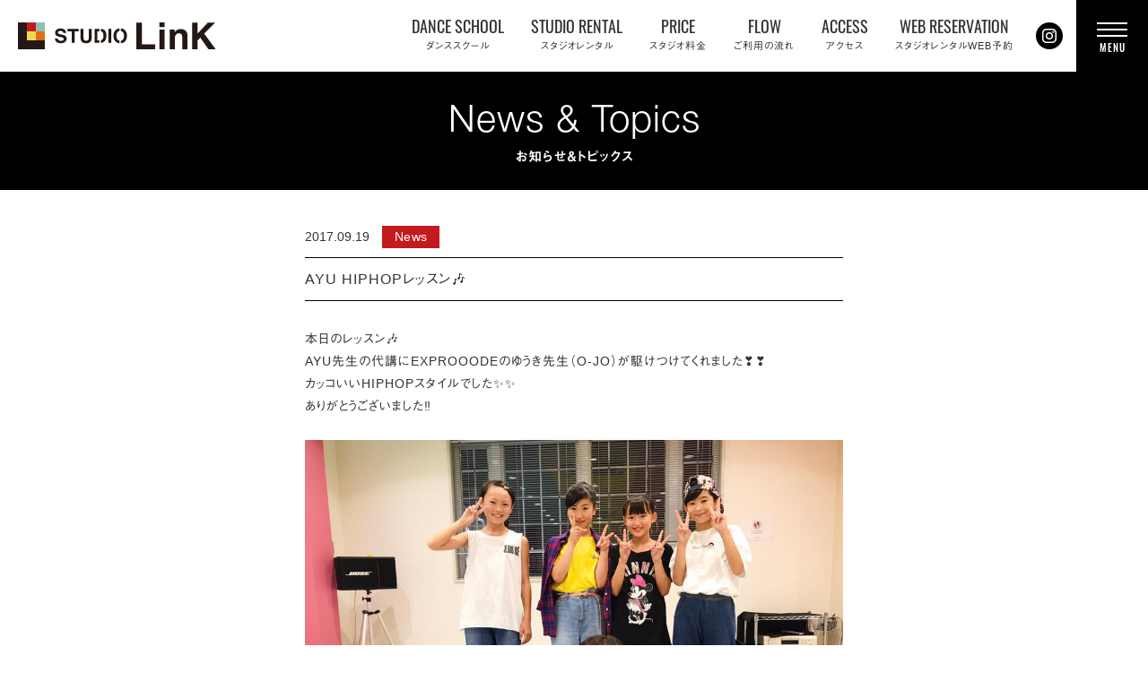

--- FILE ---
content_type: text/html; charset=UTF-8
request_url: https://studio-link.net/archives/1239.html
body_size: 11187
content:
<!DOCTYPE html>
<html dir="ltr" lang="ja" prefix="og: https://ogp.me/ns#" itemscope itemtype="http://schema.org/Organization">
<head>
<meta charset="UTF-8" />
<meta name="viewport" content="width=device-width,initial-scale=1.0">
<meta name="format-detection" content="telephone=no">

<title>AYU HIPHOPレッスン🎶 | STUDIO LinKSTUDIO LinK</title>

<link rel="profile" href="http://gmpg.org/xfn/11" />
<link rel="icon" href="https://studio-link.net/wp/wp-content/themes/STUDIOLink/icon/favicon.ico">
<link rel="apple-touch-icon" href="https://studio-link.net/wp/wp-content/themes/STUDIOLink/icon/apple-touch-icon.png">
<link rel="stylesheet" type="text/css" media="all" href="https://studio-link.net/wp/wp-content/themes/STUDIOLink/style.css" />
<link rel="stylesheet" href="https://studio-link.net/wp/wp-content/themes/STUDIOLink/style-sp.css" media="screen and (max-width:380px)">
<link rel="stylesheet" href="https://studio-link.net/wp/wp-content/themes/STUDIOLink/css/slick.css">
<link rel="stylesheet" href="https://studio-link.net/wp/wp-content/themes/STUDIOLink/css/slick-theme.css">
<link rel="stylesheet" href="https://studio-link.net/wp/wp-content/themes/STUDIOLink/css/drawer.css">
<link rel="stylesheet" href="https://studio-link.net/wp/wp-content/themes/STUDIOLink/css/swipebox.css">
<link rel="stylesheet" href="https://studio-link.net/wp/wp-content/themes/STUDIOLink/css/lightbox.css">

<link rel="stylesheet" href="https://cdnjs.cloudflare.com/ajax/libs/animate.css/3.5.1/animate.min.css" />
<link href="https://use.fontawesome.com/releases/v5.0.6/css/all.css" rel="stylesheet">

<!--[if lt IE 9]>
<script src="https://studio-link.net/wp/wp-content/themes/STUDIOLink/js/html5.js" type="text/javascript"></script>
<![endif]-->

<script src="https://studio-link.net/wp/wp-content/themes/STUDIOLink/js/jquery.js"></script>
<script type="text/javascript" src="https://studio-link.net/wp/wp-content/themes/STUDIOLink/js/slick.min.js" ></script>
<script src="https://studio-link.net/wp/wp-content/themes/STUDIOLink/js/my.js"></script>
<script type="text/javascript" src="https://studio-link.net/wp/wp-content/themes/STUDIOLink/js/jquery.swipebox.js"></script>
<script type="text/javascript" src="https://studio-link.net/wp/wp-content/themes/STUDIOLink/js/lightbox.js"></script>
<script src="https://cdnjs.cloudflare.com/ajax/libs/iScroll/5.2.0/iscroll.min.js"></script>
<script src="https://cdnjs.cloudflare.com/ajax/libs/drawer/3.2.2/js/drawer.min.js"></script>

<script>
$(document).ready(function() {
$('.drawer').drawer();
$('.drawer-menu li').on('click', function() {
$('.drawer').drawer('close');
});
});
</script>

<script>
$(function () {
$(".swipebox").swipebox();
});
</script>

<script>
$(function(){
  speed = 500;
  easing = "easeInOutCubic";
  // タグ生成
  $("div.mask").wrap("<div class='mask-wrap'>");
  $("div.mask").append("<div class='mask-bg'></div>");
  $('div.mask').on('inview',function(event,isInView,visiblePartX,visiblePartY){
	if(isInView){
	  $(this).stop().animate({"left":"0%"},function(){
		$(this).find("div.mask-bg").stop().animate({"left":"100%"});
	  });
	  $(this).delay(100 * i)
	}
  });
});
</script>

<script>
lightbox.option({
	'wrapAround': true,//グループ最後の写真の矢印をクリックしたらグループ最初の写真に戻る
	'albumLabel': ' %1 / total %2 '//合計枚数中現在何枚目かというキャプションの見せ方を変更できる
})
</script>

<!--[if IE ]>-->
<script src="https://cdnjs.cloudflare.com/ajax/libs/picturefill/3.0.3/picturefill.min.js"></script>
<!--<![endif]-->

<!-- スムーズスクロール部分の記述 -->
<script>
jQuery(function(){
var headerHight = 0; //ヘッダーの高さ
	//*ページ内リンク
	jQuery('a[href^=#]').click(function(){
		var href= jQuery(this).attr("href");
		var target = jQuery(href == "#" || href == "" ? 'body' : href);
		var position = target.offset().top-headerHight;
		jQuery("html, body").animate({scrollTop:position}, 550, "swing");
		return false;
	});
	//*ページ外リンク*/	  
	var url = jQuery(location).attr('href');
	if (url.indexOf("?id=") == -1) {
		// ほかの処理
	}else{
		var url_sp = url.split("?id=");
		var hash	 = '#' + url_sp[url_sp.length - 1];
		var target2	= jQuery(hash);
		var position2	= target2.offset().top-headerHight;
		jQuery("html, body").animate({scrollTop:position2}, 550, "swing");
	}
});</script>

<!-- Global site tag (gtag.js) - Google Analytics -->
<script async src="https://www.googletagmanager.com/gtag/js?id=UA-58216592-21"></script>
<script>
  window.dataLayer = window.dataLayer || [];
  function gtag(){dataLayer.push(arguments);}
  gtag('js', new Date());

  gtag('config', 'UA-58216592-21');
</script>

<!-- Google tag (gtag.js) -->
<script async src="https://www.googletagmanager.com/gtag/js?id=G-WLKMWR80R5"></script>
<script>
  window.dataLayer = window.dataLayer || [];
  function gtag(){dataLayer.push(arguments);}
  gtag('js', new Date());

  gtag('config', 'G-WLKMWR80R5');
</script>




		<!-- All in One SEO 4.9.3 - aioseo.com -->
	<meta name="robots" content="max-image-preview:large" />
	<meta name="author" content="athreelaugh"/>
	<link rel="canonical" href="https://studio-link.net/archives/1239.html" />
	<meta name="generator" content="All in One SEO (AIOSEO) 4.9.3" />
		<meta property="og:locale" content="ja_JP" />
		<meta property="og:site_name" content="STUDIO LinK | 土浦・つくばでダンススクール・ダンスレッスンはダンススタジオSTUDIO LinK（スタジオリンク）へ。ダンススクールやレンタルスペース、団体や法人にもご利用いただけます。" />
		<meta property="og:type" content="article" />
		<meta property="og:title" content="AYU HIPHOPレッスン🎶 | STUDIO LinK" />
		<meta property="og:url" content="https://studio-link.net/archives/1239.html" />
		<meta property="og:image" content="https://studio-link.net/wp/wp-content/uploads/2022/05/1G8A5625_2000.jpg" />
		<meta property="og:image:secure_url" content="https://studio-link.net/wp/wp-content/uploads/2022/05/1G8A5625_2000.jpg" />
		<meta property="og:image:width" content="1200" />
		<meta property="og:image:height" content="630" />
		<meta property="article:published_time" content="2017-09-19T03:47:18+00:00" />
		<meta property="article:modified_time" content="2017-09-19T03:47:18+00:00" />
		<meta name="twitter:card" content="summary" />
		<meta name="twitter:title" content="AYU HIPHOPレッスン🎶 | STUDIO LinK" />
		<meta name="twitter:image" content="https://studio-link.net/wp/wp-content/uploads/2022/05/1G8A5625_2000.jpg" />
		<script type="application/ld+json" class="aioseo-schema">
			{"@context":"https:\/\/schema.org","@graph":[{"@type":"Article","@id":"https:\/\/studio-link.net\/archives\/1239.html#article","name":"AYU HIPHOP\u30ec\u30c3\u30b9\u30f3\ud83c\udfb6 | STUDIO LinK","headline":"AYU HIPHOP\u30ec\u30c3\u30b9\u30f3&#x1f3b6;","author":{"@id":"https:\/\/studio-link.net\/archives\/author\/athreelaugh#author"},"publisher":{"@id":"https:\/\/studio-link.net\/#organization"},"image":{"@type":"ImageObject","url":"https:\/\/studio-link.net\/wp\/wp-content\/uploads\/2017\/09\/20992962_1837818366509171_2679365044835336220_n.jpg","@id":"https:\/\/studio-link.net\/archives\/1239.html\/#articleImage","width":960,"height":720},"datePublished":"2017-09-19T12:47:18+09:00","dateModified":"2017-09-19T12:47:18+09:00","inLanguage":"ja","mainEntityOfPage":{"@id":"https:\/\/studio-link.net\/archives\/1239.html#webpage"},"isPartOf":{"@id":"https:\/\/studio-link.net\/archives\/1239.html#webpage"},"articleSection":"News"},{"@type":"BreadcrumbList","@id":"https:\/\/studio-link.net\/archives\/1239.html#breadcrumblist","itemListElement":[{"@type":"ListItem","@id":"https:\/\/studio-link.net#listItem","position":1,"name":"\u30db\u30fc\u30e0","item":"https:\/\/studio-link.net","nextItem":{"@type":"ListItem","@id":"https:\/\/studio-link.net\/archives\/category\/ca_news#listItem","name":"News"}},{"@type":"ListItem","@id":"https:\/\/studio-link.net\/archives\/category\/ca_news#listItem","position":2,"name":"News","item":"https:\/\/studio-link.net\/archives\/category\/ca_news","nextItem":{"@type":"ListItem","@id":"https:\/\/studio-link.net\/archives\/1239.html#listItem","name":"AYU HIPHOP\u30ec\u30c3\u30b9\u30f3&#x1f3b6;"},"previousItem":{"@type":"ListItem","@id":"https:\/\/studio-link.net#listItem","name":"\u30db\u30fc\u30e0"}},{"@type":"ListItem","@id":"https:\/\/studio-link.net\/archives\/1239.html#listItem","position":3,"name":"AYU HIPHOP\u30ec\u30c3\u30b9\u30f3&#x1f3b6;","previousItem":{"@type":"ListItem","@id":"https:\/\/studio-link.net\/archives\/category\/ca_news#listItem","name":"News"}}]},{"@type":"Organization","@id":"https:\/\/studio-link.net\/#organization","name":"STUDIO LinK","description":"\u571f\u6d66\u30fb\u3064\u304f\u3070\u3067\u30c0\u30f3\u30b9\u30b9\u30af\u30fc\u30eb\u30fb\u30c0\u30f3\u30b9\u30ec\u30c3\u30b9\u30f3\u306f\u30c0\u30f3\u30b9\u30b9\u30bf\u30b8\u30aaSTUDIO LinK\uff08\u30b9\u30bf\u30b8\u30aa\u30ea\u30f3\u30af\uff09\u3078\u3002\u30c0\u30f3\u30b9\u30b9\u30af\u30fc\u30eb\u3084\u30ec\u30f3\u30bf\u30eb\u30b9\u30da\u30fc\u30b9\u3001\u56e3\u4f53\u3084\u6cd5\u4eba\u306b\u3082\u3054\u5229\u7528\u3044\u305f\u3060\u3051\u307e\u3059\u3002","url":"https:\/\/studio-link.net\/","telephone":"+818010282952","logo":{"@type":"ImageObject","url":"https:\/\/studio-link.net\/wp\/wp-content\/uploads\/2022\/02\/logo_112_112.png","@id":"https:\/\/studio-link.net\/archives\/1239.html\/#organizationLogo","width":112,"height":112},"image":{"@id":"https:\/\/studio-link.net\/archives\/1239.html\/#organizationLogo"}},{"@type":"Person","@id":"https:\/\/studio-link.net\/archives\/author\/athreelaugh#author","url":"https:\/\/studio-link.net\/archives\/author\/athreelaugh","name":"athreelaugh"},{"@type":"WebPage","@id":"https:\/\/studio-link.net\/archives\/1239.html#webpage","url":"https:\/\/studio-link.net\/archives\/1239.html","name":"AYU HIPHOP\u30ec\u30c3\u30b9\u30f3\ud83c\udfb6 | STUDIO LinK","inLanguage":"ja","isPartOf":{"@id":"https:\/\/studio-link.net\/#website"},"breadcrumb":{"@id":"https:\/\/studio-link.net\/archives\/1239.html#breadcrumblist"},"author":{"@id":"https:\/\/studio-link.net\/archives\/author\/athreelaugh#author"},"creator":{"@id":"https:\/\/studio-link.net\/archives\/author\/athreelaugh#author"},"datePublished":"2017-09-19T12:47:18+09:00","dateModified":"2017-09-19T12:47:18+09:00"},{"@type":"WebSite","@id":"https:\/\/studio-link.net\/#website","url":"https:\/\/studio-link.net\/","name":"STUDIO LinK","description":"\u571f\u6d66\u30fb\u3064\u304f\u3070\u3067\u30c0\u30f3\u30b9\u30b9\u30af\u30fc\u30eb\u30fb\u30c0\u30f3\u30b9\u30ec\u30c3\u30b9\u30f3\u306f\u30c0\u30f3\u30b9\u30b9\u30bf\u30b8\u30aaSTUDIO LinK\uff08\u30b9\u30bf\u30b8\u30aa\u30ea\u30f3\u30af\uff09\u3078\u3002\u30c0\u30f3\u30b9\u30b9\u30af\u30fc\u30eb\u3084\u30ec\u30f3\u30bf\u30eb\u30b9\u30da\u30fc\u30b9\u3001\u56e3\u4f53\u3084\u6cd5\u4eba\u306b\u3082\u3054\u5229\u7528\u3044\u305f\u3060\u3051\u307e\u3059\u3002","inLanguage":"ja","publisher":{"@id":"https:\/\/studio-link.net\/#organization"}}]}
		</script>
		<!-- All in One SEO -->

<link rel='dns-prefetch' href='//webfonts.xserver.jp' />
<link rel='dns-prefetch' href='//stats.wp.com' />
<style id='wp-img-auto-sizes-contain-inline-css' type='text/css'>
img:is([sizes=auto i],[sizes^="auto," i]){contain-intrinsic-size:3000px 1500px}
/*# sourceURL=wp-img-auto-sizes-contain-inline-css */
</style>
<style id='wp-block-library-inline-css' type='text/css'>
:root{--wp-block-synced-color:#7a00df;--wp-block-synced-color--rgb:122,0,223;--wp-bound-block-color:var(--wp-block-synced-color);--wp-editor-canvas-background:#ddd;--wp-admin-theme-color:#007cba;--wp-admin-theme-color--rgb:0,124,186;--wp-admin-theme-color-darker-10:#006ba1;--wp-admin-theme-color-darker-10--rgb:0,107,160.5;--wp-admin-theme-color-darker-20:#005a87;--wp-admin-theme-color-darker-20--rgb:0,90,135;--wp-admin-border-width-focus:2px}@media (min-resolution:192dpi){:root{--wp-admin-border-width-focus:1.5px}}.wp-element-button{cursor:pointer}:root .has-very-light-gray-background-color{background-color:#eee}:root .has-very-dark-gray-background-color{background-color:#313131}:root .has-very-light-gray-color{color:#eee}:root .has-very-dark-gray-color{color:#313131}:root .has-vivid-green-cyan-to-vivid-cyan-blue-gradient-background{background:linear-gradient(135deg,#00d084,#0693e3)}:root .has-purple-crush-gradient-background{background:linear-gradient(135deg,#34e2e4,#4721fb 50%,#ab1dfe)}:root .has-hazy-dawn-gradient-background{background:linear-gradient(135deg,#faaca8,#dad0ec)}:root .has-subdued-olive-gradient-background{background:linear-gradient(135deg,#fafae1,#67a671)}:root .has-atomic-cream-gradient-background{background:linear-gradient(135deg,#fdd79a,#004a59)}:root .has-nightshade-gradient-background{background:linear-gradient(135deg,#330968,#31cdcf)}:root .has-midnight-gradient-background{background:linear-gradient(135deg,#020381,#2874fc)}:root{--wp--preset--font-size--normal:16px;--wp--preset--font-size--huge:42px}.has-regular-font-size{font-size:1em}.has-larger-font-size{font-size:2.625em}.has-normal-font-size{font-size:var(--wp--preset--font-size--normal)}.has-huge-font-size{font-size:var(--wp--preset--font-size--huge)}.has-text-align-center{text-align:center}.has-text-align-left{text-align:left}.has-text-align-right{text-align:right}.has-fit-text{white-space:nowrap!important}#end-resizable-editor-section{display:none}.aligncenter{clear:both}.items-justified-left{justify-content:flex-start}.items-justified-center{justify-content:center}.items-justified-right{justify-content:flex-end}.items-justified-space-between{justify-content:space-between}.screen-reader-text{border:0;clip-path:inset(50%);height:1px;margin:-1px;overflow:hidden;padding:0;position:absolute;width:1px;word-wrap:normal!important}.screen-reader-text:focus{background-color:#ddd;clip-path:none;color:#444;display:block;font-size:1em;height:auto;left:5px;line-height:normal;padding:15px 23px 14px;text-decoration:none;top:5px;width:auto;z-index:100000}html :where(.has-border-color){border-style:solid}html :where([style*=border-top-color]){border-top-style:solid}html :where([style*=border-right-color]){border-right-style:solid}html :where([style*=border-bottom-color]){border-bottom-style:solid}html :where([style*=border-left-color]){border-left-style:solid}html :where([style*=border-width]){border-style:solid}html :where([style*=border-top-width]){border-top-style:solid}html :where([style*=border-right-width]){border-right-style:solid}html :where([style*=border-bottom-width]){border-bottom-style:solid}html :where([style*=border-left-width]){border-left-style:solid}html :where(img[class*=wp-image-]){height:auto;max-width:100%}:where(figure){margin:0 0 1em}html :where(.is-position-sticky){--wp-admin--admin-bar--position-offset:var(--wp-admin--admin-bar--height,0px)}@media screen and (max-width:600px){html :where(.is-position-sticky){--wp-admin--admin-bar--position-offset:0px}}

/*# sourceURL=wp-block-library-inline-css */
</style><style id='global-styles-inline-css' type='text/css'>
:root{--wp--preset--aspect-ratio--square: 1;--wp--preset--aspect-ratio--4-3: 4/3;--wp--preset--aspect-ratio--3-4: 3/4;--wp--preset--aspect-ratio--3-2: 3/2;--wp--preset--aspect-ratio--2-3: 2/3;--wp--preset--aspect-ratio--16-9: 16/9;--wp--preset--aspect-ratio--9-16: 9/16;--wp--preset--color--black: #000000;--wp--preset--color--cyan-bluish-gray: #abb8c3;--wp--preset--color--white: #ffffff;--wp--preset--color--pale-pink: #f78da7;--wp--preset--color--vivid-red: #cf2e2e;--wp--preset--color--luminous-vivid-orange: #ff6900;--wp--preset--color--luminous-vivid-amber: #fcb900;--wp--preset--color--light-green-cyan: #7bdcb5;--wp--preset--color--vivid-green-cyan: #00d084;--wp--preset--color--pale-cyan-blue: #8ed1fc;--wp--preset--color--vivid-cyan-blue: #0693e3;--wp--preset--color--vivid-purple: #9b51e0;--wp--preset--gradient--vivid-cyan-blue-to-vivid-purple: linear-gradient(135deg,rgb(6,147,227) 0%,rgb(155,81,224) 100%);--wp--preset--gradient--light-green-cyan-to-vivid-green-cyan: linear-gradient(135deg,rgb(122,220,180) 0%,rgb(0,208,130) 100%);--wp--preset--gradient--luminous-vivid-amber-to-luminous-vivid-orange: linear-gradient(135deg,rgb(252,185,0) 0%,rgb(255,105,0) 100%);--wp--preset--gradient--luminous-vivid-orange-to-vivid-red: linear-gradient(135deg,rgb(255,105,0) 0%,rgb(207,46,46) 100%);--wp--preset--gradient--very-light-gray-to-cyan-bluish-gray: linear-gradient(135deg,rgb(238,238,238) 0%,rgb(169,184,195) 100%);--wp--preset--gradient--cool-to-warm-spectrum: linear-gradient(135deg,rgb(74,234,220) 0%,rgb(151,120,209) 20%,rgb(207,42,186) 40%,rgb(238,44,130) 60%,rgb(251,105,98) 80%,rgb(254,248,76) 100%);--wp--preset--gradient--blush-light-purple: linear-gradient(135deg,rgb(255,206,236) 0%,rgb(152,150,240) 100%);--wp--preset--gradient--blush-bordeaux: linear-gradient(135deg,rgb(254,205,165) 0%,rgb(254,45,45) 50%,rgb(107,0,62) 100%);--wp--preset--gradient--luminous-dusk: linear-gradient(135deg,rgb(255,203,112) 0%,rgb(199,81,192) 50%,rgb(65,88,208) 100%);--wp--preset--gradient--pale-ocean: linear-gradient(135deg,rgb(255,245,203) 0%,rgb(182,227,212) 50%,rgb(51,167,181) 100%);--wp--preset--gradient--electric-grass: linear-gradient(135deg,rgb(202,248,128) 0%,rgb(113,206,126) 100%);--wp--preset--gradient--midnight: linear-gradient(135deg,rgb(2,3,129) 0%,rgb(40,116,252) 100%);--wp--preset--font-size--small: 13px;--wp--preset--font-size--medium: 20px;--wp--preset--font-size--large: 36px;--wp--preset--font-size--x-large: 42px;--wp--preset--spacing--20: 0.44rem;--wp--preset--spacing--30: 0.67rem;--wp--preset--spacing--40: 1rem;--wp--preset--spacing--50: 1.5rem;--wp--preset--spacing--60: 2.25rem;--wp--preset--spacing--70: 3.38rem;--wp--preset--spacing--80: 5.06rem;--wp--preset--shadow--natural: 6px 6px 9px rgba(0, 0, 0, 0.2);--wp--preset--shadow--deep: 12px 12px 50px rgba(0, 0, 0, 0.4);--wp--preset--shadow--sharp: 6px 6px 0px rgba(0, 0, 0, 0.2);--wp--preset--shadow--outlined: 6px 6px 0px -3px rgb(255, 255, 255), 6px 6px rgb(0, 0, 0);--wp--preset--shadow--crisp: 6px 6px 0px rgb(0, 0, 0);}:where(.is-layout-flex){gap: 0.5em;}:where(.is-layout-grid){gap: 0.5em;}body .is-layout-flex{display: flex;}.is-layout-flex{flex-wrap: wrap;align-items: center;}.is-layout-flex > :is(*, div){margin: 0;}body .is-layout-grid{display: grid;}.is-layout-grid > :is(*, div){margin: 0;}:where(.wp-block-columns.is-layout-flex){gap: 2em;}:where(.wp-block-columns.is-layout-grid){gap: 2em;}:where(.wp-block-post-template.is-layout-flex){gap: 1.25em;}:where(.wp-block-post-template.is-layout-grid){gap: 1.25em;}.has-black-color{color: var(--wp--preset--color--black) !important;}.has-cyan-bluish-gray-color{color: var(--wp--preset--color--cyan-bluish-gray) !important;}.has-white-color{color: var(--wp--preset--color--white) !important;}.has-pale-pink-color{color: var(--wp--preset--color--pale-pink) !important;}.has-vivid-red-color{color: var(--wp--preset--color--vivid-red) !important;}.has-luminous-vivid-orange-color{color: var(--wp--preset--color--luminous-vivid-orange) !important;}.has-luminous-vivid-amber-color{color: var(--wp--preset--color--luminous-vivid-amber) !important;}.has-light-green-cyan-color{color: var(--wp--preset--color--light-green-cyan) !important;}.has-vivid-green-cyan-color{color: var(--wp--preset--color--vivid-green-cyan) !important;}.has-pale-cyan-blue-color{color: var(--wp--preset--color--pale-cyan-blue) !important;}.has-vivid-cyan-blue-color{color: var(--wp--preset--color--vivid-cyan-blue) !important;}.has-vivid-purple-color{color: var(--wp--preset--color--vivid-purple) !important;}.has-black-background-color{background-color: var(--wp--preset--color--black) !important;}.has-cyan-bluish-gray-background-color{background-color: var(--wp--preset--color--cyan-bluish-gray) !important;}.has-white-background-color{background-color: var(--wp--preset--color--white) !important;}.has-pale-pink-background-color{background-color: var(--wp--preset--color--pale-pink) !important;}.has-vivid-red-background-color{background-color: var(--wp--preset--color--vivid-red) !important;}.has-luminous-vivid-orange-background-color{background-color: var(--wp--preset--color--luminous-vivid-orange) !important;}.has-luminous-vivid-amber-background-color{background-color: var(--wp--preset--color--luminous-vivid-amber) !important;}.has-light-green-cyan-background-color{background-color: var(--wp--preset--color--light-green-cyan) !important;}.has-vivid-green-cyan-background-color{background-color: var(--wp--preset--color--vivid-green-cyan) !important;}.has-pale-cyan-blue-background-color{background-color: var(--wp--preset--color--pale-cyan-blue) !important;}.has-vivid-cyan-blue-background-color{background-color: var(--wp--preset--color--vivid-cyan-blue) !important;}.has-vivid-purple-background-color{background-color: var(--wp--preset--color--vivid-purple) !important;}.has-black-border-color{border-color: var(--wp--preset--color--black) !important;}.has-cyan-bluish-gray-border-color{border-color: var(--wp--preset--color--cyan-bluish-gray) !important;}.has-white-border-color{border-color: var(--wp--preset--color--white) !important;}.has-pale-pink-border-color{border-color: var(--wp--preset--color--pale-pink) !important;}.has-vivid-red-border-color{border-color: var(--wp--preset--color--vivid-red) !important;}.has-luminous-vivid-orange-border-color{border-color: var(--wp--preset--color--luminous-vivid-orange) !important;}.has-luminous-vivid-amber-border-color{border-color: var(--wp--preset--color--luminous-vivid-amber) !important;}.has-light-green-cyan-border-color{border-color: var(--wp--preset--color--light-green-cyan) !important;}.has-vivid-green-cyan-border-color{border-color: var(--wp--preset--color--vivid-green-cyan) !important;}.has-pale-cyan-blue-border-color{border-color: var(--wp--preset--color--pale-cyan-blue) !important;}.has-vivid-cyan-blue-border-color{border-color: var(--wp--preset--color--vivid-cyan-blue) !important;}.has-vivid-purple-border-color{border-color: var(--wp--preset--color--vivid-purple) !important;}.has-vivid-cyan-blue-to-vivid-purple-gradient-background{background: var(--wp--preset--gradient--vivid-cyan-blue-to-vivid-purple) !important;}.has-light-green-cyan-to-vivid-green-cyan-gradient-background{background: var(--wp--preset--gradient--light-green-cyan-to-vivid-green-cyan) !important;}.has-luminous-vivid-amber-to-luminous-vivid-orange-gradient-background{background: var(--wp--preset--gradient--luminous-vivid-amber-to-luminous-vivid-orange) !important;}.has-luminous-vivid-orange-to-vivid-red-gradient-background{background: var(--wp--preset--gradient--luminous-vivid-orange-to-vivid-red) !important;}.has-very-light-gray-to-cyan-bluish-gray-gradient-background{background: var(--wp--preset--gradient--very-light-gray-to-cyan-bluish-gray) !important;}.has-cool-to-warm-spectrum-gradient-background{background: var(--wp--preset--gradient--cool-to-warm-spectrum) !important;}.has-blush-light-purple-gradient-background{background: var(--wp--preset--gradient--blush-light-purple) !important;}.has-blush-bordeaux-gradient-background{background: var(--wp--preset--gradient--blush-bordeaux) !important;}.has-luminous-dusk-gradient-background{background: var(--wp--preset--gradient--luminous-dusk) !important;}.has-pale-ocean-gradient-background{background: var(--wp--preset--gradient--pale-ocean) !important;}.has-electric-grass-gradient-background{background: var(--wp--preset--gradient--electric-grass) !important;}.has-midnight-gradient-background{background: var(--wp--preset--gradient--midnight) !important;}.has-small-font-size{font-size: var(--wp--preset--font-size--small) !important;}.has-medium-font-size{font-size: var(--wp--preset--font-size--medium) !important;}.has-large-font-size{font-size: var(--wp--preset--font-size--large) !important;}.has-x-large-font-size{font-size: var(--wp--preset--font-size--x-large) !important;}
/*# sourceURL=global-styles-inline-css */
</style>

<style id='classic-theme-styles-inline-css' type='text/css'>
/*! This file is auto-generated */
.wp-block-button__link{color:#fff;background-color:#32373c;border-radius:9999px;box-shadow:none;text-decoration:none;padding:calc(.667em + 2px) calc(1.333em + 2px);font-size:1.125em}.wp-block-file__button{background:#32373c;color:#fff;text-decoration:none}
/*# sourceURL=/wp-includes/css/classic-themes.min.css */
</style>
<script type="text/javascript" src="https://studio-link.net/wp/wp-includes/js/jquery/jquery.min.js?ver=3.7.1" id="jquery-core-js"></script>
<script type="text/javascript" src="https://studio-link.net/wp/wp-includes/js/jquery/jquery-migrate.min.js?ver=3.4.1" id="jquery-migrate-js"></script>
<script type="text/javascript" src="//webfonts.xserver.jp/js/xserverv3.js?fadein=0&amp;ver=2.0.9" id="typesquare_std-js"></script>
	<style>img#wpstats{display:none}</style>
		<script src="https://ajaxzip3.github.io/ajaxzip3.js" charset="UTF-8"></script>
    <script type="text/javascript">
    jQuery(function($){
    $("#your-zip").attr('onKeyUp', 'AjaxZip3.zip2addr(this,\'\',\'address\',\'address\');');
    $("#your-zip2").attr('onKeyUp', 'AjaxZip3.zip2addr(\'your-zip\',\'your-zip2\',\'your-pref\',\'your-addr\');');
});</script>

</head>

<body class="wp-singular post-template-default single single-post postid-1239 single-format-standard wp-theme-STUDIOLink">
	
<div class="drawer drawer--right">
	<div role="banner">
		<button type="button" class="drawer-toggle drawer-hamburger">
			<span class="sr-only">toggle navigation</span>
			<span class="drawer-hamburger-icon"></span>
			<span class="drawar-humburger-text">MENU</span>
		</button>
		<nav class="drawer-nav" role="navigation">
			<ul class="drawer-menu">
				<li class="drawer_trial"><a class="drawer-brand" href="https://studio-link.net/trial">ダンススクール無料体験レッスンお申し込み</a></li>
				<li class="drawer_danceschool"><a class="drawer-brand" href="https://studio-link.net/danceschool">ダンススクールについて</a></li>
				<li class="drawer_danceschoolmovie"><a class="drawer-brand" href="https://studio-link.net/danceschool/movie">ダンススクール動画</a></li>
				<li class="drawer_dancecontact"><a class="drawer-brand" href="https://studio-link.net/dancecontact">ダンススクールお問い合わせ</a></li>
				<li class="drawer_studiorental"><a class="drawer-brand" href="https://studio-link.net/about">スタジオレンタルについて</a></li>
				<li class="drawer_webreserve"><a class="drawer-brand" href="https://studio-link.net/webreserve">スタジオレンタルWEB予約</a></li>
				<li class="drawer_contact"><a class="drawer-brand" href="https://studio-link.net/contact">スタジオレンタルお問い合わせ</a></li>
				
			</ul>
			<ul class="drawer-menu_2">
				<li><a class="drawer-brand" href="https://studio-link.net/price">スタジオ料金</a></li>
				<li><a class="drawer-brand" href="https://studio-link.net/access">アクセス</a></li>
				<li><a class="drawer-brand" href="https://studio-link.net/flow">ご利用の流れ</a></li>
				<li><a class="drawer-brand" href="https://studio-link.net/question">よくある質問</a></li>
				<li class="drawer_teacher"><a class="drawer-brand" href="https://studio-link.net/teacher">ダンススクール開催希望の講師の方へ</a></li>
				<li class="drawer_practice"><a class="drawer-brand" href="https://studio-link.net/practice">ダンスの練習場所をお探しの方へ</a></li>
			</ul>
						
			<div class="d_sns">
				<ul>
					<li class="dsns_home"><a href="https://studio-link.net">Home</a></li>
					<li class="dsns_access"><a href="https://studio-link.net/access">Access</a></li>
					<li class="dsns_instagram"><a href="https://www.instagram.com/studio_link_/" target="_blank">Instagram</a></li>
					<li class="dsns_twitter"><a href="https://twitter.com/yukilinlink" target="_blank">Twitter</a></li>
					<li class="dsns_facebook"><a href="https://www.facebook.com/Studio-LinK-1480349462256065/" target="_blank">Facebook</a></li>
				</ul>
			</div><!-- .d_sns -->
		</nav>
	</div>
</div>

<div id="TO"></div>
<div id="wrapper" class="hfeed">
	<header id="header">
		<div id="masthead">
			<div id="branding" role="banner">
				<h1 id="site-description">土浦・つくばでダンススクール・ダンスレッスンはダンススタジオSTUDIO LinK（スタジオリンク）へ。ダンススクールやレンタルスペース、団体や法人にもご利用いただけます。</h1>
								<h2 id="site-title">
					<span>
					<a href="https://studio-link.net" title="STUDIO LinK" rel="home">STUDIO LinK</a>
					</span>
				</h2>
			</div><!-- #branding -->

			<div id="access" role="navigation">
								<div class="skip-link screen-reader-text"><a href="#content" title="Skip to content">Skip to content</a></div>
								<div class="menu-header"><ul id="menu-g_nav" class="menu"><li id="menu-item-3482" class="menu-item menu-item-type-post_type menu-item-object-page menu-item-3482"><a href="https://studio-link.net/danceschool"><span>DANCE SCHOOL</span>ダンススクール</a></li>
<li id="menu-item-29" class="menu-item menu-item-type-post_type menu-item-object-page menu-item-29"><a href="https://studio-link.net/about"><span>STUDIO RENTAL</span>スタジオレンタル</a></li>
<li id="menu-item-3035" class="menu-item menu-item-type-post_type menu-item-object-page menu-item-3035"><a href="https://studio-link.net/price"><span>PRICE</span>スタジオ料金</a></li>
<li id="menu-item-30" class="menu-item menu-item-type-post_type menu-item-object-page menu-item-30"><a href="https://studio-link.net/flow"><span>FLOW</span>ご利用の流れ</a></li>
<li id="menu-item-3036" class="menu-item menu-item-type-post_type menu-item-object-page menu-item-3036"><a href="https://studio-link.net/access"><span>ACCESS</span>アクセス</a></li>
<li id="menu-item-4292" class="menu-item menu-item-type-post_type menu-item-object-page menu-item-4292"><a href="https://studio-link.net/webreserve"><span>WEB RESERVATION</span>スタジオレンタルWEB予約</a></li>
</ul></div>			</div><!-- #access -->
			
			<div class="h_sns">
				<ul>
					<li class="hsns_instagram"><a href="https://www.instagram.com/studio_link_/" target="_blank">Instagram</a></li>
					<!-- <li class="hsns_twitter"><a href="https://twitter.com/yukilinlink" target="_blank">Twitter</a></li>
					<li class="hsns_facebook"><a href="https://www.facebook.com/Studio-LinK-1480349462256065/" target="_blank">Facebook</a></li> -->
				</ul>
			</div><!-- .h_sns -->
		</div><!-- #masthead -->

					</header><!-- #header -->

<div id="main">


<div class="news_title">
    <h3 class="entry-title"><span>News &amp; Topics</span>お知らせ＆トピックス</h3>
</div>

<div class="w600">
	<div id="container" class="one-column">
		<div id="content" role="main">
			


<div id="post-1239" class="post-1239 post type-post status-publish format-standard hentry category-ca_news">
	<div class="entry-meta">
		<span class="date updated">2017.09.19<span>
		<span class="ca_news">News</span>
	</div><!-- .entry-meta -->
	<h3 class="single-title">AYU HIPHOPレッスン&#x1f3b6;</h3>

	<div class="entry-content">
		<p>本日のレッスン&#x1f3b6;<br />
AYU先生の代講にEXPROOODEのゆうき先生（O-JO）が駆けつけてくれました&#x2763;&#xfe0f;&#x2763;&#xfe0f;<br />
カッコいいHIPHOPスタイルでした&#x2728;&#x2728;<br />
ありがとうございました&#x203c;&#xfe0f;</p>
<img fetchpriority="high" decoding="async" src="https://studio-link.net/wp/wp-content/uploads/2017/09/20992962_1837818366509171_2679365044835336220_n.jpg" alt="" width="960" height="720" class="alignnone size-full wp-image-1240" />
<img decoding="async" src="https://studio-link.net/wp/wp-content/uploads/2017/09/20953446_1837818369842504_7006660667952937885_n.jpg" alt="" width="640" height="480" class="alignnone size-large wp-image-1241" />
			</div><!-- .entry-content -->

	
	<div class="entry-utility">
		<span class="date updated">This entry was posted in <a href="https://studio-link.net/archives/category/ca_news" rel="category tag">News</a>. Bookmark the <a href="https://studio-link.net/archives/1239.html" title="Permalink to AYU HIPHOPレッスン&#x1f3b6;" rel="bookmark">permalink</a>.</span>
			</div><!-- .entry-utility -->
</div><!-- #post-## -->

<div id="nav-below" class="navigation">
	<div class="nav-previous"><a href="https://studio-link.net/archives/1231.html" rel="prev"><span class="meta-nav"></span> BACK</a></div>
	<div class="nav-next"><a href="https://studio-link.net/archives/1243.html" rel="next">NEXT <span class="meta-nav"></span></a></div>
</div><!-- #nav-below -->

		</div><!-- #content -->
	</div><!-- #container -->
</div><!-- .inner -->

</div><!-- #main -->

<div class="bottom_menu sp">
	<ul>
		<li class="bm_tel"><a href="tel:08010282952"></a></li>
		<li class="bm_mail"><a href="dancecontact"></a></li>
		<li class="bm_webreserve"><a href="https://coubic.com/studiolink/676900#pageContent" target="_blank">スタジオレンタルWEB予約</a></li>
	</ul>
</div>

	<div class="bread pc">
		<div class="inner">
			<ul class="breadcrumbs">
<li><a href="https://studio-link.net/">ホーム</a></li>
	<li><a href="https://studio-link.net/archives/category/ca_news" rel="category tag">News</a></li>
	<li>AYU HIPHOPレッスン&#x1f3b6;</li>
</ul>
		</div><!-- .inner -->
	</div><!-- .bread -->

<div class="fade">
	<div class="f_contact_bg">
		<div class="inner">
			<div class="f_contact">
				<h3 class="f-title pc"><span>Contact</span>ダンススクールへのお申し込み・スタジオご利用のお問い合わせ</h3>
				<h3 class="f-title sp"><span>Contact</span>ダンススクールへのお申し込み<br>スタジオご利用のお問い合わせ</h3>
				<div class="f_contact_flex">
					<dl class="f_contact_tel">
						<dt>お電話でのお問い合わせ</dt>
						<dd class="f_contact_a"><a href="tel:08010282952">080-1028-2952</a></dd>
						<dd class="f_contact_note">受付時間／8:00〜22:00</dd>
					</dl>
					<dl class="f_contact_mail">
						<dt>ダンススクールお問い合わせ</dt>
						<dd class="f_contact_a"><a href="dancecontact">お問い合わせフォーム</a></dd>
						<dd class="f_contact_note">24時間受付</dd>
					</dl>
					<dl class="f_contact_mail f_contact_mail_2">
						<dt>スタジオレンタルお問い合わせ</dt>
						<dd class="f_contact_a"><a href="contact">お問い合わせフォーム</a></dd>
						<dd class="f_contact_note">24時間受付</dd>
					</dl>
				</div><!-- .f_contact_flex -->
				<h4 class="pc">スタジオ利用可能時間／9:00〜22:00（不定休）</h4>
				<h4 class="sp">スタジオ利用可能時間<span>9:00〜22:00（不定休）</span></h4>
			</div><!-- .f_contact -->
		</div><!-- .inner -->
	</div><!-- .f_contact_bg -->
</div><!-- .fade -->

<footer id="footer" role="contentinfo">	
	<div id="colophon">
		<div class="inner">
			<div id="site-info">
				<a href="https://studio-link.net/" title="STUDIO LinK" rel="home">STUDIO LinK</a>
			</div><!-- #site-info -->
			
			<div class="f_sns">
				<ul>
					<li class="fsns_instagram"><a href="https://www.instagram.com/studio_link_/" target="_blank">Instagram</a></li>
					<li class="fsns_twitter"><a href="https://twitter.com/yukilinlink" target="_blank">Twitter</a></li>
					<li class="fsns_facebook"><a href="https://www.facebook.com/Studio-LinK-1480349462256065/" target="_blank">Facebook</a></li>
				</ul>
			</div><!-- .f_sns -->

			<div itemprop="address" itemscope itemtype="http://schema.org/PostalAddress" class="address">
				<dl>
					<dt>〈 桜ヶ丘第1スタジオ 〉</dt>
					<dd><a href="https://goo.gl/maps/85pZDcg9DRXpPeDG7" target="_blank">〒<span itemprop="postalCode">300-0832</span>　<span itemprop="addressRegion">茨城県</span><span itemprop="addressLocality">土浦市</span><span itemprop="streetAddress">桜ケ丘町50-21 <br class="sp">日の出ビル2F（久月様2階）</span></a></dd>
				</dl>
				<dl>
					<dt>〈 高津第2スタジオ 〉</dt>
					<dd><a href="https://goo.gl/maps/YswQF1AhHMYgmyzS8" target="_blank">〒<span itemprop="postalCode">300-0812</span>　<span itemprop="addressRegion">茨城県</span><span itemprop="addressLocality">土浦市</span><span itemprop="streetAddress">下高津3-15-15</span></a></dd>
				</dl>
			</div>
		</div><!-- .inner -->
	</div><!-- #colophon -->
	
	<div class="footer_menu">
		<div class="inner">
			

			<div id="footer-widget-area" role="complementary">

				<div id="first" class="widget-area">
					<ul class="xoxo">
						<li id="nav_menu-5" class="widget-container widget_nav_menu"><div class="menu-f_nav_1-container"><ul id="menu-f_nav_1" class="menu"><li id="menu-item-3039" class="menu-item menu-item-type-post_type menu-item-object-page current_page_parent menu-item-3039"><a href="https://studio-link.net/news">お知らせ</a></li>
<li id="menu-item-3040" class="menu-item menu-item-type-post_type menu-item-object-page menu-item-3040"><a href="https://studio-link.net/about">スタジオレンタル</a></li>
<li id="menu-item-3041" class="menu-item menu-item-type-post_type menu-item-object-page menu-item-3041"><a href="https://studio-link.net/flow">ご利用の流れ</a></li>
<li id="menu-item-3042" class="menu-item menu-item-type-post_type menu-item-object-page menu-item-3042"><a href="https://studio-link.net/price">スタジオレンタル料金</a></li>
</ul></div></li><li id="nav_menu-4" class="widget-container widget_nav_menu"><div class="menu-f_nav_2-container"><ul id="menu-f_nav_2" class="menu"><li id="menu-item-3043" class="menu-item menu-item-type-post_type menu-item-object-page menu-item-3043"><a href="https://studio-link.net/danceschool">ダンススクール</a></li>
<li id="menu-item-3733" class="menu-item menu-item-type-post_type menu-item-object-page menu-item-3733"><a href="https://studio-link.net/danceschool/movie">ダンススクール動画</a></li>
<li id="menu-item-3044" class="menu-item menu-item-type-post_type menu-item-object-page menu-item-3044"><a href="https://studio-link.net/teacher">ダンススクール開催希望の講師の方へ</a></li>
<li id="menu-item-3045" class="menu-item menu-item-type-post_type menu-item-object-page menu-item-3045"><a href="https://studio-link.net/practice">ダンスの練習場所をお探しの方へ</a></li>
</ul></div></li><li id="nav_menu-3" class="widget-container widget_nav_menu"><div class="menu-f_nav_3-container"><ul id="menu-f_nav_3" class="menu"><li id="menu-item-3047" class="menu-item menu-item-type-post_type menu-item-object-page menu-item-3047"><a href="https://studio-link.net/access">アクセス</a></li>
<li id="menu-item-3048" class="menu-item menu-item-type-post_type menu-item-object-page menu-item-3048"><a href="https://studio-link.net/question">よくある質問</a></li>
<li id="menu-item-3049" class="menu-item menu-item-type-post_type menu-item-object-page menu-item-3049"><a href="https://studio-link.net/rules">スタジオ利用規約</a></li>
<li id="menu-item-3050" class="menu-item menu-item-type-post_type menu-item-object-page menu-item-3050"><a href="https://studio-link.net/?page_id=378">スタジオリンクギャラリー</a></li>
</ul></div></li><li id="nav_menu-2" class="widget-container widget_nav_menu"><div class="menu-f_nav_4-container"><ul id="menu-f_nav_4" class="menu"><li id="menu-item-4388" class="menu-item menu-item-type-post_type menu-item-object-page menu-item-4388"><a href="https://studio-link.net/webreserve">スタジオレンタルWEB予約</a></li>
<li id="menu-item-3053" class="menu-item menu-item-type-post_type menu-item-object-page menu-item-3053"><a href="https://studio-link.net/contact">スタジオレンタルお問い合わせ</a></li>
<li id="menu-item-3054" class="menu-item menu-item-type-post_type menu-item-object-page menu-item-3054"><a href="https://studio-link.net/?page_id=380">オンラインレッスン</a></li>
</ul></div></li>					</ul>
				</div><!-- #first .widget-area -->




			</div><!-- #footer-widget-area -->
		</div><!-- .inner -->
	</div><!-- .footer_menu -->
	
	<div id="site-generator">
		<div class="inner">
			<div class="f_policy">
				<ul>
					<li><a href="privacy-policy">個人情報保護方針</a></li>
					<li><a href="site-policy">サイト利用規約</a></li>
				</ul>
			</div><!-- .f_policy -->
			<div class="copyright">&copy; Copyright 2015 STUDIO LinK. <br class="sp">All Rights Reserved. Designed by <a href="https://athreelaugh.co.jp/" target="_blank">AthreeLaugh</a></div>
			</div><!-- .inner -->
			
			<div class="toTop"><a href="#TO"><img src="https://studio-link.net/wp/wp-content/themes/STUDIOLink/images/toTop.svg" alt="ページ先頭へ戻る｜土浦、つくばのダンススクール・ダンスレッスン・ダンススタジオ「STUDIO LinK（スタジオリンク）」" width="80" height="80" /></a></div>
	</div><!-- #site-generator -->
</footer><!-- #footer -->

</div><!-- #wrapper -->

<script type="speculationrules">
{"prefetch":[{"source":"document","where":{"and":[{"href_matches":"/*"},{"not":{"href_matches":["/wp/wp-*.php","/wp/wp-admin/*","/wp/wp-content/uploads/*","/wp/wp-content/*","/wp/wp-content/plugins/*","/wp/wp-content/themes/STUDIOLink/*","/*\\?(.+)"]}},{"not":{"selector_matches":"a[rel~=\"nofollow\"]"}},{"not":{"selector_matches":".no-prefetch, .no-prefetch a"}}]},"eagerness":"conservative"}]}
</script>
<script type="text/javascript" src="https://www.google.com/recaptcha/api.js?render=6Ldv5nwoAAAAAH-mpVY0UeD37XrvgInyX-IURWYk&amp;ver=3.0" id="google-recaptcha-js"></script>
<script type="text/javascript" src="https://studio-link.net/wp/wp-includes/js/dist/vendor/wp-polyfill.min.js?ver=3.15.0" id="wp-polyfill-js"></script>
<script type="text/javascript" id="wpcf7-recaptcha-js-before">
/* <![CDATA[ */
var wpcf7_recaptcha = {
    "sitekey": "6Ldv5nwoAAAAAH-mpVY0UeD37XrvgInyX-IURWYk",
    "actions": {
        "homepage": "homepage",
        "contactform": "contactform"
    }
};
//# sourceURL=wpcf7-recaptcha-js-before
/* ]]> */
</script>
<script type="text/javascript" src="https://studio-link.net/wp/wp-content/plugins/contact-form-7/modules/recaptcha/index.js?ver=6.1.4" id="wpcf7-recaptcha-js"></script>
<script type="text/javascript" id="jetpack-stats-js-before">
/* <![CDATA[ */
_stq = window._stq || [];
_stq.push([ "view", {"v":"ext","blog":"104751642","post":"1239","tz":"9","srv":"studio-link.net","j":"1:15.4"} ]);
_stq.push([ "clickTrackerInit", "104751642", "1239" ]);
//# sourceURL=jetpack-stats-js-before
/* ]]> */
</script>
<script type="text/javascript" src="https://stats.wp.com/e-202605.js" id="jetpack-stats-js" defer="defer" data-wp-strategy="defer"></script>

<script type="text/javascript">
if ((navigator.userAgent.indexOf('iPhone') > 0) || navigator.userAgent.indexOf('iPod') > 0 || navigator.userAgent.indexOf('Android') > 0) {
		document.write('<meta name="viewport" content="width=device-width,user-scalable=yes,maximum-scale=2">');
	}else{
		document.write('<meta name="viewport" content="width=1060,user-scalable=yes,maximum-scale=2">');
	}
</script>

<script src="https://studio-link.net/wp/wp-content/themes/STUDIOLink/js/ajaxzip2.js" type="text/javascript"></script>

<script type="text/javascript">
//<![CDATA[
$(function(){
AjaxZip2.JSONDATA = "https://studio-link.net/wp/wp-content/themes/STUDIOLink/js/data";
$('#your-zip').keyup(function(event){
AjaxZip2.zip2addr(this,'your-pref','your-addr');
})
})
//]]>
</script>

<script src="https://studio-link.net/wp/wp-content/themes/STUDIOLink/js/ofi.min.js" type="text/javascript"></script>
<script>
  	objectFitImages('img.object-fit-img');
</script>

</body>
</html>


--- FILE ---
content_type: text/html; charset=utf-8
request_url: https://www.google.com/recaptcha/api2/anchor?ar=1&k=6Ldv5nwoAAAAAH-mpVY0UeD37XrvgInyX-IURWYk&co=aHR0cHM6Ly9zdHVkaW8tbGluay5uZXQ6NDQz&hl=en&v=PoyoqOPhxBO7pBk68S4YbpHZ&size=invisible&anchor-ms=20000&execute-ms=30000&cb=x118fkxbipvx
body_size: 48646
content:
<!DOCTYPE HTML><html dir="ltr" lang="en"><head><meta http-equiv="Content-Type" content="text/html; charset=UTF-8">
<meta http-equiv="X-UA-Compatible" content="IE=edge">
<title>reCAPTCHA</title>
<style type="text/css">
/* cyrillic-ext */
@font-face {
  font-family: 'Roboto';
  font-style: normal;
  font-weight: 400;
  font-stretch: 100%;
  src: url(//fonts.gstatic.com/s/roboto/v48/KFO7CnqEu92Fr1ME7kSn66aGLdTylUAMa3GUBHMdazTgWw.woff2) format('woff2');
  unicode-range: U+0460-052F, U+1C80-1C8A, U+20B4, U+2DE0-2DFF, U+A640-A69F, U+FE2E-FE2F;
}
/* cyrillic */
@font-face {
  font-family: 'Roboto';
  font-style: normal;
  font-weight: 400;
  font-stretch: 100%;
  src: url(//fonts.gstatic.com/s/roboto/v48/KFO7CnqEu92Fr1ME7kSn66aGLdTylUAMa3iUBHMdazTgWw.woff2) format('woff2');
  unicode-range: U+0301, U+0400-045F, U+0490-0491, U+04B0-04B1, U+2116;
}
/* greek-ext */
@font-face {
  font-family: 'Roboto';
  font-style: normal;
  font-weight: 400;
  font-stretch: 100%;
  src: url(//fonts.gstatic.com/s/roboto/v48/KFO7CnqEu92Fr1ME7kSn66aGLdTylUAMa3CUBHMdazTgWw.woff2) format('woff2');
  unicode-range: U+1F00-1FFF;
}
/* greek */
@font-face {
  font-family: 'Roboto';
  font-style: normal;
  font-weight: 400;
  font-stretch: 100%;
  src: url(//fonts.gstatic.com/s/roboto/v48/KFO7CnqEu92Fr1ME7kSn66aGLdTylUAMa3-UBHMdazTgWw.woff2) format('woff2');
  unicode-range: U+0370-0377, U+037A-037F, U+0384-038A, U+038C, U+038E-03A1, U+03A3-03FF;
}
/* math */
@font-face {
  font-family: 'Roboto';
  font-style: normal;
  font-weight: 400;
  font-stretch: 100%;
  src: url(//fonts.gstatic.com/s/roboto/v48/KFO7CnqEu92Fr1ME7kSn66aGLdTylUAMawCUBHMdazTgWw.woff2) format('woff2');
  unicode-range: U+0302-0303, U+0305, U+0307-0308, U+0310, U+0312, U+0315, U+031A, U+0326-0327, U+032C, U+032F-0330, U+0332-0333, U+0338, U+033A, U+0346, U+034D, U+0391-03A1, U+03A3-03A9, U+03B1-03C9, U+03D1, U+03D5-03D6, U+03F0-03F1, U+03F4-03F5, U+2016-2017, U+2034-2038, U+203C, U+2040, U+2043, U+2047, U+2050, U+2057, U+205F, U+2070-2071, U+2074-208E, U+2090-209C, U+20D0-20DC, U+20E1, U+20E5-20EF, U+2100-2112, U+2114-2115, U+2117-2121, U+2123-214F, U+2190, U+2192, U+2194-21AE, U+21B0-21E5, U+21F1-21F2, U+21F4-2211, U+2213-2214, U+2216-22FF, U+2308-230B, U+2310, U+2319, U+231C-2321, U+2336-237A, U+237C, U+2395, U+239B-23B7, U+23D0, U+23DC-23E1, U+2474-2475, U+25AF, U+25B3, U+25B7, U+25BD, U+25C1, U+25CA, U+25CC, U+25FB, U+266D-266F, U+27C0-27FF, U+2900-2AFF, U+2B0E-2B11, U+2B30-2B4C, U+2BFE, U+3030, U+FF5B, U+FF5D, U+1D400-1D7FF, U+1EE00-1EEFF;
}
/* symbols */
@font-face {
  font-family: 'Roboto';
  font-style: normal;
  font-weight: 400;
  font-stretch: 100%;
  src: url(//fonts.gstatic.com/s/roboto/v48/KFO7CnqEu92Fr1ME7kSn66aGLdTylUAMaxKUBHMdazTgWw.woff2) format('woff2');
  unicode-range: U+0001-000C, U+000E-001F, U+007F-009F, U+20DD-20E0, U+20E2-20E4, U+2150-218F, U+2190, U+2192, U+2194-2199, U+21AF, U+21E6-21F0, U+21F3, U+2218-2219, U+2299, U+22C4-22C6, U+2300-243F, U+2440-244A, U+2460-24FF, U+25A0-27BF, U+2800-28FF, U+2921-2922, U+2981, U+29BF, U+29EB, U+2B00-2BFF, U+4DC0-4DFF, U+FFF9-FFFB, U+10140-1018E, U+10190-1019C, U+101A0, U+101D0-101FD, U+102E0-102FB, U+10E60-10E7E, U+1D2C0-1D2D3, U+1D2E0-1D37F, U+1F000-1F0FF, U+1F100-1F1AD, U+1F1E6-1F1FF, U+1F30D-1F30F, U+1F315, U+1F31C, U+1F31E, U+1F320-1F32C, U+1F336, U+1F378, U+1F37D, U+1F382, U+1F393-1F39F, U+1F3A7-1F3A8, U+1F3AC-1F3AF, U+1F3C2, U+1F3C4-1F3C6, U+1F3CA-1F3CE, U+1F3D4-1F3E0, U+1F3ED, U+1F3F1-1F3F3, U+1F3F5-1F3F7, U+1F408, U+1F415, U+1F41F, U+1F426, U+1F43F, U+1F441-1F442, U+1F444, U+1F446-1F449, U+1F44C-1F44E, U+1F453, U+1F46A, U+1F47D, U+1F4A3, U+1F4B0, U+1F4B3, U+1F4B9, U+1F4BB, U+1F4BF, U+1F4C8-1F4CB, U+1F4D6, U+1F4DA, U+1F4DF, U+1F4E3-1F4E6, U+1F4EA-1F4ED, U+1F4F7, U+1F4F9-1F4FB, U+1F4FD-1F4FE, U+1F503, U+1F507-1F50B, U+1F50D, U+1F512-1F513, U+1F53E-1F54A, U+1F54F-1F5FA, U+1F610, U+1F650-1F67F, U+1F687, U+1F68D, U+1F691, U+1F694, U+1F698, U+1F6AD, U+1F6B2, U+1F6B9-1F6BA, U+1F6BC, U+1F6C6-1F6CF, U+1F6D3-1F6D7, U+1F6E0-1F6EA, U+1F6F0-1F6F3, U+1F6F7-1F6FC, U+1F700-1F7FF, U+1F800-1F80B, U+1F810-1F847, U+1F850-1F859, U+1F860-1F887, U+1F890-1F8AD, U+1F8B0-1F8BB, U+1F8C0-1F8C1, U+1F900-1F90B, U+1F93B, U+1F946, U+1F984, U+1F996, U+1F9E9, U+1FA00-1FA6F, U+1FA70-1FA7C, U+1FA80-1FA89, U+1FA8F-1FAC6, U+1FACE-1FADC, U+1FADF-1FAE9, U+1FAF0-1FAF8, U+1FB00-1FBFF;
}
/* vietnamese */
@font-face {
  font-family: 'Roboto';
  font-style: normal;
  font-weight: 400;
  font-stretch: 100%;
  src: url(//fonts.gstatic.com/s/roboto/v48/KFO7CnqEu92Fr1ME7kSn66aGLdTylUAMa3OUBHMdazTgWw.woff2) format('woff2');
  unicode-range: U+0102-0103, U+0110-0111, U+0128-0129, U+0168-0169, U+01A0-01A1, U+01AF-01B0, U+0300-0301, U+0303-0304, U+0308-0309, U+0323, U+0329, U+1EA0-1EF9, U+20AB;
}
/* latin-ext */
@font-face {
  font-family: 'Roboto';
  font-style: normal;
  font-weight: 400;
  font-stretch: 100%;
  src: url(//fonts.gstatic.com/s/roboto/v48/KFO7CnqEu92Fr1ME7kSn66aGLdTylUAMa3KUBHMdazTgWw.woff2) format('woff2');
  unicode-range: U+0100-02BA, U+02BD-02C5, U+02C7-02CC, U+02CE-02D7, U+02DD-02FF, U+0304, U+0308, U+0329, U+1D00-1DBF, U+1E00-1E9F, U+1EF2-1EFF, U+2020, U+20A0-20AB, U+20AD-20C0, U+2113, U+2C60-2C7F, U+A720-A7FF;
}
/* latin */
@font-face {
  font-family: 'Roboto';
  font-style: normal;
  font-weight: 400;
  font-stretch: 100%;
  src: url(//fonts.gstatic.com/s/roboto/v48/KFO7CnqEu92Fr1ME7kSn66aGLdTylUAMa3yUBHMdazQ.woff2) format('woff2');
  unicode-range: U+0000-00FF, U+0131, U+0152-0153, U+02BB-02BC, U+02C6, U+02DA, U+02DC, U+0304, U+0308, U+0329, U+2000-206F, U+20AC, U+2122, U+2191, U+2193, U+2212, U+2215, U+FEFF, U+FFFD;
}
/* cyrillic-ext */
@font-face {
  font-family: 'Roboto';
  font-style: normal;
  font-weight: 500;
  font-stretch: 100%;
  src: url(//fonts.gstatic.com/s/roboto/v48/KFO7CnqEu92Fr1ME7kSn66aGLdTylUAMa3GUBHMdazTgWw.woff2) format('woff2');
  unicode-range: U+0460-052F, U+1C80-1C8A, U+20B4, U+2DE0-2DFF, U+A640-A69F, U+FE2E-FE2F;
}
/* cyrillic */
@font-face {
  font-family: 'Roboto';
  font-style: normal;
  font-weight: 500;
  font-stretch: 100%;
  src: url(//fonts.gstatic.com/s/roboto/v48/KFO7CnqEu92Fr1ME7kSn66aGLdTylUAMa3iUBHMdazTgWw.woff2) format('woff2');
  unicode-range: U+0301, U+0400-045F, U+0490-0491, U+04B0-04B1, U+2116;
}
/* greek-ext */
@font-face {
  font-family: 'Roboto';
  font-style: normal;
  font-weight: 500;
  font-stretch: 100%;
  src: url(//fonts.gstatic.com/s/roboto/v48/KFO7CnqEu92Fr1ME7kSn66aGLdTylUAMa3CUBHMdazTgWw.woff2) format('woff2');
  unicode-range: U+1F00-1FFF;
}
/* greek */
@font-face {
  font-family: 'Roboto';
  font-style: normal;
  font-weight: 500;
  font-stretch: 100%;
  src: url(//fonts.gstatic.com/s/roboto/v48/KFO7CnqEu92Fr1ME7kSn66aGLdTylUAMa3-UBHMdazTgWw.woff2) format('woff2');
  unicode-range: U+0370-0377, U+037A-037F, U+0384-038A, U+038C, U+038E-03A1, U+03A3-03FF;
}
/* math */
@font-face {
  font-family: 'Roboto';
  font-style: normal;
  font-weight: 500;
  font-stretch: 100%;
  src: url(//fonts.gstatic.com/s/roboto/v48/KFO7CnqEu92Fr1ME7kSn66aGLdTylUAMawCUBHMdazTgWw.woff2) format('woff2');
  unicode-range: U+0302-0303, U+0305, U+0307-0308, U+0310, U+0312, U+0315, U+031A, U+0326-0327, U+032C, U+032F-0330, U+0332-0333, U+0338, U+033A, U+0346, U+034D, U+0391-03A1, U+03A3-03A9, U+03B1-03C9, U+03D1, U+03D5-03D6, U+03F0-03F1, U+03F4-03F5, U+2016-2017, U+2034-2038, U+203C, U+2040, U+2043, U+2047, U+2050, U+2057, U+205F, U+2070-2071, U+2074-208E, U+2090-209C, U+20D0-20DC, U+20E1, U+20E5-20EF, U+2100-2112, U+2114-2115, U+2117-2121, U+2123-214F, U+2190, U+2192, U+2194-21AE, U+21B0-21E5, U+21F1-21F2, U+21F4-2211, U+2213-2214, U+2216-22FF, U+2308-230B, U+2310, U+2319, U+231C-2321, U+2336-237A, U+237C, U+2395, U+239B-23B7, U+23D0, U+23DC-23E1, U+2474-2475, U+25AF, U+25B3, U+25B7, U+25BD, U+25C1, U+25CA, U+25CC, U+25FB, U+266D-266F, U+27C0-27FF, U+2900-2AFF, U+2B0E-2B11, U+2B30-2B4C, U+2BFE, U+3030, U+FF5B, U+FF5D, U+1D400-1D7FF, U+1EE00-1EEFF;
}
/* symbols */
@font-face {
  font-family: 'Roboto';
  font-style: normal;
  font-weight: 500;
  font-stretch: 100%;
  src: url(//fonts.gstatic.com/s/roboto/v48/KFO7CnqEu92Fr1ME7kSn66aGLdTylUAMaxKUBHMdazTgWw.woff2) format('woff2');
  unicode-range: U+0001-000C, U+000E-001F, U+007F-009F, U+20DD-20E0, U+20E2-20E4, U+2150-218F, U+2190, U+2192, U+2194-2199, U+21AF, U+21E6-21F0, U+21F3, U+2218-2219, U+2299, U+22C4-22C6, U+2300-243F, U+2440-244A, U+2460-24FF, U+25A0-27BF, U+2800-28FF, U+2921-2922, U+2981, U+29BF, U+29EB, U+2B00-2BFF, U+4DC0-4DFF, U+FFF9-FFFB, U+10140-1018E, U+10190-1019C, U+101A0, U+101D0-101FD, U+102E0-102FB, U+10E60-10E7E, U+1D2C0-1D2D3, U+1D2E0-1D37F, U+1F000-1F0FF, U+1F100-1F1AD, U+1F1E6-1F1FF, U+1F30D-1F30F, U+1F315, U+1F31C, U+1F31E, U+1F320-1F32C, U+1F336, U+1F378, U+1F37D, U+1F382, U+1F393-1F39F, U+1F3A7-1F3A8, U+1F3AC-1F3AF, U+1F3C2, U+1F3C4-1F3C6, U+1F3CA-1F3CE, U+1F3D4-1F3E0, U+1F3ED, U+1F3F1-1F3F3, U+1F3F5-1F3F7, U+1F408, U+1F415, U+1F41F, U+1F426, U+1F43F, U+1F441-1F442, U+1F444, U+1F446-1F449, U+1F44C-1F44E, U+1F453, U+1F46A, U+1F47D, U+1F4A3, U+1F4B0, U+1F4B3, U+1F4B9, U+1F4BB, U+1F4BF, U+1F4C8-1F4CB, U+1F4D6, U+1F4DA, U+1F4DF, U+1F4E3-1F4E6, U+1F4EA-1F4ED, U+1F4F7, U+1F4F9-1F4FB, U+1F4FD-1F4FE, U+1F503, U+1F507-1F50B, U+1F50D, U+1F512-1F513, U+1F53E-1F54A, U+1F54F-1F5FA, U+1F610, U+1F650-1F67F, U+1F687, U+1F68D, U+1F691, U+1F694, U+1F698, U+1F6AD, U+1F6B2, U+1F6B9-1F6BA, U+1F6BC, U+1F6C6-1F6CF, U+1F6D3-1F6D7, U+1F6E0-1F6EA, U+1F6F0-1F6F3, U+1F6F7-1F6FC, U+1F700-1F7FF, U+1F800-1F80B, U+1F810-1F847, U+1F850-1F859, U+1F860-1F887, U+1F890-1F8AD, U+1F8B0-1F8BB, U+1F8C0-1F8C1, U+1F900-1F90B, U+1F93B, U+1F946, U+1F984, U+1F996, U+1F9E9, U+1FA00-1FA6F, U+1FA70-1FA7C, U+1FA80-1FA89, U+1FA8F-1FAC6, U+1FACE-1FADC, U+1FADF-1FAE9, U+1FAF0-1FAF8, U+1FB00-1FBFF;
}
/* vietnamese */
@font-face {
  font-family: 'Roboto';
  font-style: normal;
  font-weight: 500;
  font-stretch: 100%;
  src: url(//fonts.gstatic.com/s/roboto/v48/KFO7CnqEu92Fr1ME7kSn66aGLdTylUAMa3OUBHMdazTgWw.woff2) format('woff2');
  unicode-range: U+0102-0103, U+0110-0111, U+0128-0129, U+0168-0169, U+01A0-01A1, U+01AF-01B0, U+0300-0301, U+0303-0304, U+0308-0309, U+0323, U+0329, U+1EA0-1EF9, U+20AB;
}
/* latin-ext */
@font-face {
  font-family: 'Roboto';
  font-style: normal;
  font-weight: 500;
  font-stretch: 100%;
  src: url(//fonts.gstatic.com/s/roboto/v48/KFO7CnqEu92Fr1ME7kSn66aGLdTylUAMa3KUBHMdazTgWw.woff2) format('woff2');
  unicode-range: U+0100-02BA, U+02BD-02C5, U+02C7-02CC, U+02CE-02D7, U+02DD-02FF, U+0304, U+0308, U+0329, U+1D00-1DBF, U+1E00-1E9F, U+1EF2-1EFF, U+2020, U+20A0-20AB, U+20AD-20C0, U+2113, U+2C60-2C7F, U+A720-A7FF;
}
/* latin */
@font-face {
  font-family: 'Roboto';
  font-style: normal;
  font-weight: 500;
  font-stretch: 100%;
  src: url(//fonts.gstatic.com/s/roboto/v48/KFO7CnqEu92Fr1ME7kSn66aGLdTylUAMa3yUBHMdazQ.woff2) format('woff2');
  unicode-range: U+0000-00FF, U+0131, U+0152-0153, U+02BB-02BC, U+02C6, U+02DA, U+02DC, U+0304, U+0308, U+0329, U+2000-206F, U+20AC, U+2122, U+2191, U+2193, U+2212, U+2215, U+FEFF, U+FFFD;
}
/* cyrillic-ext */
@font-face {
  font-family: 'Roboto';
  font-style: normal;
  font-weight: 900;
  font-stretch: 100%;
  src: url(//fonts.gstatic.com/s/roboto/v48/KFO7CnqEu92Fr1ME7kSn66aGLdTylUAMa3GUBHMdazTgWw.woff2) format('woff2');
  unicode-range: U+0460-052F, U+1C80-1C8A, U+20B4, U+2DE0-2DFF, U+A640-A69F, U+FE2E-FE2F;
}
/* cyrillic */
@font-face {
  font-family: 'Roboto';
  font-style: normal;
  font-weight: 900;
  font-stretch: 100%;
  src: url(//fonts.gstatic.com/s/roboto/v48/KFO7CnqEu92Fr1ME7kSn66aGLdTylUAMa3iUBHMdazTgWw.woff2) format('woff2');
  unicode-range: U+0301, U+0400-045F, U+0490-0491, U+04B0-04B1, U+2116;
}
/* greek-ext */
@font-face {
  font-family: 'Roboto';
  font-style: normal;
  font-weight: 900;
  font-stretch: 100%;
  src: url(//fonts.gstatic.com/s/roboto/v48/KFO7CnqEu92Fr1ME7kSn66aGLdTylUAMa3CUBHMdazTgWw.woff2) format('woff2');
  unicode-range: U+1F00-1FFF;
}
/* greek */
@font-face {
  font-family: 'Roboto';
  font-style: normal;
  font-weight: 900;
  font-stretch: 100%;
  src: url(//fonts.gstatic.com/s/roboto/v48/KFO7CnqEu92Fr1ME7kSn66aGLdTylUAMa3-UBHMdazTgWw.woff2) format('woff2');
  unicode-range: U+0370-0377, U+037A-037F, U+0384-038A, U+038C, U+038E-03A1, U+03A3-03FF;
}
/* math */
@font-face {
  font-family: 'Roboto';
  font-style: normal;
  font-weight: 900;
  font-stretch: 100%;
  src: url(//fonts.gstatic.com/s/roboto/v48/KFO7CnqEu92Fr1ME7kSn66aGLdTylUAMawCUBHMdazTgWw.woff2) format('woff2');
  unicode-range: U+0302-0303, U+0305, U+0307-0308, U+0310, U+0312, U+0315, U+031A, U+0326-0327, U+032C, U+032F-0330, U+0332-0333, U+0338, U+033A, U+0346, U+034D, U+0391-03A1, U+03A3-03A9, U+03B1-03C9, U+03D1, U+03D5-03D6, U+03F0-03F1, U+03F4-03F5, U+2016-2017, U+2034-2038, U+203C, U+2040, U+2043, U+2047, U+2050, U+2057, U+205F, U+2070-2071, U+2074-208E, U+2090-209C, U+20D0-20DC, U+20E1, U+20E5-20EF, U+2100-2112, U+2114-2115, U+2117-2121, U+2123-214F, U+2190, U+2192, U+2194-21AE, U+21B0-21E5, U+21F1-21F2, U+21F4-2211, U+2213-2214, U+2216-22FF, U+2308-230B, U+2310, U+2319, U+231C-2321, U+2336-237A, U+237C, U+2395, U+239B-23B7, U+23D0, U+23DC-23E1, U+2474-2475, U+25AF, U+25B3, U+25B7, U+25BD, U+25C1, U+25CA, U+25CC, U+25FB, U+266D-266F, U+27C0-27FF, U+2900-2AFF, U+2B0E-2B11, U+2B30-2B4C, U+2BFE, U+3030, U+FF5B, U+FF5D, U+1D400-1D7FF, U+1EE00-1EEFF;
}
/* symbols */
@font-face {
  font-family: 'Roboto';
  font-style: normal;
  font-weight: 900;
  font-stretch: 100%;
  src: url(//fonts.gstatic.com/s/roboto/v48/KFO7CnqEu92Fr1ME7kSn66aGLdTylUAMaxKUBHMdazTgWw.woff2) format('woff2');
  unicode-range: U+0001-000C, U+000E-001F, U+007F-009F, U+20DD-20E0, U+20E2-20E4, U+2150-218F, U+2190, U+2192, U+2194-2199, U+21AF, U+21E6-21F0, U+21F3, U+2218-2219, U+2299, U+22C4-22C6, U+2300-243F, U+2440-244A, U+2460-24FF, U+25A0-27BF, U+2800-28FF, U+2921-2922, U+2981, U+29BF, U+29EB, U+2B00-2BFF, U+4DC0-4DFF, U+FFF9-FFFB, U+10140-1018E, U+10190-1019C, U+101A0, U+101D0-101FD, U+102E0-102FB, U+10E60-10E7E, U+1D2C0-1D2D3, U+1D2E0-1D37F, U+1F000-1F0FF, U+1F100-1F1AD, U+1F1E6-1F1FF, U+1F30D-1F30F, U+1F315, U+1F31C, U+1F31E, U+1F320-1F32C, U+1F336, U+1F378, U+1F37D, U+1F382, U+1F393-1F39F, U+1F3A7-1F3A8, U+1F3AC-1F3AF, U+1F3C2, U+1F3C4-1F3C6, U+1F3CA-1F3CE, U+1F3D4-1F3E0, U+1F3ED, U+1F3F1-1F3F3, U+1F3F5-1F3F7, U+1F408, U+1F415, U+1F41F, U+1F426, U+1F43F, U+1F441-1F442, U+1F444, U+1F446-1F449, U+1F44C-1F44E, U+1F453, U+1F46A, U+1F47D, U+1F4A3, U+1F4B0, U+1F4B3, U+1F4B9, U+1F4BB, U+1F4BF, U+1F4C8-1F4CB, U+1F4D6, U+1F4DA, U+1F4DF, U+1F4E3-1F4E6, U+1F4EA-1F4ED, U+1F4F7, U+1F4F9-1F4FB, U+1F4FD-1F4FE, U+1F503, U+1F507-1F50B, U+1F50D, U+1F512-1F513, U+1F53E-1F54A, U+1F54F-1F5FA, U+1F610, U+1F650-1F67F, U+1F687, U+1F68D, U+1F691, U+1F694, U+1F698, U+1F6AD, U+1F6B2, U+1F6B9-1F6BA, U+1F6BC, U+1F6C6-1F6CF, U+1F6D3-1F6D7, U+1F6E0-1F6EA, U+1F6F0-1F6F3, U+1F6F7-1F6FC, U+1F700-1F7FF, U+1F800-1F80B, U+1F810-1F847, U+1F850-1F859, U+1F860-1F887, U+1F890-1F8AD, U+1F8B0-1F8BB, U+1F8C0-1F8C1, U+1F900-1F90B, U+1F93B, U+1F946, U+1F984, U+1F996, U+1F9E9, U+1FA00-1FA6F, U+1FA70-1FA7C, U+1FA80-1FA89, U+1FA8F-1FAC6, U+1FACE-1FADC, U+1FADF-1FAE9, U+1FAF0-1FAF8, U+1FB00-1FBFF;
}
/* vietnamese */
@font-face {
  font-family: 'Roboto';
  font-style: normal;
  font-weight: 900;
  font-stretch: 100%;
  src: url(//fonts.gstatic.com/s/roboto/v48/KFO7CnqEu92Fr1ME7kSn66aGLdTylUAMa3OUBHMdazTgWw.woff2) format('woff2');
  unicode-range: U+0102-0103, U+0110-0111, U+0128-0129, U+0168-0169, U+01A0-01A1, U+01AF-01B0, U+0300-0301, U+0303-0304, U+0308-0309, U+0323, U+0329, U+1EA0-1EF9, U+20AB;
}
/* latin-ext */
@font-face {
  font-family: 'Roboto';
  font-style: normal;
  font-weight: 900;
  font-stretch: 100%;
  src: url(//fonts.gstatic.com/s/roboto/v48/KFO7CnqEu92Fr1ME7kSn66aGLdTylUAMa3KUBHMdazTgWw.woff2) format('woff2');
  unicode-range: U+0100-02BA, U+02BD-02C5, U+02C7-02CC, U+02CE-02D7, U+02DD-02FF, U+0304, U+0308, U+0329, U+1D00-1DBF, U+1E00-1E9F, U+1EF2-1EFF, U+2020, U+20A0-20AB, U+20AD-20C0, U+2113, U+2C60-2C7F, U+A720-A7FF;
}
/* latin */
@font-face {
  font-family: 'Roboto';
  font-style: normal;
  font-weight: 900;
  font-stretch: 100%;
  src: url(//fonts.gstatic.com/s/roboto/v48/KFO7CnqEu92Fr1ME7kSn66aGLdTylUAMa3yUBHMdazQ.woff2) format('woff2');
  unicode-range: U+0000-00FF, U+0131, U+0152-0153, U+02BB-02BC, U+02C6, U+02DA, U+02DC, U+0304, U+0308, U+0329, U+2000-206F, U+20AC, U+2122, U+2191, U+2193, U+2212, U+2215, U+FEFF, U+FFFD;
}

</style>
<link rel="stylesheet" type="text/css" href="https://www.gstatic.com/recaptcha/releases/PoyoqOPhxBO7pBk68S4YbpHZ/styles__ltr.css">
<script nonce="gK8YeplfFXPeRFy6ZQ8bKw" type="text/javascript">window['__recaptcha_api'] = 'https://www.google.com/recaptcha/api2/';</script>
<script type="text/javascript" src="https://www.gstatic.com/recaptcha/releases/PoyoqOPhxBO7pBk68S4YbpHZ/recaptcha__en.js" nonce="gK8YeplfFXPeRFy6ZQ8bKw">
      
    </script></head>
<body><div id="rc-anchor-alert" class="rc-anchor-alert"></div>
<input type="hidden" id="recaptcha-token" value="[base64]">
<script type="text/javascript" nonce="gK8YeplfFXPeRFy6ZQ8bKw">
      recaptcha.anchor.Main.init("[\x22ainput\x22,[\x22bgdata\x22,\x22\x22,\[base64]/[base64]/[base64]/ZyhXLGgpOnEoW04sMjEsbF0sVywwKSxoKSxmYWxzZSxmYWxzZSl9Y2F0Y2goayl7RygzNTgsVyk/[base64]/[base64]/[base64]/[base64]/[base64]/[base64]/[base64]/bmV3IEJbT10oRFswXSk6dz09Mj9uZXcgQltPXShEWzBdLERbMV0pOnc9PTM/bmV3IEJbT10oRFswXSxEWzFdLERbMl0pOnc9PTQ/[base64]/[base64]/[base64]/[base64]/[base64]\\u003d\x22,\[base64]\\u003d\\u003d\x22,\[base64]/[base64]/Di34ww4pLCwgrUCp4wrFhw4zCrwLDsxXCnUt3w4U2wpA3w6NVX8KoJm3DlkjDpsKywo5HJXNowq/Coxw1VcOIYMK6KMO5Pl4iFsKYOT9ewqw3wqNnb8KGwrfCrMK2WcOxw4/Dunp6OFHCgXjDm8KxckHDmcOgRgVfAMOywosmAFjDllDCuSbDh8KiNmPCoMOawo07AisNEFbDmDjCicOxNAlXw7hxGjfDrcKaw6JDw5sZVcKbw5s2woLCh8Omw7sqLVBwRQrDlsKQAw3ChMKnw4/CusKXw7Q3PMOYV1hCfj/DjcOLwrtII2PCsMKYwopAaBJKwo8+LG7DpwHComMBw4rDqH3CoMKcF8Kaw409w7EmRjAlaTV3w43Dig1Bw6/CkhzCnxtlWzvCvsOscU7CscO5WMOzwpUnwpnCkWVJwoASw5Ryw6HCpsOqX3/Ch8Kfw4vDhDvDrsOXw4vDgMKRZMKRw7fDpyopOsOFw7xjFmolwprDiwPDkzcJOlDClBnCmEhAPsOjNwEywrUFw6tdwr/CuwfDmgDClcOcaHped8O/[base64]/woAEw4PDmcKpJcKXFsO5CTTCqgI8w6fCpcO9wpHDi8OVNsOpKBoNwrdzFmvCkMOGwplZw6/DuV/DvW/[base64]/KMOQwozCosKXJMKuwq/[base64]/[base64]/ChhTDscODXC0mJMO5a8K5Gjw5Z8KPDsOCTcKXKcOcVQc1HlkBHcOODSA/eR7Dk2x2w5t0bwddZcObRX7DpgkAw6V1w6IGfi5nw5jDgMKtYWkrwoRTw4wxw4PDpDvDq1bDt8KGJBvCmWTCr8OdAMKhwoguQ8K2Rz/Cg8KbwpvDthXDrnbDpVRNwq/CnXjCtcKUYcOEDyFDHirChMKdwoM7w4RAw6cVw4rCp8KHL8KcbMKIw7QhdTYDZcO4dS8+woscQ0hYwrQ/wpRGc1o2Kwx5wqvDmA3DpU7DicOowp4cw6vCtDDDisOHS1PDhmx6wpTCmxFkShjDgyFpw6jDlEwUwrHCl8OJw43DhQfCqRrClVp0QiIaw7zChxwlwqDCscOvwqDDtncdwo0sPTDCpzhpwpLDscOBDiHCvcO/[base64]/[base64]/wqnDhifCpsKMbsKMWTjDi8Oxf0Zzwp/[base64]/CpnMrNXF3wrHCgxfDncKnw4TCuCXCvcOpLRPDhFU4w7t2w5nCuW3CscOxwqzChcKcaGU7I8K5UlQ0w4bCqMOTfSd0w4AfwqjDvsKaT2dsDcKWwrsDecObPj0Mw7PDi8OBwpgzT8OiZcKmwqkvw78lUMOkw6Mfw5bCmcOgPGDCt8K/w641wohtw6fCscKmDHtCBcOfJcKaEVPDhwjDlsKkwoYvwqNOw4XCiWokTnvDssO2wobDkMOjw4DCpzdvHAI6wpYaw6DDph56CVDDtSbDosOcw5nDszPCn8OyEDrCksKtZSjDisO5wpcxecOOwq/CgmbDl8OEGMKCUMO8woLDo2nCkcKpQcOWw6nCiAhIw4YLS8OewonDsWg6wroSwrrChEXCtCwRw4bDlmrDmzMhEMK2ZAzCpnVaOMKEFVc7B8KAScKjSQzDkRrDh8OFZXRbw7ZBwoI/[base64]/ClsOuESHChcKEfUDDlcO7IsKMUsKRRMO6woXDiSbDpsOswpIiE8KnKsOYGV0Kd8Olw5/ChsKfw74cwqDDsDnCg8OnPSjDnsKKXFN5wqvDqsKGwqMBwpXCnDXDnMOxw69dw4XChcKjLsKRw54xYUgUOHTDqMKHMMKgwprCsH7Dr8KwwoHChMOkw6rDoXN5BWXCg1XCjHteWVZFwpRwTsKdMn9sw7HCng/DpEvCjcKVPMKQwoVjbMKEw5zDo0TDuXddw5TCt8KcJS8lwp/DsRhWRcKCMFrDucOhI8O2wo0PwqMpwoBEw4vDtD/DnsKiw5Quwo3CrcKMw4IOWyzCmSPDvcOYw59KwqrCpmbCnMODwonCuiF7AcKSwo0lw7UVw75ZRl3DuW4rcj3CrMOGwqbCo35wwokfw7IIwqTCv8OnZ8KWJnXDn8O4w6/Dt8OTGsKbZSnDjChgRMOtNFJkw43DlV7Di8OEwolsKlgAwo4lw5XCmsKPwrbDhcOyw68DEcKDw4RUwrXCt8OpLMKOw7IyDnDDnAvCnMK6w7/DuD8Mw69hX8O6w6bDk8KhbcKfw65dw63Ds30lOgQ3LE4uBGHCsMO7woh/[base64]/wo3DohhmEhAhw49qwqcKaMKsYmvDsgcmWX7DscKRwqZkQ8KsQsOpwoQNYMORw7dOOyAYwpLDu8KpFnDDmsOIwqrDqsKWa3Zmw5JtADhEDRvDtzxtQUZrwpfDgm4XZnlIVcOrwovDicKrwp7DnGt7FADCjsK3J8KZRsO+w5bCpgkvw7UZK1LDg0clwobChiMDw6vDkz/Cq8OeUsKZwocMw5xLw4ZCwq58wpBHwqPDr2w9PcKQbMO+HiTCoEfCtCctbDI/woUfw6tKw4VQw6k1wpXCocKlDMKcwqDCtk8Ow64Vwr3Cpg8SwoRaw47Cu8OdHTbCv0ZqY8OdwpZEwokTw63CnVfDlMKBw4AUO255wqQtw6U8wqgJDVwewrnDt8KdM8OHw7nCk1dPwqIddCdyw5TCsMOEw6sIw57DrR4Vw6/[base64]/w7vDicOvGX5Gw6vDn3rClcORGgnDjsOPwrjDi8OmwofCkgTClcKCw6nDnGpERhcKRzwyDsKlZhRCUSQiIVXCkW7DhkRqwpTDmUs+Y8Onw44iw6PDtD3DolLDhcKFwoc/[base64]/DMOEwozComF3w5zClQI3w6RQw5oSwrk8FsONNsOrw7Y2RcOFwoswESBYwoAFEFhhwqhCEcKkwrzClAjCjMKFw6jCmRzClH/CqsO0TcKQfsKKwoVjwqoLOsOQwrEkRcK4w60nw4PDqybDgGRuSxTDpDggHcKBwrnDt8O4fV/DqHYzwpIxw7owwp7CtzcPSzfDk8ODwpNHwpjDmsKsw79DYFZ9wqTDqMO0wonDk8ODwqI3bMKZw5PCtcKDVsOgJcOqVhx3AcKAw5LDiiUjwr7CuHI3w4xiw67DsiBCR8OXHsKYY8OHZ8OZw701DsOQKivDtcOIHsOsw5ELWgfDj8Kww4fDuCDCq1ArbnlQGHIIwr/[base64]/Dm0rCmS7CsmPCsTfDmMOYw51Aw75PwrhJTB3DrkDDoSjDtsOpVTw/X8O6QnkQZ23DkD04PC7CqEIcJsO8w4dOWWUGETjDoMKIR3tvwqHDshPDgcK4w68VOWjDiMO2AVjDkwMzVMK0T1w0w6bDsE/DncKzwoh2w6UXP8OFeXjCu8KYwoJpU3/DjsKTTBXDr8OPa8OxwpDDnSc/[base64]/OsK9TsOONB8Fwpg1AhDDtkQkA1s8w77CjMKUwqdZwpLDqMOlHjzClSzCmsKkPMOfw6LCuEDCp8OkPsONNcKSbWhgw7wPYcKJKMO7YcKywrDDgB7DpMKTw6oLLcOGF2nDkGxfwpM4csOFHnt2csKKwoJlfmbDu3bDi3XChTXCq1MdwrNVw4DCnT/[base64]/[base64]/w7jDvcKOVsKVwr7CjnnCh0PCvRXDnkhLw7N2VcKxw7FJYVQkwrvDj0RHeiLDpwzDtcOrSWVFw5TCoA/CiWs7w6l9wpDCmcO+wqs7IsK9CMKPAMOcw6c2wpnCjB0LIsKzG8K4w53Cm8Kpwo7DvcKvfsK3w5TCrsOMw4zCscKMw6gHwpEgTSc9C8KKw4bDo8OZB1J8PEcaw4wPMRfCkMOfNMO7w6bCpsOiwrrDt8K7HMKUByjDusOSAcOBYH7DiMK0woIkwpHDkMO3wrXDpDLCpi/DmsKJRH3DukTDoQxzwqXCksODw5oawojCpsKTL8K3wp3ChcKlwoIpf8Kxw6nCmkbDnGvCrCzDtjPCo8OKE8Kyw5nDisKawpvCncOXw7nDgTTDusOScsKLLTrCrMKxccKnw4gCXHxXDcObRsKndyw6fV/ChsKywpXCosO4wqkAw54kEC7Dg1/DslDDqMK3wqjDsFMLw5NNUycfw63DtS3DkgdgI1jCrAEGw5HDkFjCp8Kawo7CsWnChsOxwrp/w5wsw6t1wq7Dm8OYw4/CvT1zTxB2TUQrwprDhsKkwrDCocKOw47Dv2vCnywxSiN9J8KTJX/Cmy0cw53CusKGM8KcwoVQBsKtwonCmsK/wrEPw7vDjcOWw6nDqsKcTsKGbCrCmMKXw5XCvw7DjDbDtcKGwo3DtCUOwqkyw7BiwpPDisOiIxtKX1zCt8KiMzXCpcKzw4PDn1Mxw7XDjnLDjMKmwr7CvUzCujwHDEIKwqXDgmnCnk9sf8OowoErOT/DpiwKVMK/wpjDl21RwqHCt8OyQSbCkmHDqcOXEMOrX0/Cn8O0Jz5ddkVYL15lw53DswfCqGl1w4zCgBTCgn5QC8K+wozDukPCgSdJw5/CnsOHZxTDpMO+bcOafmEER2jDuAZnw75fwrzDsF7DgRYOw6LDqsKsRsOdK8K5w6/CmMK1w55+GMOUEcKoJlDCqgbDn2M2IQ3ClcOPwr8NSnBBw4fDq1AJeADCsA8fO8Kbek5Gw7PCsinDv3kPw6NQwpF/Aj3DusK2KnQ3IhVbw77DpxA1wr/Dk8K+QwnChMKVw5fDsX7Dl3zCv8Kvw6fCkMK6wplLZ8OrwqjDlhjCl0bDtWbDtDk8wpxrw6rDnTfDjB0kXsKhYMK3wpFxw79rTw3CuAp5wrxRAMK/[base64]/DswEywp/DmMKTw4o4w6dzDH7Ct8OgTcOkw50mKMKQw49zVQ/Dv8KKdMOdesO8ZEnCnGzCmR/DrmLCosK/CsK6JcO5D17DmRPDphfDl8OfwpvCtMKbw4MQSMOBw5FJLzLDsVfCnVXCn3XDqAcSXVnDg8OiwpHDpcOXwrnCqmFcZFnCon57esKQw7bDtsKtwqjDsgfDnUtcaExVdXN5AWfDgE/Cv8K/wrDCsMKiFsO4wr7DjcObW1PCjUnDkUzCjsO0HsOBw5fDosKww6bCv8KMD2oQw7lww4XCgnVfwr7DpsOOw4U9wrxSwo3CvMKrQQvDiVXDh8O1wokCw4U2ScOcw4LClW/[base64]/CgsKEMy0+c3zDjsO/[base64]/[base64]/LlPCnhgPNlZHw4QEZ8O1ByBDUsKfwovCs8ODw6FfEsOwwoTDkSs6w4bDvsOjw5LCusKxwoklwqHDig/[base64]/e8OBw5NhfMOtwqrCiHEkUMKhwoDCs8OAacODecOgeHzDksKOwo8Aw693wqNbQ8OGw51Ow4rCusK6NsK8P1nCpMKOwoPDjsKmbMOGJMOnw5tIwrkDEm4Pwr3Ds8OFwqbCpz/DpsOhw5x2wprDkkjChUVTMcObw7bCizdrcGbCsnNqE8K5ecO5D8KwJgnCpwtfw7LCgcOgKxPDvlw2YsOKGcKZwqBAY1bDljZgwr/CqA9cwqTDrhwvUsK+UsOUH3vCrsOpwqfDsCrCh3AqNsO5w5zDncO7Cx3CosKrC8KHw4Ybf3vDvXszw4/Dti0Fw4JywrJDwqDCrMOlwpHCiREgwqLDngksEcKyDAwKdcOQI2lcw5wHw458cgbDuHnDlsKzw596wqrDosOpw7UFw59Pw70FwqDCt8OPRsOaNDtYOR7CncKqwosLwqLCj8KewosSDQdLeBYfw6RJC8Orw7x0PcKuRDEHwqTDssODwobCvE9nw74Lwp/CihPDlxBkM8KswrbDnsKbwpArPh/DvzbDtcKzwqFGw7gQw5BpwrkcwpQIeRTCiwJbY2dSMcKRWmTDnMOxeRHComwOBXp1w7McwqHClBQtw6InJDvCuwtuwrXDjTBIw5LDlE3DihwHIsOKw7/DvWEBwrHDt39Fw4xFIsKuTMKnaMK/[base64]/DtsKdeS9zw7DDjMO7w5ZGwoXDvBFcahY0w6TDjcOEL8OhKsKWw5g6VBTCvk7CnnlVw69EFsKZwo3DuMKhK8OkGFDDlsOBQcOmJMKYRkzCsMOow7/CqAnDs09Jwq02QsKXw5kaw4fCv8OCOzrDnMOLwrEOBxx1w4kQdQ5Ew708NsOCwpPChcKvY0YYSV3DpsKKwprDk1TCgMKdCcKzB0nDisKMMV3CqApEGAFORcOQwqrDicKjw63Duj0hcsKyYX7DimcGwro0wqPCncK/[base64]/DkcOrFlHDlEU3w7DDsBcTacOiT2UXahrDjwzCiDt0w5U3HHBGwpxIZ8OCfQBiw4HDnSrDt8Kww4Jwwo3DrcOcwrTClBcGL8KAw4XDs8KsX8K8Kx7Cs0fCtF/DvsOqKcO3wr4ww6jDtT1Ew6o2wrjChjtGwpjDjBjDq8Oew7/Cs8KoCMK+AHt2w5LDiQEOHMK6wqwMwq5+w4ILMBMNC8K0w70JLy17w411w4DDm3sWf8OoJBwEIi7CjlLDunlzwqJ6w5TDlMO/L8KgdFlcMMOEMcO9wrUhwp08FBnDq3ojEcKpE1DCvQnCusOLwqpoZMKLY8O/[base64]/[base64]/w7dEVcOlaMKBOMOcTDYtG8OJw5PCkxIQw4cUCMKBwrJNUlbCtsOawoPCq8OOS8OCd07DozJtwqEYw6xJATzCqsKBOsOYw7wGbMK1bWDCjcOewo/CjUwOwr1yfsK1w65fcsKedGhxw4wNwrHCtcKAwrpOwoIAw4s2XFrCvMKWwrLCt8KowoUHBMK/w6PDjlAKwpHDnsOKw7DDhko6I8KOw5AuVSZLKcOzw57DnMKqwrxabDB3wpYDw5vChVjCmxx/ZcOIw5zCuxHClsOPZ8OuUMO0wo9XwpJ6EyJewoDCgXnCqcOVMcORw5h9w5xeD8OXwqxhw6TDpSdbKR8oQnJawpFXRMKcw7Fdw7nDnMO8w4s9w7rDsDnCkMKQwqfClmfDig9gw5AicCDDtnNBw6nCtELCgw7CvsKfwoPCj8KiAcKUwqRrwoMzcydvaVt/w6IDw47Dr1/DssOBwonCm8K7wovDncK6e08AHjwBdRx4A0DDmcKMwoM8w65bJcKcRcOjw7HCisOTLsOVworCiXQuG8OnD3TCr1Ehw7bDhwnCtHpsFsO2w4Yvw7LCoFdDMh/Dk8Kgw6gVFsKEw5/DvMOACMOLwrofTAzCvU7Cm0Ziw4zCnHdhd8K4NUjDnDpcw5Jbd8OjPMK1FMKUdkokwp4ewpVsw5U7wodYw5PDvlA/bVRmNMOhw5A7BMOUw4XChMOlF8K5wrnDuVRGXsO3VMKLDCPCrQknwq9hw6XDoldBc0JHwojCo28kwp11GMKeOMOqAgQqMTA7wp/CpnwlwpbCilLCuUXDi8K1XVvCq314JcOtw4F+w44CKsO8J0oabcOIbMKCw7oLw5YsHQBgXcOAw4/Co8OEIMKfBxHCpcKEIMKQwojDo8O1w5wew6rDh8Oow7txDCgawp7DssO3Z1TDrcK/SMOXw7sCZsOHa0xZZz7DpMKPdcKFwqjDgsOLYGvChxrDr2/[base64]/CrsKVw6IBw602w5jCpMKEJcKGcxvDu8OYOsKvI2fCtMKCJSbDg35nSxzDvjDDhVYxQMOaD8K/[base64]/CssKvwoEHFMKxwroAwrfCqHHCrDxkP2nDlcK/[base64]/DhQbCszwLwrFwNC5pw6bDqmpbIDzCuC1Lw4/CsSvDiVkrw7JPOsOywprDlQ/DgsONw4wIwqvDt2pVwrEUBMOlWsOSdsKzWGzDlQJSDw83HsOAGy8Pw67Cg0HDv8Omw5rCm8KkCyg1w71rw4d/XWcXw4PCnDPCsMKLAknCrBHCsl7ClMK/RFMBM1wTw4nCscOEN8K3wr3CqMKDI8KFLcOdATLCqMOVMnnCmcOLNyVjw6oFYAE4wql1wpUZBMOXwrIIw67CtsOwwoMnMgnCqBJDDGrCvHHDp8KIw4DDs8OoNMOGwpbDuktRw75DQ8Kcw6VbVVzCusKzdsKlwo8hwq9GfUw/fcOWw4jDg8O/TsKRIcKGw47DrEd1wrfCgsKqZMK2GA3Dp0EnwprDmsKnwojDu8KuwrxiIcOdw6wIO8KyNU8aw6XDgRYsXnowOzXDqmHDkD10VBfCscOKw7lHVsKfIQNFw61QQ8O8wo1pw5XCmgMJesOrwr9HUcKxwpoEGGhXw4A8wro2wo7DksKew6/[base64]/SmHCsMK0wpsNw6jDrzYYw4TDmcKQMnoeAhjCjBUQPcOTDD/DpcKwwr/CthfCqcOuw5fCv8KwwpQyfsKqaMOFB8OXwr7Cp1twwrwFw7jCsX5gCcKcNsOUXmnCvQYpBsKxw7nDtcO5MHAfO2jDt2fCvEbDmlR+GMKhX8OFcUHCkFbDnzjDtV/DnsOPX8O8wrTDoMO1wo10LzrDvMOcC8O+wrbChsKqJMKLWDVbSGLDssK3M8OcAkoCw49/w6zCrz9pw4DDhMKsw65iw4ADCU4JD18XwphZw4rCjSRkHsKrw4rDsgQxDjzDmARxBsKvfcO3fGbDjcOIwoRPM8KbOHJVw4UgwozDrcKQJmTDimfDrMOQAkgswqXCvMKSw5TClcK/wrDCsnwMwojChQPCi8OTMVBiaT8iwo3CkcOXw6jChMK9w4EpaTl+Vk0Lwp3ClBTDkVTCvMO4w7DDmcKobyzDu27ClsOmw6/Dp8KswoEGPT/CsBQ1BhzCt8O7PkvCoVHCncO1w6/CoW1iVGtKw4bDnibCuklvbkw8w7rCrRxPeWNuDsKgMcKQGjTCjcK3GcOWwrQUeEFKwo/[base64]/CpcO3w7ULQWc0wrDCkldKwpTDgcO7azk+QR10w41AwqTCucO+w5bDjiLDmsOMFMOIwqPCkC/DvW3Dsx5pMMKoVjDDgsKYV8OpwrBJwoLCtTHCuMK1wr1Bwqd7worCqTlfTMKxAVUKwolRw4U8w77CsiYGRsKxw4cUwpnDt8O6w7PClwg5KVrDicKywq8yw6/[base64]/[base64]/DmMK/[base64]/FsKZJ8OUEsOpLzzCmMKbwprDscOBAjguZ3PCvHh8wo3CkgDCncO0L8OoJ8OzSVt6NMKkwpfDpsOUw4NwIMO4UsKYQ8OnAsKJw60Qw78Tw7fCom0HwqTDrXB/wpnDsTYvw4vCk3JjUkdoXMKaw5Q/[base64]/Dhjsew57Ch8Onw7xpOhDDnDpvBmLDnRc+wq7CpHPCgTXCqjcJw5suwojDo0NMARRXTcKQYWUDR8Krwq5Ww6Biw7pNwrgbdTXDgRNvNsOCdsKJwr3Cs8OGw6fCh0oyd8O/w7A3C8KLC0QLdVU2wqRAwppkwqnDn8KvNsO6w5LDncO8WUcUKgjDvcO/wo8gw7RlwrPDuWTCrcKnwrBXwoHClybCj8OkNBIPJWDDoMK1Uyohw5LDogvChsOJw79zO3wLwoYCBsKfbsOzw6sHwqc7Q8Kmw4vDo8OPGcKswqRzNyPDqGUdRMKdYSnDpU1hwrrDk3s4w7FGe8K1YEXCqwLDjsOZbljCpEoOw6t/e8KfMcKVXlUKTH/DvU3DgsKLQ1jCnkLCoURdJcKMw7AUw47CjcK+cSlrLUc9PsOQw7rDmMOJwqLDqnR/w7dSMlHCvsOuUmbDqcKzw7gkIsKrw6nChxI8AMO3NlXCrnTCvsKWTShfw7l/YErDtQUSwp7CoR3Cmltaw5xRwqfDhVE2JMOVdsK2wo0jwqYXwpYxwpnCisKRwqnCnw7DuMO9RgHDhcOPG8K/Y07Dr051wpQcBMK9w6DChsOPw75lwoMIwrUtWxjDhE3CiC4Pw6XDrcOPccOiBFUewpMuwrHCisKswq/DgMKEw6LCnMK8wq9/[base64]/DhMOfPBXDqcKOYcKZw5fCqw/CmVtCw4sHcELCtsOnTsKQfcO5AsOnQMKFw5wLVRzDtALDqcK+RsOJw5zDvVHClFVkwrzCo8OOwprDtMKnAnrClsOPw54cGwPCusK+OktXS3PDuMKnTxsJdsK8DsKnQMKJw4jCqMONT8OPc8ODwpQ+ZH3Cu8OgwrHChMOcw4gqwqnCrywUfsOyFw/Cq8OjeS9Twq5twrpvJ8K9w6MAw51XwoHCrlzDi8KzccKgwpVKwoRbwrjCuyg1wrvDpX/[base64]/DtzfDvMONN8OkSsKmasK3w4IWwprDj0/Ci8Ozw74PwpwpOBcnwpxzNn1dw4o5wppIw50/w77Cp8O2Y8O2wqPDgMOCDsOGPVBaDsKMDTbCqHbDtBfCh8KLJMOBFcOlwok9w4HChmjCrsOewpXDnMOrZGtiwps/wqPCtMKaw5cmOU4eXMOLXi7CiMO2QWnDsMKBaMK2VE3DvxYOasK5w5/[base64]/Cumpxf8OFBxjDgsORw7IHwqLDt0I4FUM0HsO/wrE7e8KKw7c0eFzClsKtUwzDrcOuw5Jbw7vDsMKswrB8Zyxsw4/ChzJTw61GRA8Vw6nDlMKrw4fDhcKDwqYDwpzCuQ45wpnCisKINsOjw7t8T8OuHVvCjy7CvsO2w47CpmRfS8OFw4QUPCkjYEHDgsOdQUfDh8Kpwpt6w6wPblXDuBkFwp3Dp8KMw5DCncKMw4tjQFUoL38lXVzCnsOHRV5cw5jCmA/[base64]/CsjlmwrbCjwDDtcK1w7zDk3QBwpp3w5h5w7zDuVDDunXDl1DDqsKWd0vDqsKgwoXDolowwoshL8KvwppnIMKQacOYw6LCmcO1HS/DrMKEw4RCw6hmw4XCjS11WHfDq8O8w67Clg81SsODwonDl8K5ZDHDhsOFw5Z6a8OKw7MnM8Kbw5c/fMKRbADDvMKcfcOHd3TDhWV6wotyXGXCscOUwpXDgsOUwovDtMOnTkYzwqTDs8Kwwpo4cELChcOzTmfCmsOAcW3Cg8OEw78FfcOfTcKMwostYV/DlcKVw4PCoirCi8Kywo/CuWzDlsKWwp4zcV1qJH4IwqHDk8OPRjTCvik7TsOgw5dDw7gMw5t1Hk/[base64]/Dl8KwwrbCtXVqw7XDn8K8FMKTQcOWwq3DkXQIwqPCuhbDkMOmw4XClsKDFsKlFD8Hw6bDnkNmwo42woVoPTF1KX7Ck8ObwoAUFC8Ow7vDvCrDiz/[base64]/Cs8OXwoU/GsOVHBHCjMOPOjtmE8OEwrnCpR7CnsKHRmo9w4TDr0bCj8OFwoDDgMO7YyjDksKjwqfCpEPCuVgiw7vDsMKrw7k3w50SwpLCu8KdwrrCt3PCgsKRwpvDszZ5w6ZFw4lzw6LCrsKAWcKEw5cBCsOpe8KMegDChMKTwooMw4/CiD/CoxkEQB7CvgAJwoDDrDA1TwvCoSDCn8OvAsKXw5U6ehjDlcKDJGZjw4TCpsO3w4bCmMKfZMO0woMdHn3Cm8Ora1Vtw7zCo1DCq8Olwq/[base64]/[base64]/wqvCgsKTwpjDkDPCp8Odw4bDssOZdcOMwqHDkMOIacKIwp/DmcKlw70xR8O1wrouw4rCiAJnwrMDw54vwo0/GVHCsyR3w7oQcsOac8OOZcOPw4o7D8KeeMKOw5/CtcOrbsKvw4nChz0Zag/[base64]/w4QTw7ArScKLUGDChW85CcKLw7vDlm9ZPUIsw47CvxVewqkvwpnCg0LCglxpF8KNSBzCpMKAwq0tQjDDvDXCgRpLwqPDk8KldcKNw64gw6bCo8KsXSkdEcOuwrXCssKZZcKINCDCjBYzZ8KTwpzCliRGwq1xw70zBG/[base64]/ClknDmcKAw5BMw6hPeMO/[base64]/DucONwqNEEVLCuRxnwolHw57Cs8O2fcKJw6bDvsKQJxB9w6wKGcOxX0TCoDdNWw7Cl8KhfB7DqMKzwqHCkygFwqfDvMOHwrwUwpbCgcOtw6nDq8KFKMKXIUJ8YMKxw7khai/CpsOFwofDrBvDpsOJwpPCiMOWbhNLSzLDuArCpsObQD7DqhbCkA7DvcOOw7ECwplzw6nCisOqwqPCm8K/[base64]/DlMKEw4DCjsO4w4M3MMObwpXCmcKKCMOOwq0WwqTDncKYwq7CrsKrHDFlwqJiUCnDvBrCll7CiWTCrk7DqMO9Rw0IwqfCt3LDmkUaaRTCicOQK8O8wofClsKFJMObw53DgcOyw5xdXBA+VloiQDAww5fDm8OdwrLDvDc3WQw5w5TCpiBmccK/UEhIXMO+Y3EeSSLCocOfwqtLGWjDtU7DtXHCoMOcccOvw6UJXMO+w67DpE/[base64]/DgMOPwrPDq8OyAHklRsOawptYDwohwpMLecKwLsKuwr9EasKKc0MnbMKkPMKMw7TDo8KBw4MzNcKYHBjDk8OIHxTDscKOwqXCl0/CmsOSF0txMMOmwqfDp1kQwp3CssOhVsOlw4cCLMKzR03Dv8KwwrfCi3rCmhYTw5sJJXN6wpDDtBdrw5Row5jCqsK6w6/[base64]/DjFJFJcOEw5rDu8KqwpRxw7/DmlQaKMOSWcKVwpkXw6nDnsOSw73CjsKgw63DqMK5UnfDiQR0acOERnpVMsOJIsKRw7vCmcOpRlTCsE7Dol/Cgy0Uw5ZSwpUzfsOAwpzDhT05AAQ5w4UOPj9HwqbChlhKw6Mnw4ZUwrt1G8KdUXIuwozDjEnChcKLwpjCgMOzwrZleQfCuUE+w4/[base64]/[base64]/DgMKgKTnCqgvDkS5Dw6XCj8OMXEtFV2Zuwp1nwrrDtyA2w6QFKsOywq1lw5cNw5nDqj9iw75IwpXDqHETNMOyL8OwJ0bDtj9RcsK6w6QkwqDCgmpKwoZYw6UTA8KOwpJCwq/Dv8OewoYjbkjCg3vCgsOdTnrCi8OTHV3CkcKuwqYtc3Y/ExxTw78WQsOXBndETWwRYsKOdsKtw6ZGXzjDgG4Qwp4Iwrpkw4TCvEfCrsO8ZXMEJsKDPVd9FUzDoHtnN8K0w4kqZsKUR0/ClhcPPhTCicOVw4jDm8Kfw7rDqzXDpcKQHx7Ck8OZwqfCsMKfw5NLUlFew5JUA8K6wrV7wrkeDcOFNzTDvsOiw7LDnMKUw5bDlFRiwp07HcOqwq7DuS/DoMKuNsOrw4BCw7MEw4JcwpdAT0jCglgbwpoPVcOwwp1cY8KTP8OgMHUYw63DkDbDgA7DmkfCij/[base64]/OE3DscKPHyfDkCobeMKkwr3DisOjXcKWfkE/w7sXDMK6w4bDn8KMw5XCgcKjey0zw7DCqHZ1LMKxwpLDhTcLL3LDpMKNwr4Fw6/DnltpJsOtwr3CoyDDl0NSwrLDnsOiw5zDo8O0w4Z5W8OTIERFV8OiFg9BbUBfw7HDq3hrwqpow5hSwpHDhlt6woPDuW0GwqB/w5xMfhjCkMK2w7Fdw6sPMBFcw7daw7XChcKlMgRMVzLDjkXCusKcwrvDhwQtw4cawoTDvznDgsKJw6rCslZRw7pyw6kQdMKewovDsz/DsHwRX315wrTCszrDny3CuAxrwpzCnCbCrk4Iw7c+wrTDkTXClsKTWMKBwr/DgsOsw4syGiBdw6llFcKgwrfChkHCnMKEw6EwwoDChsK6w6HCjAtjw57DsQxGP8OXGEJSwrPDiMOvw4HDmzdBUcOZJcOxw6FRSsOlEnBDw48IPcOHw7x7w48Cw7jCrEoXw4vDs8Kewo3Ct8OIIGEuKcOhWB/DklXChyVqwpjDoMO0wqzDj2PDgsKVel7DpsKpwofDqcOtalDDl2zCgQpGwoDDq8KTfcK5XcKEwpxUwoTDisOzw74Ow5TChcK6w5fCnhHDrklybMO/wpIbf0DCncKRw5LCj8OLwqzCgXXCksOew4HCnAfDjsKew5TClMK/w4BhEQZpK8OkwrwFwppxLcOsJ2s4RMKKM2jDh8KCCsKOw4bCvj7Cpx4lHGZ8wrzDtS4FeVPCqsK/bH/DkMONwolCOHPClBXDuMOQw601w6fDhsOFZzvDpcOfw5wPcMKpwq3DqcKjBDAkSSjDr3IAwpliL8KgesOfwq4zw5pew4nCjsOwIsK0w5N7wpDDicO3wqICwpzCvWHDmsO8CxtUwp/[base64]/Dty3DjwgAwqcOeTvCrMK2w6gPbQ3DoyLDm8KzEBnDvMOjKkdWUsOpHjY7woTDhsO5HFYyw5QsfnsLwroSAQzCgcKowrssZsOdw7bCqsKHBQzCsMOyw4/DszrDq8K9w78Zw4hUCTTCicKTD8OgQSjCjcKLFibCvsO/[base64]/DuMK4AcO5K8KEKFnDssK/wpbDmsOXW8O3w6LDu8OKDMKbMsO5esOHw79XFcOwGMO/wrPCtMOAwrBtwq1vwqsmw6Uzw4rClcKJwofCg8K4egMXZwhuRhFvwp0awr7Dr8Otw6zDmUfDssOYMRIjwqxjFGUdwppOUkDDlxnCjxtvwpkhw6lXwpFOw4dEwqbDgRMlQcOZwrXCrCpLw7XDkGPCiMKwV8KCw7nDtMONwoPDtMONw5DDqDXCqwsmw5LCuhBuLcK/[base64]/DhcOfw6YNw5pzEULDk8KvwoY5w6k6E8Kqwr/DgsOvwrbDpXJUwoXCpMKjIMOBwq/DoMObw7Yew63CocKuwqI+wq/CtsO1w599w5/Ds0I3wrDCvMKjw4FXw7pWw5QoLcOJezDDtlLCscK1woo7wojDtsORfFnCoMKgwpXCo016F8KXw5dVwpTDtMKke8KfOiLDnwLCswHDnUM7G8KHfxHDhcKfwrFEwrQgQsKlw7/CjRPDusOAAGXCuWsnUsK4acK7J2LCmj/CvX3DiHowfcKTwpvDpj9MIWFTWkFBXWlxw7d9ABTDtXnDncKcw57ChE8Pa2/DgxgtIHTCjcOuw6Y4aMKuVHkxwrt3aVBdwpXDjsOhw4zCjR4Wwqx+Unk6woFnw6nCqhd8wrxpHsKNwoPCisOMw4Mfw5lEM8OYw6zCvcO8M8OnwrPCpyHDoQ/CncO3wprDhggXAA5EwqPDrRXDsMOOL3vCszpvwqbDokLChAUYwo59w4LDnMOYwrppwovCoCPDl8OXwpocLicwwp8uBcKMwq3CtzjCnRDDikPCqcOgw70mwpHDlsKYw6zCqxlpTMO3wq/[base64]/[base64]/DoMK7w6fCncOWw5NZwpVRWUXCrwXCmn3Dg0/[base64]/DtGY7PcOSw7jDlwMbwplQK8Oxw4czFsKmOytxw7xCZMO3TSAKw7gbw4BDwrB5TyRaNDbDlsOPGCjCjBJow4nDksKXw7PDm0zDqnvCrcK6w4Zgw6HDj3BNOMOZwqwFw5TChE/DoArDr8Kxw7HDmCbDjcOUw4fDonbDucO4wp/Cl8KGwpPDmEEKfMO8w4Uiw5XCmMOHfEHDqMOWcFjDgAbDkTwQwrDDsDzDhHHDrcK6T0bCr8Kjw7M3JMKSIVE6ESXCrVcuwpgAAkLCmR/Cu8O0w790wr5cwqJ3QsOewrV/bsKCwrEnbDcYw73DiMOgJ8OIWA85wpJcccKwwqx0HRN9w77DpMOSwoUUEH3DmcO+QsOyw4bCvsKfw73Ciw/Cu8K5HgfDu13CnjDDgDNoGMO1wprCvW3CvFceTS7DrRw7w6vDisOPZXY3w4xLwr8Kwr/DvcO9w7UBwqAGwrfDisKDAcOoW8K3HcKtwqXCr8KLwqE8fcOeDWZ/w6nCl8KHd3EhHlxPfU5rw4TCug4lWlhZfW7DrG3Cjy/CsCpNwobDvG4Xw4PCjCvCvsOPw7kYUgQ9GMKELEbDvsK6wrUQf0jChkgxwobDpMKnXsKifyjDiAk/w7gcw5YrLMO5PsO5w6XCisKXwqZ8BANdcV/DikDDoCPCtMOSw5slbsKywojDrSkyPHjDm23DhsKbw53DpzIew5vCl8OaOMOYMXY+wq7CpHsYw6ROa8OawpjCjCLCpMOUwr96A8KYw6XChxvDmw7DncKQNQh8wpg1F2RZSsK8woksOwLDhsOMwogWw4jDncOoEioBwrpPwp/DvsKOWlBaUMKjZU5owogdwrTDr30qAcObw4ZPMlxcBm8fGUUNw7AObcOFKcO/[base64]\x22],null,[\x22conf\x22,null,\x226Ldv5nwoAAAAAH-mpVY0UeD37XrvgInyX-IURWYk\x22,0,null,null,null,1,[21,125,63,73,95,87,41,43,42,83,102,105,109,121],[1017145,188],0,null,null,null,null,0,null,0,null,700,1,null,0,\[base64]/76lBhnEnQkZnOKMAhmv8xEZ\x22,0,1,null,null,1,null,0,0,null,null,null,0],\x22https://studio-link.net:443\x22,null,[3,1,1],null,null,null,1,3600,[\x22https://www.google.com/intl/en/policies/privacy/\x22,\x22https://www.google.com/intl/en/policies/terms/\x22],\x22apKStQRbbxl9aDHESD1P//YbRkXKQGsjy1R6VA9oKE0\\u003d\x22,1,0,null,1,1769419047969,0,0,[235,31],null,[165,18],\x22RC-cyVu8RfdanOaGA\x22,null,null,null,null,null,\x220dAFcWeA7P0-_9BPpEG6_WCOJAYsizk-76zas3DMiuUJdwMz6iXK9T3zK28kgUD0qtiyg4F81dMqG-gvP2ENAAkrjqFX_3vbN0lQ\x22,1769501848100]");
    </script></body></html>

--- FILE ---
content_type: text/css
request_url: https://studio-link.net/wp/wp-content/themes/STUDIOLink/style.css
body_size: 34421
content:
@charset "UTF-8";
/*
Theme Name: STUDIOLink
Theme URI: https://studio-link.net/
Description: STUDIOLink
Author: AthreeLaugh
Author URI: http://athreelaugh.co.jp/
Version: 0.9
License: GNU General Public License v2 or later
License URI: http://www.gnu.org/licenses/gpl-2.0.html
*/

/* =Reset default browser CSS. Based on work by Eric Meyer.
-------------------------------------------------------------- */
html, body, div, span, applet, object, iframe,
h1, h2, h3, h4, h5, h6, p, blockquote, pre,
a, abbr, acronym, address, big, cite, code,
del, dfn, em, font, img, ins, kbd, q, s, samp,
small, strike, strong, sub, sup, tt, var,
b, u, i, center,
dl, dt, dd, ol, ul, li,
fieldset, form, label, legend,
table, caption, tbody, tfoot, thead, tr, th, td{
	background: transparent;
	border: 0;
	margin: 0;
	padding: 0;
	vertical-align: baseline;
}

html{
	font-size: 62.5%;
	-webkit-text-size-adjust: 100%;
	-moz-text-size-adjust: 100%;
	-ms-text-size-adjust: 100%;
	-o-text-size-adjust: 100%;
	width: 100%;
	height: 100%;
}

body{
	line-height: 1;
	height: 100%;
	width: 100%;
	position: relative;
	-webkit-text-size-adjust: 100%;
	-moz-text-size-adjust: 100%;
	-ms-text-size-adjust: 100%;
	-o-text-size-adjust: 100%;
	text-size-adjust: 100%;
	font-smoothing: antialiased;
	-webkit-font-smoothing: antialiased;
	-moz-font-smoothing: antialiased;
	-ms-font-smoothing: antialiased;
	-o-font-smoothing: antialiased;
	font-feature-settings : "palt"1;
	overflow-wrap: break-word;
	word-wrap: break-word;
}

palt{
	clear: both;
	font-weight: normal;
}

ol, ul{
	list-style: none;
}

blockquote{
	quotes: none;
}

blockquote:before, blockquote:after{
	content: '';
	content: none;
}

del{
	text-decoration: line-through;
}

table{
	border-collapse: collapse;
	border-spacing: 0;
}

a img{
	border: none;
}

/* =Print CSS
-------------------------------------------------------------- */
body{
	-webkit-print-color-adjust: exact;
}

/* =img markup
-------------------------------------------------------------- */
img{
	border: none;
	object-fit: cover;
	transition: 0.3s ease-in-out;
	-moz-transition: 0.3s ease-in-out;
	-webkit-transition: 0.3s ease-in-out;
	-ms-transition: 0.3s ease-in-out;
	-o-transition: 0.3s ease-in-out;
	-webkit-backface-visibility: hidden;
	image-rendering: -webkit-optimize-contrast;
}

.object-fit-img{
	object-fit: cover;
	font-family: 'object-fit: cover;';
}

img:hover{
	opacity: 1;
	transition: 0.3s ease-in-out;
	-moz-transition: 0.3s ease-in-out;
	-webkit-transition: 0.3s ease-in-out;
	-ms-transition: 0.3s ease-in-out;
	-o-transition: 0.3s ease-in-out;
}

img:hover{
	opacity: 0.5;
	transition: 0.3s ease-in-out;
	-moz-transition: 0.3s ease-in-out;
	-webkit-transition: 0.3s ease-in-out;
	-ms-transition: 0.3s ease-in-out;
	-o-transition: 0.3s ease-in-out;
}

.page img:hover{
	opacity: 1.0;
}

img::selection{
	background: transparent;
}

img::-moz-selection{
	background: transparent;
}

*:before,
*:after{
	-webkit-box-sizing: border-box;
	-moz-box-sizing: border-box;
	box-sizing: border-box;
}

span.red{
	color: #c21a1f;
}

span.yellow{
	color: #fee149;
}

span.orange{
	color: #ea6000;
}

span.bold{
	font-weight: bold;
	font-family: Helvetica, "Midashi Go MB31";
}

#content p.anno{
	font-size: 13px;
	font-size: 1.3rem;
}

#content p{
	font-size: 14px;
	font-size: 1.4rem;
	letter-spacing: 1px;
	text-align: justify;
	text-justify: inter-ideograph;
}

.pc{display: block;}
.tb{display: none;}
.sp{display: none;}
.br-sp{display: none;}
.br-pc{display: block;}

/* =Layout
-------------------------------------------------------------- */
article,
section{
	display: block;
}

.section,
.article{
	margin-bottom: 5.0em;
	display: block;
	overflow: hidden;
}

#container{
	float: left;
	margin: 0 -240px 0 0;
	width: 100%;
}

#content{
	margin: 0 282px 0 0;
}

.home #content{
	margin: 0 0 0 0;
}

#primary,
#secondary{
	float: right;
	overflow: hidden;
	width: 220px;
}

#primary{	
}
	
#secondary{
	clear: right;
}

#footer{
	clear: both;
	width: 100%;
}

.404{
	text-align: center;
}

.one-column #content{
	margin: 0 auto;
	width: 100%;
	margin-bottom: 100px;
}

.page-id-368 .one-column #content,
.page-id-394 .one-column #content{
	margin-bottom: 0;
}

.single-attachment #content{
	margin: 0 auto;
	width: 900px;
}

/* =Fonts
-------------------------------------------------------------- */
body{
	font-family: Helvetica, "中ゴシックBBB", 'Gothic Medium BBB', 'YuGothic', 'Yu Gothic', '游ゴシック', 'Hiragino Kaku Gothic Pro', 'ヒラギノ角ゴ Pro W3', 'Meiryo', 'メイリオ', 'MS PGothic', 'MS Pゴシック', Arial, sans-serif;
}

@font-face{
	font-family: 'FontAwesome';
	src: url('fonts/fontawesome-webfont.eot?v=4.3.0');
	src: url('fonts/fontawesome-webfont.eot?#iefix&v=4.3.0') format('embedded-opentype'),
		url('fonts/fontawesome-webfont.woff2?v=4.3.0') format('woff2'), 
		url('fonts/fontawesome-webfont.woff?v=4.3.0') format('woff'), 
		url('../fonts/fontawesome-webfont.ttf?v=4.3.0') format('truetype'), 
		url('fonts/fontawesome-webfont.svg?v=4.3.0#fontawesomeregular') format('svg');
	font-weight: normal;
	font-style: normal;
}

@font-face{
	font-family: 'Oswald-Regular';
	src:url('fonts/Oswald-Regular.eot');	/* IE9 Compat Modes */
	src:url('fonts/Oswald-Regular.eot?#iefix') format('eot'),	/* IE6-IE8 */
		url('fonts/Oswald-Regular.woff') format('woff'),
		url('fonts/Oswald-Regular.ttf');
}

@font-face{
	font-family: 'Oswald-Medium';
	src:url('fonts/Oswald-Medium.eot');	/* IE9 Compat Modes */
	src:url('fonts/Oswald-Medium.eot?#iefix') format('eot'),	/* IE6-IE8 */
		url('fonts/Oswald-Medium.woff') format('woff'),
		url('fonts/Oswald-Medium.ttf');
}

@font-face{
	font-family: 'HelveticaNeue-Thin';
	src:url('fonts/HelveticaNeue-Thin.eot');	/* IE9 Compat Modes */
	src:url('fonts/HelveticaNeue-Thin.eot?#iefix') format('eot'),	/* IE6-IE8 */
		url('fonts/HelveticaNeue-Thin.woff') format('woff'),
		url('fonts/HHelveticaNeue-Thin.otf');
}

@font-face{
	font-family: 'HelveticaNeue-Light.';
	src:url('fonts/HelveticaNeue-Light.eot');	/* IE9 Compat Modes */
	src:url('fonts/HelveticaNeue-Light.eot?#iefix') format('eot'),	/* IE6-IE8 */
		url('fonts/HelveticaNeue-Light.woff') format('woff'),
		url('fonts/HHelveticaNeue-Light.otf');
}

/* =Structure
-------------------------------------------------------------- */
.inner{
	margin: 0 auto;
	width: 1100px;
	padding: 0 20px;
	display: block;
	clear: both;
	position: relative;
}

.inner:after{
	content: "";
	overflow: hidden;
	clear: both;
	visibility: hidden;
	height: 0;
	display: block;
}

.w600{
	margin: 0 auto;
	width: 600px;
	padding: 0 20px;
	display: block;
	clear: both;
	position: relative;
}

.w740{
	margin: 0 auto;
	width: 740px;
	padding: 0 20px;
	display: block;
	clear: both;
	position: relative;
}

.w800{
	margin: 0 auto;
	width: 800px;
	padding: 0 20px;
	display: block;
	clear: both;
	position: relative;
}

/* =Global Elements
-------------------------------------------------------------- */
body{
	background: #fff;
}

body,
input,
textarea{
	color: #333;
	font-size: 14px;
	font-size: 1.4rem;
	line-height: 1.8;
}

#content input{
	font-size: 16px !important;
	font-size: 1.6rem !important;
}

hr{
	background-color: #e7e7e7;
	border: 0;
	clear: both;
	height: 1px;
	margin-bottom: 18px;
}

p{
	margin-bottom: 1.8em;
}

ul{
	list-style: none;
}

ol{
	list-style: decimal;
	margin: 0 0 18px 1.5em;
}

ol ol{
	list-style: upper-alpha;
}

ol ol ol{
	list-style: lower-roman;
}

ol ol ol ol{
	list-style: lower-alpha;
}

ul ul,
ol ol,
ul ol,
ol ul{
	margin-bottom: 0;
}

b{font-weight: bold;}

em{
	font-style: normal;
	color: #c21a1f;
	font-size: 12px;
	font-size: 1.2rem;
	float: right;
	margin-top: 2px;
}

big{
	font-size: 131.25%;
}

ins{
	background: #ffc;
	text-decoration: none;
}

blockquote{
	font-style: italic;
	padding: 0 3em;
}

blockquote cite,
blockquote em,
blockquote i{
	font-style: normal;
}

pre{
	background: #f7f7f7;
	color: #222;
	line-height: 18px;
	margin-bottom: 18px;
	overflow: auto;
	padding: 1.5em;
}

abbr,
acronym{
	border-bottom: 1px dotted #666;
	cursor: help;
}

sup,
sub{
	height: 0;
	line-height: 1;
	position: relative;
	vertical-align: baseline;
}

sup{
	bottom: 1ex;
}

sub{
	top: .5ex;
}

small{
	font-size: smaller;
}

input[type="text"],
input[type="password"],
input[type="email"],
input[type="url"],
input[type="tel"],
input[type="number"],
textarea{
	outline: none;
	background: #f2f2f2;
	border: none;
	border-radius: 0;
	width: 100%;
	box-sizing: border-box;
	-webkit-box-sizing: border-box;
	-moz-box-sizing: border-box;
	-ms-box-sizing: border-box;
	-o-box-sizing: border-box;
	font-family:Helvetica,"中ゴシックBBB", 'Gothic Medium BBB' !important;
	letter-spacing: 1px;
	font-feature-settings: "palt"1;
}

a,
a:link,
a:visited,
a:hover,
a:active{
	color: #333;
	text-decoration: none;
	-webkit-transition: 0.3s ease-in-out;
	-ms-transition: 0.3s ease-in-out;
	-ms-transition: 0.3s ease-in-out;
	-o-transition: 0.3s ease-in-out;
	transition: 0.3s ease-in-out;
}

a:hover{
	color: #c21a1f;
	transition: 0.3s ease-in-out;
	-moz-transition: 0.3s ease-in-out;
	-webkit-transition: 0.3s ease-in-out;
	-ms-transition: 0.3s ease-in-out;
	-o-transition: 0.3s ease-in-out;
}

::selection{
	background: #f3d84f;
}

::-moz-selection{
	background: #f3d84f;
}

.mb0{margin-bottom: 0 !important;}
.mb20{margin-bottom: 20px !important;}
.mb30{margin-bottom: 30px !important;}
.mb40{margin-bottom: 40px !important;}
.mb50{margin-bottom: 50px !important;}
.mb60{margin-bottom: 60px !important;}
.mb70{margin-bottom: 70px !important;}
.mb80{margin-bottom: 80px !important;}
.mb90{margin-bottom: 90px !important;}
.mb100{margin-bottom: 100px !important;}
.center{text-align: center;}

.screen-reader-text{
	clip: rect(1px, 1px, 1px, 1px);
	overflow: hidden;
	position: absolute !important;
	height: 1px;
	width: 1px;
}

/* =404
-------------------------------------------------------------- */
.error404{
	text-align: center;
}

#content .error404 .entry-title{
	margin-top: 80px;
	margin-bottom: 20px;
}

#content .error404 .entry-content{
	margin-bottom: 80px;
}

#content .error404 p{
	text-align: center;
	margin-bottom: 35px;
}

.error404 input#s{
	margin-bottom: 20px;
}

/* =Header
-------------------------------------------------------------- */
#header{
	position: relative;
}

#masthead{
	overflow: hidden;
	background: #fff;
}

.home #masthead{
	position: absolute;
	top: 0;
	left: 0;
	width: 100%;
	z-index: 2;
}

#site-description{
	color: #333;
	font-size: 12px;
	font-size: 1.2rem;
	margin-bottom: 20px;
	line-height: 24px;
	font-weight: normal;
	display: none;
}

#site-title{
	float: left;
	width: 224px;
	height: 30px;
	display: block;
	margin: 25px 0 25px 20px;
}

#site-title a{
	background: url(images/logo.svg) 0 0 no-repeat;
	background-size: 224px 30px;
	width: 224px;
	height: 30px;
	display: block;
	text-indent: -9999px;
}

.top_video{
	width: 100%;
	height: 100vh;
	position: relative;
	z-index: -999;
	top: 0;
	left: 0;
	background: #000;
}

#video{
	width: 100%;
	height: 100%;
	overflow: hidden;
	position: absolute;
	top: 0;
	left: 0;
	bottom: 0;
	right: 0;
	background-size: cover;
	object-fit: cover;
	z-index: -999;
}

.video-mask{
	position: absolute;
	top: 0;
	left: 0;
	bottom: 0;
	right: 0;
	background: url(images/dot.png);
	width: 100%;
	height: 100%;
	z-index: -999;
}

.video_word{
	width: 100%;
	position: absolute;
	top: 50%;
	left: 0;
	z-index: 5;
	margin-top: -60px;
}

.svgall{
	width: 680px;
	height: 200px;
	margin: 0 auto;
}

#studiolink_title .st2{
	fill: none;
	stroke: #fff;
	stroke-width: 13;
	stroke-linecap: round;
	stroke-linejoin: round;
	stroke-miterlimit: 10;
}

.h_sns{
	position: absolute;
	top: 25px;
	right: 80px;
	overflow: hidden;
}

.h_sns ul li{
	float: left;
	margin-right: 15px;
}

.h_sns ul li a{
	display: block;
	background: url(images/icon_instagram.svg) no-repeat;
	background-size: 30px 30px;
	width: 30px;
	height: 30px;
	text-indent: -9999px;
}

.h_sns ul li.hsns_twitter a{
	background: url(images/icon_twitter.svg) no-repeat;
	background-size: 30px 30px;
}

.h_sns ul li.hsns_facebook a{
	background: url(images/icon_facebook.svg) no-repeat;
	background-size: 30px 30px;
}

.h_sns ul li a:hover{
	background: url(images/icon_instagram_2.svg) no-repeat;
	background-size: 30px 30px;
}

.h_sns ul li.hsns_twitter a:hover{
	background: url(images/icon_twitter_2.svg) no-repeat;
	background-size: 30px 30px;
}

.h_sns ul li.hsns_facebook a:hover{
	background: url(images/icon_facebook_2.svg) no-repeat;
	background-size: 30px 30px;
}

/* =Menu
-------------------------------------------------------------- */
#access{
	display: block;
	float: right;
	margin-right: 120px;
}

#access ul{
	list-style: none;
	margin: 0;
	margin-top: 21px;
}

#access ul li{
	float: left;
	text-align: center;
	margin-right: 30px;
}

#access ul li a{
	text-decoration: none;
	font-size: 11px;
	font-size: 1.1rem;
	letter-spacing: 1px;
	line-height: 1.0;
}

#access ul li a:hover{
}

#access ul li a span{
	display: block;
	font-size: 16px;
	font-size: 1.6em;
	letter-spacing: 0;
	font-family: 'Oswald-Regular';
}

#access ul ul{
	box-shadow: 0px 3px 3px rgba(0,0,0,0.2);
	-moz-box-shadow: 0px 3px 3px rgba(0,0,0,0.2);
	-webkit-box-shadow: 0px 3px 3px rgba(0,0,0,0.2);
	display: none;
	position: absolute;
	top: 38px;
	left: 0;
	float: left;
	width: 180px;
	z-index: 99999;
}

#access ul ul li{
	min-width: 180px;
}

#access ul ul li a{
	background: #333;
	line-height: 1em;
	padding: 10px;
	width: 160px;
	height: auto;
}

#access ul ul ul{
	left: 100%;
	top: 0;
}

#access ul li:hover > ul{
	display: block;
}

/* =Menu（ドロワーメニュー）
-------------------------------------------------------------- */
.drawer{
	display: block;
}

nav.drawer-nav{
	width: 600px !important;
	min-height: 100vh !important;
	background: #000 !important;
	padding: 80px 30px 0 30px !important;
	overflow: hidden !important;
	box-sizing: border-box;
	-webkit-box-sizing: border-box;
	-moz-box-sizing: border-box;
	-ms-box-sizing: border-box;
	-o-box-sizing: border-box;
	overflow-y: auto !important;
	z-index: 100 !important;
}

button.drawer-toggle,
button.drawer-toggle:hover{
	top: 0;
	right: 0 !important;
	width: 34px;
	background: #000;
	margin: 0;
}

.drawer-hamburger{
	z-index: 1000 !important;
	padding: 32px 23px 46px 23px !important;
}

.drawer-hamburger-icon{
	margin-top: 0 !important;
	height: 2px !important;
	background-color: #fff !important;
}

.drawer-hamburger-icon:before{
	height: 2px !important;
	background-color: #fff !important;
	top: -7px !important;
}

.drawer-hamburger-icon:after{
	height: 2px !important;
	background-color: #fff !important;
	top: 7px !important;
}

.drawer-open .drawer-hamburger-icon:before,
.drawer-open .drawer-hamburger-icon:after{
	top: 0 !important;
}

.drawer-open .drawer-hamburger-icon{
	background-color: transparent !important;
}

.drawar-humburger-text{
	position: absolute;
	left: 26px;
	bottom: 19px;
	letter-spacing: 1px;
	font-size: 11px;
	font-size: 1.1rem;
	color: #fff;
	font-family: 'Oswald-Medium';
}

.drawer-open .drawar-humburger-text{
	display: none !important;
}

.drawer--right .drawer-nav{
	right: -600px !important;
}

.drawer-open .drawer-nav{
	right: 0 !important;
}

.drawer-overlay{
	z-index: 40 !important;
	background-color: rgba(0, 0, 0, .5) !important;
}

ul.drawer-menu{
	padding: 0;
	margin-bottom: 0;
	overflow: hidden;
}

ul.drawer-menu li{
	float: left;
	width: 49%;
}

ul.drawer-menu li.drawer_danceschool{
	margin-right: 2%;
}

ul.drawer-menu li.drawer_danceschoolmovie,
ul.drawer-menu li.drawer_onlinelesson{
	margin-bottom: 12px;
}

ul.drawer-menu li.drawer_trial,
ul.drawer-menu li.drawer_studiorental,
ul.drawer-menu li.drawer_webreserve,
ul.drawer-menu li.drawer_schedule,
ul.drawer-menu li.drawer_contact,
ul.drawer-menu li.drawer_dancecontact{
	display: block;
	width: 100%;
	margin-right: 0;
	margin-bottom: 12px;
}

ul.drawer-menu li a{
	padding: 0;
	font-size: 17px;
	font-size: 1.7rem;
	font-family:"Midashi Go MB31" !important;
	line-height: 1.8;
	background: #fff;
	border: 1px solid #fff;
	box-sizing: border-box;
	-webkit-box-sizing: border-box;
	-moz-box-sizing: border-box;
	-ms-box-sizing: border-box;
	-o-box-sizing: border-box;
	width: 100%;
	height: 48px;
	display: flex;
	justify-content: center;
	align-items: center;
}

ul.drawer-menu li.drawer_danceschool a,
ul.drawer-menu li.drawer_danceschoolmovie a{
	background: #92c7b8;
	border-color: #92c7b8;
}

ul.drawer-menu li.drawer_onlinelesson a{
	background: #65a9dc;
	border-color: #65a9dc;
	color: #fff;
}

ul.drawer-menu li.drawer_trial a{
	background: #fcdf49;
	border-color: #fcdf49;
	color: #333;
}

ul.drawer-menu li.drawer_contact a{
	background: none;
	border:1px solid #c21a1f;
	box-sizing:border-box;
		-webkit-box-sizing:border-box;
		-moz-box-sizing:border-box;
		-ms-box-sizing:border-box;
		-o-box-sizing:border-box;
	color: #fcdf49;
}

ul.drawer-menu li.drawer_dancecontact a{
	background: none;
	border:1px solid #92c7b8;
	box-sizing:border-box;
		-webkit-box-sizing:border-box;
		-moz-box-sizing:border-box;
		-ms-box-sizing:border-box;
		-o-box-sizing:border-box;
	color: #fcdf49;
}

ul.drawer-menu li.drawer_studiorental a{
	background: #c21a1f;
	border-color: #c21a1f;
	color: #fff;
}

ul.drawer-menu li.drawer_reservation{
	margin-bottom: 12px;
}

ul.drawer-menu li.drawer_reservation a,
ul.drawer-menu li.drawer_webreserve a{
	background: #c21a1f;
	border-color: #c21a1f;
	color: #fcdf49 !important;
}

ul.drawer-menu li a:hover{
	color: #fff;
	background: none;
}

ul.drawer-menu li.drawer_danceschool a:hover{
	color: #92c7b8;
}

ul.drawer-menu li.drawer_onlinelesson a:hover{
	color: #65a9dc;
}

ul.drawer-menu li.drawer_studiorental a:hover{
	color: #ed710d;
}

ul.drawer-menu_2{
	clear: both;
	overflow: hidden;
}

ul.drawer-menu_2 li{
	float: left;
	margin-right: 2%;
	width: 49%;
}

ul.drawer-menu_2 li:nth-of-type(2n){
	margin-right: 0;
}

ul.drawer-menu_2 li.drawer_contact{
	width: 100%;
	margin: 24px 0 12px 0;
}

ul.drawer-menu_2 li.drawer_teacher,
ul.drawer-menu_2 li.drawer_practice,
ul.drawer-menu_2 li.drawer_herehia{
	width: 100%;
	margin-right: 0;
	margin-bottom: 10px;
}

ul.drawer-menu_2 li a{
	padding: 0;
	font-size: 17px;
	font-size: 1.7rem;
	font-family: Helvetica, "Midashi Go MB31" !important;
	line-height: 1.8;
	color: #fff;
	border-bottom: 1px solid #fff;
	box-sizing: border-box;
	-webkit-box-sizing: border-box;
	-moz-box-sizing: border-box;
	-ms-box-sizing: border-box;
	-o-box-sizing: border-box;
	width: 100%;
	height: 50px;
	display: flex;
	justify-content: center;
	align-items: center;
}

ul.drawer-menu_2 li.drawer_contact a{
	border: 1px solid #fee149;
	color: #fee149;
}

ul.drawer-menu_2 li a:hover{
	color: #fee149;
	border-bottom-color: #fee149;
}

ul.drawer-menu_2 li.drawer_contact a:hover{
	background: #fee149;
	color: #000;
}

.d_sns{
	position: absolute;
	top: 25px;
	right: 50%;
	overflow: hidden;
	margin-right: -105px;
}

.d_sns ul li{
	float: left;
	margin-right: 15px;
}

.d_sns ul li:last-child{
	margin-right: 0;
}

.d_sns ul li a{
	display: block;
	background: url(images/icon_home_3.svg) no-repeat;
	background-size: 30px 30px;
	width: 30px;
	height: 30px;
	text-indent: -9999px;
}

.d_sns ul li.dsns_access a{
	background: url(images/icon_access_3.svg) no-repeat;
	background-size: 30px 30px;
}

.d_sns ul li.dsns_instagram a{
	background: url(images/icon_instagram_3.svg) no-repeat;
	background-size: 30px 30px;
}

.d_sns ul li.dsns_twitter a{
	background: url(images/icon_twitter_3.svg) no-repeat;
	background-size: 30px 30px;
}

.d_sns ul li.dsns_facebook a{
	background: url(images/icon_facebook_3.svg) no-repeat;
	background-size: 30px 30px;
}

.d_sns ul li a:hover{
	background: url(images/icon_home_2.svg) no-repeat;
	background-size: 30px 30px;
}

.d_sns ul li.dsns_access a:hover{
	background: url(images/icon_access_2.svg) no-repeat;
	background-size: 30px 30px;
}

.d_sns ul li.dsns_instagram a:hover{
	background: url(images/icon_instagram_2.svg) no-repeat;
	background-size: 30px 30px;
}

.d_sns ul li.dsns_twitter a:hover{
	background: url(images/icon_twitter_2.svg) no-repeat;
	background-size: 30px 30px;
}

.d_sns ul li.dsns_facebook a:hover{
	background: url(images/icon_facebook_2.svg) no-repeat;
	background-size: 30px 30px;
}

/* =Content
-------------------------------------------------------------- */
#main{
	clear: both;
	overflow: hidden;
	padding: 0 0 0 0;
}

#content{
	margin-bottom: 100px;
	overflow: hidden;
}

#content,
#content input,
#content textarea{
	color: #333;
	font-size: 14px;
	font-size: 1.4rem;
	line-height: 1.8;
}

#content p,
#content ul,
#content ol,
#content pre,
#content hr{
	margin-bottom: 1.8em;
}

#content ul ul,
#content ol ol,
#content ul ol,
#content ol ul{
	margin-bottom: 0;
}

#content pre,
#content kbd,
#content tt,
#content var{
	font-size: 14px;
	line-height: 1.8;
}

#content code{
	font-size: 13px;
}

h1,
h2,
h3,
h4,
h5,
h6,
#content h1,
#content h2,
#content h3,
#content h4,
#content h5,
#content h6{
	color: #333;
	line-height: 1.8;
	margin: 0 0 20px 0;
	font-weight: bold;
	font-family: Helvetica, "Midashi Go MB31";
}

#content table{
	border: 1px solid #ccc;
	text-align: left;
	width: 100%;
	box-sizing: border-box;
	-webkit-box-sizing: border-box;
	-moz-box-sizing: border-box;
	-ms-box-sizing: border-box;
	-o-box-sizing: border-box;
	margin-bottom: 10px;
}

#content tr th,
#content tr td{
	border-right: 1px solid #ccc;
	border-bottom: 1px solid #ccc;
	color: #333;
	font-size: 14px;
	font-size: 1.4rem;
	line-height: 1.8;
	padding: 10px 20px;
	vertical-align: middle;
	box-sizing: border-box;
	-webkit-box-sizing: border-box;
	-moz-box-sizing: border-box;
	-ms-box-sizing: border-box;
	-o-box-sizing: border-box;
}

.hentry{
	margin: 0 0 0 0;
}

.home .sticky{
	background: #f2f7fc;
	border-top: 4px solid #333;
	margin-left: -20px;
	margin-right: -20px;
	padding: 18px 20px;
}

.page-title{
	color: #333;
	font-size: 14px;
	font-weight: bold;
	margin: 0 0 36px 0;
}

.page-title span{
	color: #333;
	font-size: 16px;
	font-style: italic;
	font-weight: normal;
}

.page-title a:link,
.page-title a:visited{
	color: #777;
	text-decoration: none;
}

.page-title a:active,
.page-title a:hover{
	color: #c21a1f;
}

#content h3.f-title,
h3.f-title{
	text-align: center;
	font-size: 15px;
	font-size: 1.5rem;
	margin-bottom: 40px;
	letter-spacing: 1px;
	line-height: 1.0;
}

#content h3.f-title span,
h3.f-title span{
	display: block;
	font-weight: 100;
	font-family: 'HelveticaNeue-Light.';
	font-size: 42px;
	font-size: 4.2rem;
	letter-spacing: 0;
	margin-bottom: 10px;
}

.p_eyecatch{
	line-height: 0;
	width: 100%;
	position: relative;
	margin-bottom: 60px;
}

.p_eyecatch img{
	width: 100%;
	height: auto;
	margin: 0 auto;
	pointer-events: none;
}

.p_eyecatch img:hover{
	opacity: 1.0;
}

#content h3.entry-title,
h3.entry-title{
	position: absolute;
	width: 100%;
	top: 50%;
	left: 0;
	z-index: 1;
	text-align: center;	
	margin-bottom: 0;
	line-height: 1.0;
	font-size: 15px;
	font-size: 1.5rem;
	letter-spacing: 1px;
	color: #fff;
	margin-top: -30px;
}

.single #content h3.entry-title,
.single h3.entry-title,
.blog #content h3.entry-title,
.blog h3.entry-title{
	position: inherit;
	margin-top: 0;
	padding: 30px 0;
	margin-bottom: 40px;
}

#content h3.entry-title span,
h3.entry-title span{
	display: block;
	font-weight: normal;
	font-family: 'HelveticaNeue-Light.';
	font-size: 42px;
	font-size: 4.2rem;
	margin-bottom: 15px;
}

#content h3.p-title,
h3.p-title{
	width: 100%;
	height: 80px;
	display: flex;
	justify-content: center;
	align-items: center;
	border: 1px solid #333;
	box-sizing: border-box;
	-webkit-box-sizing: border-box;
	-moz-box-sizing: border-box;
	-ms-box-sizing: border-box;
	-o-box-sizing: border-box;
	font-size: 24px;
	font-size: 2.4rem;
	letter-spacing: 1.5px;
	margin-bottom: 35px;
	text-align: center;
}

#content h4.p-title_2,
h4.p-title_2{
	width: 100%;
	height: 60px;
	background: #e8e8e8;
	display: flex;
	align-items: center;
	padding-left: 15px;
	margin-bottom: 30px;
	box-sizing: border-box;
	-webkit-box-sizing: border-box;
	-moz-box-sizing: border-box;
	-ms-box-sizing: border-box;
	-o-box-sizing: border-box;
	font-size: 18px;
	font-size: 1.8rem;
	letter-spacing: 1px;
}

.entry-title a:link,
.entry-title a:visited{
	color: #333;
	text-decoration: none;
}

.entry-title a:active,
.entry-title a:hover{
	color: #c21a1f;
}

.entry-meta{
	margin-bottom: 10px;
	overflow: hidden;
}

.entry-meta a:hover,
.entry-utility a:hover{
	color: inherit;
}

.entry-meta span.date{
	display: inline-block;
}

.entry-meta span.ca_news,
.entry-meta span.ca_topics{
	width: 64px;
	background: #c21a1f;
	color: #fff;
	text-align: center;
	display: inline-block;
	letter-spacing: 0.5px;
	margin-left: 10px;
}

.entry-meta span.ca_topics{
	background: #000;
}

span.meta-prep.meta-prep-author,
span.meta-sep,
span.author.vcard,
.entry-utility{
	display: none;
}

.entry-meta abbr,
.entry-utility abbr{
	border: none;
}

.entry-meta abbr:hover,
.entry-utility abbr:hover{
	border-bottom: 1px dotted #666;
}

.entry-content,
.entry-summary{
	clear: both;
}

.entry-content .more-link{
	white-space: nowrap;
}

#content .entry-summary p:last-child{
	margin-bottom: 12px;
}

.entry-content fieldset legend{
	background: #fff;
	color: #333;
	font-weight: bold;
	padding: 0 24px;
}

.entry-content input{
	margin: 0 0 0 0;
	padding: 18px 30px 16px 30px;
}
.entry-content input.file,
.entry-content input.button{
	margin-right: 24px;
}

.entry-content label{
	color: #333;
	font-size: 14px;
}

.entry-content select{
	margin: 0 0 0 0;
}

.entry-content sup,
.entry-content sub{
	font-size: 10px;
}

.entry-content blockquote.left{
	float: left;
	margin-left: 0;
	margin-right: 24px;
	text-align: right;
	width: 33%;
}

.entry-content blockquote.right{
	float: right;
	margin-left: 24px;
	margin-right: 0;
	text-align: left;
	width: 33%;
}

.page-link{
	clear: both;
	color: #333;
	font-weight: bold;
	line-height: 48px;
	word-spacing: 0.5em;
}

.page-link a:link,
.page-link a:visited{
	background: #f1f1f1;
	color: #333;
	font-weight: normal;
	padding: 0.5em 0.75em;
	text-decoration: none;
}

.home .sticky .page-link a{
	background: #d9e8f7;
}

.page-link a:active,
.page-link a:hover{
	color: #c21a1f;
}

body.page .edit-link{
	clear: both;
	display: block;
}

#entry-author-info{
	background: #f2f7fc;
	border-top: 4px solid #333;
	clear: both;
	font-size: 14px;
	line-height: 20px;
	margin: 24px 0;
	overflow: hidden;
	padding: 18px 20px;
}

#entry-author-info #author-avatar{
	background: #fff;
	border: 1px solid #e7e7e7;
	float: left;
	height: 60px;
	margin: 0 -104px 0 0;
	padding: 11px;
}

#entry-author-info #author-description{
	float: left;
	margin: 0 0 0 104px;
}

#entry-author-info h2{
	color: #333;
	font-size: 100%;
	font-weight: bold;
	margin-bottom: 0;
}

.entry-utility{
	clear: both;
	color: #777;
	font-size: 12px;
	line-height: 18px;
}

#content .video-player{
	padding: 0;
}

.format-standard .wp-video,
.format-standard .wp-audio-shortcode,
.format-audio .wp-audio-shortcode,
.format-standard .video-player{
	margin-bottom: 24px;
}

span.author{display: none;}

.none{display: none;}

.p_intro{
	margin-bottom: 35px;
}


#content .p_intro p{
	margin-bottom: 0;
	text-align: center;
	font-size: 15px;
	font-size: 1.5rem;
	line-height: 2.0;
}

.more{
	display: block;
	clear: both;
}

.more a{
	font-size: 18px;
	font-size: 1.8rem;
	letter-spacing: 0.5px;
	font-family: Helvetica, "Midashi Go MB31";
	font-weight: bold;
	color: #fff;
	background: #000;
	width: 300px;
	height: 60px;
	margin: 0 auto;
	text-align: center;
	clear: both;
	display: flex;
	justify-content: center;
	align-items: center;
}

.more a:after{
	font-family: 'FontAwesome';
	content:"\f101";
	display: inline-block;
	margin: 0 0 0 0.5em;
	font-weight: normal;
}

.more a:hover{
	background: #ccc;
}

.more_2{
	display: block;
	clear: both;
}

.more_2 a{
	display: block;
	font-size: 18px;
	font-size: 1.8rem;
	letter-spacing: 0.5px;
	font-family: Helvetica, "Midashi Go MB31";
	font-weight: bold;
	width: 480px;
	height: 80px;
	background: #c21a1f;
	color: #fff;
	margin: 0 auto;
	text-align: center;
	clear: both;
	display: flex;
	justify-content: center;
	align-items: center;
}

.more_2 a:after{
	font-family: 'FontAwesome';
	content:"\f101";
	display: inline-block;
	margin: 0 0 0 0.5em;
	font-weight: normal;
}

.more_2 a:hover{
	background: #000;
}

.img_center{
	text-align: center;
	margin: 0 auto;
	line-height: 0;
}

@-webkit-keyframes hvr-wobble-vertical{
	16.65%{
		-webkit-transform: translateY(8px);
		transform: translateY(8px);
	}
	33.3%{
		-webkit-transform: translateY(-6px);
		transform: translateY(-6px);
	}
	49.95%{
		-webkit-transform: translateY(4px);
		transform: translateY(4px);
	}
	66.6%{
		-webkit-transform: translateY(-2px);
		transform: translateY(-2px);
	}
	83.25%{
		-webkit-transform: translateY(1px);
		transform: translateY(1px);
	}
	100%{
		-webkit-transform: translateY(0);
		transform: translateY(0);
	}
}
@keyframes hvr-wobble-vertical{
	16.65%{
		-webkit-transform: translateY(8px);
		transform: translateY(8px);
	}
	33.3%{
		-webkit-transform: translateY(-6px);
		transform: translateY(-6px);
	}
	49.95%{
		-webkit-transform: translateY(4px);
		transform: translateY(4px);
	}
	66.6%{
		-webkit-transform: translateY(-2px);
		transform: translateY(-2px);
	}
	83.25%{
		-webkit-transform: translateY(1px);
		transform: translateY(1px);
	}
	100%{
		-webkit-transform: translateY(0);
		transform: translateY(0);
	}
}

.hvr-wobble-vertical{
	display: inline-block;
	vertical-align: middle;
	-webkit-transform: perspective(1px) translateZ(0);
	transform: perspective(1px) translateZ(0);
	box-shadow: 0 0 1px rgba(0, 0, 0, 0);
}

.hvr-wobble-vertical:hover,
.hvr-wobble-vertical:focus,
.hvr-wobble-vertical:active{
	-webkit-animation-name: hvr-wobble-vertical;
	animation-name: hvr-wobble-vertical;
	-webkit-animation-duration: 1s;
	animation-duration: 1s;
	-webkit-animation-timing-function: ease-in-out;
	animation-timing-function: ease-in-out;
	-webkit-animation-iteration-count: 1;
	animation-iteration-count: 1;
}

.fade{
	opacity: 0;
	transition: opacity 0.6s;
}
 
.fade.view{
	opacity: 1;
}

.mask-wrap{
	display: table;
	overflow: hidden;
}

.mask-wrap .mask{
	display: table;
	position: relative;
	left: -99.9%;
	overflow: hidden;
}

.mask-wrap .mask-bg{
	display: block;
	position: absolute;
	left: 0;
	top: 0;
	width: 100%;
	height: 100%;
	background: #c21a1f;
}

.box{
	width: 100%;
	height: auto;
	overflow: hidden;
}

.box .boxInner{
	width: inherit;
	height: inherit;
	opacity: 0;
}

@keyframes play{
	from{
	  transform: translateX(-100%);
	}
  
	to{
	  transform: translateX(0);
	}
}

@keyframes maskOut{
	from{
	  transform: translateX(0);
	}
  
	to{
	  transform: translateX(100%);
	}
}

.isPlay,
.isPlay2{
	animation-name: play;
	animation-duration: .3s;
	animation-fill-mode: forwards;
	animation-timing-function: cubic-bezier(.8,0,.5,1);
	position: relative;
	opacity: 1 !important;
}

.isPlay:before,
.isPlay2:before{
	animation-name: maskOut;
	animation-duration: .3s;
	animation-delay: .6s;
	animation-fill-mode: forwards;
	animation-timing-function: cubic-bezier(.8,0,.5,1);
	content: '';
	position: absolute;
	top: 0;
	left: 0;
	z-index: 1;
	width: 100%;
	height: 100%;
	background: #c21a1f;
}

.isPlay2:before{
	background: #92c7b8;	
}

/* =Swipebox
-------------------------------------------------------------- */
#swipebox-prev{
	background-image: url(images/swipebox_prev.png) !important;
	background-size: 22px 38px;
	background-repeat: no-repeat;
	border: none !important;
	text-decoration: none !important;
	cursor: pointer;
	width: 22px !important;
	height: 38px !important;
	background-position: inherit !important;
}

#swipebox-next{
	background-image: url(images/swipebox_next.png) !important;
	background-size: 22px 38px;
	background-repeat: no-repeat;
	border: none !important;
	text-decoration: none !important;
	cursor: pointer;
	width: 22px !important;
	height: 38px !important;
	background-position: inherit !important;
}

#swipebox-close{
	background-image: url(images/swipebox_close.png) !important;
	background-size: 31px 31px;
	background-repeat: no-repeat;
	border: none !important;
	text-decoration: none !important;
	cursor: pointer;
	width: 31px !important;
	height: 31px !important;
	background-position: inherit !important;
	top: 5% !important;
	right: 60px !important;
}

#swipebox-bottom-bar{
	background: none !important;
	top: 50% !important;
}

#swipebox-arrows{
	width: 86% !important;
	max-width: inherit !important;
}

/* =Asides
-------------------------------------------------------------- */
.home #content .format-aside p,
.home #content .category-asides p{
	font-size: 14px;
	line-height: 20px;
	margin-bottom: 10px;
	margin-top: 0;
}
.home .hentry.format-aside,
.home .hentry.category-asides{
	padding: 0;
}
.home #content .format-aside .entry-content,
.home #content .category-asides .entry-content{
	padding-top: 0;
}

/* =Gallery listing
-------------------------------------------------------------- */
.format-gallery .size-thumbnail img,
.category-gallery .size-thumbnail img{
	border: 10px solid #f1f1f1;
	margin-bottom: 0;
}
.format-gallery .gallery-thumb,
.category-gallery .gallery-thumb{
	float: left;
	margin-right: 20px;
	margin-top: -4px;
}
.home #content .format-gallery .entry-utility,
.home #content .category-gallery .entry-utility{
	padding-top: 4px;
}

/* =Attachment pages
-------------------------------------------------------------- */
.attachment .entry-content .entry-caption{
	font-size: 140%;
	margin-top: 24px;
}
.attachment .entry-content .nav-previous a:before{
	content: '\2190\00a0';
}
.attachment .entry-content .nav-next a:after{
	content: '\00a0\2192';
}

/* =Images
-------------------------------------------------------------- */
img.size-auto,
img.size-full,
img.size-large,
img.size-medium,
.attachment img,
.widget-container img{
	max-width: 100%;
	height: auto;
}
.alignleft,
img.alignleft{
	display: inline;
	float: left;
	margin-right: 24px;
	margin-top: 4px;
}
.alignright,
img.alignright{
	display: inline;
	float: right;
	margin-left: 24px;
	margin-top: 4px;
}
.aligncenter,
img.aligncenter{
	clear: both;
	display: block;
	margin-left: auto;
	margin-right: auto;
}
img.alignleft,
img.alignright,
img.aligncenter{
	margin-bottom: 12px;
}
.wp-caption{
	background: #f1f1f1;
	line-height: 18px;
	margin-bottom: 20px;
	max-width: 632px !important;
	padding: 4px;
	text-align: center;
}
.wp-caption img{
	margin: 5px 5px 0;
	max-width: 622px;
}
.wp-caption p.wp-caption-text{
	color: #777;
	font-size: 12px;
	margin: 5px;
}
.wp-smiley{
	margin: 0;
}
.gallery{
	margin: 0 auto 18px;
}
.gallery .gallery-item{
	float: left;
	margin-top: 0;
	text-align: center;
	width: 33%;
}
.gallery-columns-2 .gallery-item{
	width: 50%;
}
.gallery-columns-4 .gallery-item{
	width: 25%;
}
.gallery img{
	border: 2px solid #cfcfcf;
}
.gallery-columns-2 .attachment-medium{
	max-width: 92%;
	height: auto;
}
.gallery-columns-4 .attachment-thumbnail{
	max-width: 84%;
	height: auto;
}
.gallery .gallery-caption{
	color: #777;
	font-size: 12px;
	margin: 0 0 12px;
}
.gallery dl{
	margin: 0;
}
.gallery img{
	border: 10px solid #f1f1f1;
}
.gallery br+br{
	display: none;
}
#content .attachment img{
	display: block;
	margin: 0 auto;
}

/* =Comments
-------------------------------------------------------------- */
#comments{
	clear: both;
}
#comments .navigation{
	padding: 0 0 18px 0;
}
h3#comments-title,
h3#reply-title{
	color: #333;
	font-size: 20px;
	font-weight: bold;
	margin-bottom: 0;
}
h3#comments-title{
	padding: 24px 0;
}
.commentlist{
	list-style: none;
	margin: 0;
}
.commentlist li.comment{
	border-bottom: 1px solid #e7e7e7;
	line-height: 24px;
	margin: 0 0 24px 0;
	padding: 0 0 0 56px;
	position: relative;
}
.commentlist li:last-child{
	border-bottom: none;
	margin-bottom: 0;
}
#comments .comment-body ul,
#comments .comment-body ol{
	margin-bottom: 18px;
}
#comments .comment-body p:last-child{
	margin-bottom: 6px;
}
#comments .comment-body blockquote p:last-child{
	margin-bottom: 24px;
}
.commentlist ol{
	list-style: decimal;
}
.commentlist .avatar{
	position: absolute;
	top: 4px;
	left: 0;
}
.comment-author cite{
	color: #333;
	font-style: normal;
	font-weight: bold;
}
.comment-author .says{
	font-style: italic;
}
.comment-meta{
	font-size: 12px;
	margin: 0 0 18px 0;
}
.comment-meta a:link,
.comment-meta a:visited{
	color: #777;
	text-decoration: none;
}
.comment-meta a:active,
.comment-meta a:hover{
	color: #c21a1f;
}
.reply{
	font-size: 12px;
	padding: 0 0 24px 0;
}
.reply a,
a.comment-edit-link{
	color: #777;
}
.reply a:hover,
a.comment-edit-link:hover{
	color: #c21a1f;
}
.commentlist .children{
	list-style: none;
	margin: 0;
}
.commentlist .children li{
	border: none;
	margin: 0;
}
.nopassword,
.nocomments{
	display: none;
}
#comments .pingback{
	border-bottom: 1px solid #e7e7e7;
	margin-bottom: 18px;
	padding-bottom: 18px;
}
.commentlist li.comment+li.pingback{
	margin-top: -6px;
}
#comments .pingback p{
	color: #777;
	display: block;
	font-size: 12px;
	line-height: 18px;
	margin: 0;
}
#comments .pingback .url{
	font-size: 13px;
	font-style: italic;
}
#respond{
	border-top: 1px solid #e7e7e7;
	margin: 24px 0;
	overflow: hidden;
	position: relative;
}
#respond p{
	margin: 0;
}
#respond .comment-notes{
	margin-bottom: 1em;
}
.form-allowed-tags{
	line-height: 1em;
}
.children #respond{
	margin: 0 48px 0 0;
}
h3#reply-title{
	margin: 18px 0;
}
#comments-list #respond{
	margin: 0 0 18px 0;
}
#comments-list ul #respond{
	margin: 0;
}
#cancel-comment-reply-link{
	font-size: 12px;
	font-weight: normal;
	line-height: 18px;
}
#respond .required{
	color: #c21a1f;
	font-weight: bold;
}
#respond label{
	color: #777;
	font-size: 12px;
}
#respond input{
	margin: 0 0 9px;
	width: 98%;
}
#respond textarea{
	width: 98%;
}
#respond .form-allowed-tags{
	color: #777;
	font-size: 12px;
	line-height: 18px;
}
#respond .form-allowed-tags code{
	font-size: 11px;
}
#respond .form-submit{
	margin: 12px 0;
}
#respond .form-submit input{
	font-size: 14px;
	width: auto;
}

/* =Widget Areas
-------------------------------------------------------------- */
.widget-area ul{
	list-style: none;
	margin-left: 0;
}
.widget-area ul ul{
}
.widget-area select{
	max-width: 100%;
}
.widget_search #s{
	width: 60%;
}
.widget_search label{
	display: none;
}
.widget-container{
	word-wrap: break-word;
	-webkit-hyphens: auto;
	-moz-hyphens: auto;
	hyphens: auto;
	margin: 0 0 0 0;
}
.widget-container .wp-caption img{
	margin: auto;
}
.widget-title{
	color: #333;
	font-weight: bold;
	background: #F2F2F2;
	padding: 10px;
	margin-bottom: 10px;
	font-size: 15px;
	font-size: 1.5rem;
}
.widget-area a:link,
.widget-area a:visited{
	text-decoration: none;
}
.widget-area a:active,
.widget-area a:hover{
	text-decoration: none;
}
.widget-area .entry-meta{
	font-size: 11px;
}
#wp_tag_cloud div{
	line-height: 1.6em;
}
#wp-calendar{
	width: 100%;
}
#wp-calendar caption{
	color: #222;
	font-size: 14px;
	font-weight: bold;
	padding-bottom: 4px;
	text-align: left;
}
#wp-calendar thead{
	font-size: 11px;
}
#wp-calendar tbody{
	color: #aaa;
}
#wp-calendar tbody td{
	background: #f5f5f5;
	border: 1px solid #fff;
	padding: 3px 0 2px;
	text-align: center;
}
#wp-calendar tbody .pad{
	background: none;
}
#wp-calendar tfoot #next{
	text-align: right;
}
.widget_rss a.rsswidget{
	color: #333;
}
.widget_rss a.rsswidget:hover{
	color: #c21a1f;
}
.widget_rss .widget-title img{
	width: 11px;
	height: 11px;
}
#main .widget-area ul{
	margin-left: 0;
	padding: 0 0 0 0;
}
#main .widget-area ul ul{
	border: none;
	padding: 0;
	margin-bottom: 30px;
}
#main .widget-area ul ul li{
	margin-bottom: 5px;
}

/* =Footer
-------------------------------------------------------------- */
.bottom_menu{
	position: fixed;
	width: 100%;
	left: 0;
	bottom: 0;
	z-index: 1;
}

.bottom_menu ul{
	display: flex;
	border-top: 1px solid #fff;
	box-sizing: border-box;
	-webkit-box-sizing: border-box;
	-moz-box-sizing: border-box;
	-ms-box-sizing: border-box;
	-o-box-sizing: border-box;
}

.bottom_menu ul li{
	width: 50px;
}

.bottom_menu ul li.bm_webreserve{
	width: calc(100% - 100px);
	width: -webkit-calc(100% - 100px);
	border-left: 1px solid #fff;
	box-sizing: border-box;
	-webkit-box-sizing: border-box;
	-moz-box-sizing: border-box;
	-ms-box-sizing: border-box;
	-o-box-sizing: border-box;
}

.bottom_menu ul li.bm_mail{
	border-left: 1px solid #fff;	
}


.bottom_menu ul li a{
	width: 100%;
	height: 44px;
	display: flex;
	justify-content: center;
	align-items: center;
	background: #000;
	color: #fff;
	font-size: 15px;
	font-size: 1.5rem;
	letter-spacing: 1px;
	font-family: Helvetica, "Midashi Go MB31";
	font-weight: bold;
}

.bottom_menu ul li.bm_tel a{
	text-indent: -9999px;
	position: relative;
}

.bottom_menu ul li.bm_tel a:before{
	content: '';
	display: block;
	background: url(images/icon_tel.svg) no-repeat;
	background-size: 22px 28px;
	width: 22px;
	height: 28px;
	position: absolute;
	top: 50%;
	left: 50%;
	z-index: 1;
	margin: -14px 0 0 -11px;
}

.bottom_menu ul li.bm_mail a{
	text-indent: -9999px;
	position: relative;
}

.bottom_menu ul li.bm_mail a:before{
	content: '';
	display: block;
	background: url(images/icon_mail_4.svg) no-repeat;
	background-size: 28px 18px;
	width: 28px;
	height: 18px;
	position: absolute;
	top: 50%;
	left: 50%;
	z-index: 1;
	margin: -9px 0 0 -14px;
}

.f_contact_bg{
	background: url(images/f_contact_bg.jpg) no-repeat;
	background-size: cover;
	padding: 60px 0;
	box-sizing: border-box;
	-webkit-box-sizing: border-box;
	-moz-box-sizing: border-box;
	-ms-box-sizing: border-box;
	-o-box-sizing: border-box;
}

.f_contact{
	background: rgba(0, 0, 0, 0.6);
	padding: 50px 80px 60px 80px;
	box-sizing: border-box;
	-webkit-box-sizing: border-box;
	-moz-box-sizing: border-box;
	-ms-box-sizing: border-box;
	-o-box-sizing: border-box;
	border: 1px solid #fff;
}

.f_contact h3.f-title{
	color: #fff;
	margin-bottom: 35px;
}

.f_contact h3.f-title span{
	font-size: 48px;
	font-size: 4.8rem;
}

.f_contact_flex{
	display: flex;
	justify-content: space-between;
	margin-bottom: 20px;
}

.f_contact dl{
	width: calc(100% / 3);
	width: -webkit-calc(100% / 3);
	border-left: 1px solid #fff;
	box-sizing: border-box;
	-webkit-box-sizing: border-box;
	-moz-box-sizing: border-box;
	-ms-box-sizing: border-box;
	-o-box-sizing: border-box;
	text-align: center;
}

.f_contact dl:nth-of-type(3){
	border-right: 1px solid #fff;
}

.f_contact dl dt{
	font-family: "Midashi Go MB31";
	letter-spacing: 1px;
	color: #fff;
	margin-bottom: 5px;
}

.f_contact dl.f_contact_tel dt{
	margin-bottom: 15px;
}

.f_contact dl.f_contact_tel dd.f_contact_a{
	margin-bottom: 15px;
}

.f_contact dl.f_contact_mail dd.f_contact_a{
	margin-bottom: 5px;
}

.f_contact dl.f_contact_tel dd.f_contact_a a{
	text-indent: -9999px;
	display: block;
	background: url(images/f_contact_tel.svg) no-repeat;
	background-size: 260px 40px;
	width: 260px;
	height: 40px;
	margin: 0 auto;
}

.f_contact dl.f_contact_tel dd.f_contact_a a:hover{
	background: url(images/f_contact_tel_2.svg) no-repeat;
	background-size: 260px 40px;
}

.f_contact dl.f_contact_mail dd.f_contact_a a{
	max-width: 264px;
	height: 58px;
	display: flex;
	justify-content: center;
	align-items: center;
	font-size: 18px;
	font-size: 1.8rem;
	letter-spacing: 1px;
	margin: 0 auto;
	font-family: "Midashi Go MB31";
	background: #92c7b8;
	color: #fff;
}

.f_contact dl.f_contact_mail_2 dd.f_contact_a a{
	background: #c21a1f;
}

.f_contact dl.f_contact_mail dd.f_contact_a a:before{
	content: '';
	display: inline-block;
	background: url(images/icon_mail.svg) no-repeat;
	background-size: 30px 30px;
	width: 30px;
	height: 30px;
	margin: 0 20px 0 0;
}

.f_contact dl.f_contact_mail dd.f_contact_a a:hover{
	background: #fee149;
}

.f_contact dl dd.f_contact_note{
	color: #fff;
	letter-spacing: 1px;
}

.f_contact h4{
	width: 580px;
	height: 50px;
	display: flex;
	justify-content: center;
	align-items: center;
	margin: 0 auto;
	border: 1px solid #fff;
	box-sizing: border-box;
	-webkit-box-sizing: border-box;
	-moz-box-sizing: border-box;
	-ms-box-sizing: border-box;
	-o-box-sizing: border-box;
	color: #fff;
	font-size: 16px;
	font-size: 1.6rem;
	letter-spacing: 1px;
	margin-bottom: 0;
}

.f_contact h4.sp{
	display: none;
}

#footer{
	overflow: hidden;
	display: block;
}

#colophon{
	padding: 75px 0;
	position: relative;
}

#site-info{
	width: 224px;
	height: 30px;
	display: block;
	clear: both;
	margin-bottom: 40px;
}

#site-info a{
	background: url(images/logo.svg) 0 0 no-repeat;
	background-size: 224px 30px;
	width: 224px;
	height: 30px;
	display: block;
	text-indent: -9999px;
}

.f_sns{
	overflow: hidden;
}

.f_sns ul li{
	float: left;
	margin-right: 20px;
}

.f_sns ul li:last-child{
	margin-right: 0;
}

.f_sns ul li a{
	display: block;
	background: url(images/icon_instagram.svg) no-repeat;
	background-size: 32px 32px;
	width: 32px;
	height: 32px;
	text-indent: -9999px;
}

.f_sns ul li.fsns_twitter a{
	background: url(images/icon_twitter.svg) no-repeat;
	background-size: 32px 32px;
}

.f_sns ul li.fsns_facebook a{
	background: url(images/icon_facebook.svg) no-repeat;
	background-size: 32px 32px;
}

.f_sns ul li a:hover{
	background: url(images/icon_instagram_2.svg) no-repeat;
	background-size: 32px 32px;
}

.f_sns ul li.fsns_twitter a:hover{
	background: url(images/icon_twitter_2.svg) no-repeat;
	background-size: 32px 32px;
}

.f_sns ul li.fsns_facebook a:hover{
	background: url(images/icon_facebook_2.svg) no-repeat;
	background-size: 32px 32px;
}

.address{
	position: absolute;
	top: 0;
	right: 20px;
}

.address dl:nth-of-type(1){
	margin-bottom: 10px;
}

.address dl dt{
	letter-spacing: 1px;
	font-family: Helvetica, "Midashi Go MB31";
	font-weight: bold;
}

.address dl dd a{
	letter-spacing: 1px;
	position: relative;
	color: #333;
}

.address dl dd a:before{
	content: '';
	display: inline-block;
	background: url(images/icon_map.svg) no-repeat;
	background-size: 12px 18px;
	width: 12px;
	height: 18px;
	margin: 0 7px 3px 0;
	vertical-align: middle;
}

.address dl dd a:after{
	content: '';
	display: block;
	width: 100%;
	height: 1px;
	position: absolute;
	bottom: -3px;
	left: 0;
	background: #333;
	transform-origin: right top;
	transform: scale(0, 1);
	transition: transform .3s;
}

.address dl dd a:hover:after{
	transform-origin: left top;
	transform: scale(1, 1);
}

.footer_menu{
	background: #333;
}

#first{
	padding: 80px 0 70px 0;
	box-sizing: border-box;
	-webkit-box-sizing: border-box;
	-moz-box-sizing: border-box;
	-ms-box-sizing: border-box;
	-o-box-sizing: border-box;
}

#first ul.xoxo{
	display: flex;
	justify-content: space-between;
}

#first ul.menu li{
	margin-bottom: 7px;
}

#first ul.menu li:last-child{
	margin-bottom: 0;
}

#first ul.menu li a{
	color: #fff;
	letter-spacing: 1px;
}

#first ul.menu li a:before{
	font-family: 'FontAwesome';
	content: "\f101";
	display: inline-block;
	margin: 0 0.25em 0 0;
}

#first ul.menu li a:hover{
	color: #fee149;
}

#site-generator{
	background: #000;
	overflow: hidden;
	padding: 28px 0 0 0;
	box-sizing: border-box;
	-webkit-box-sizing: border-box;
	-moz-box-sizing: border-box;
	-ms-box-sizing: border-box;
	-o-box-sizing: border-box;
	position: relative;
	height: 80px;
}

.f_policy ul{
	float: left;
	text-align: center;
}

.f_policy ul li{
	display: inline-block;
	border-left: 1px solid #fff;
	box-sizing: border-box;
	-webkit-box-sizing: border-box;
	-moz-box-sizing: border-box;
	-ms-box-sizing: border-box;
	-o-box-sizing: border-box;
	line-height: 1.2;
	padding: 0 10px;
}

.f_policy ul li:last-child{
	border-right: 1px solid #fff;
}

.f_policy ul li a{
	font-size: 14px;
	font-size: 1.4rem;
	color: #fff;
}

.f_policy ul li a:hover{
	color: #fee149;
}

.copyright{
	float: right;
	margin-top: 2px;
	color: #fff;
	font-size: 12px;
	font-size: 1.2rem;
}

.copyright a{
	color: #fff;
}

.toTop{
	width: 80px;
	height: 80px;
	position: absolute;
	right: 0;
	bottom: 0;
	z-index: 1
}

.toTop img{
	width: 100%;
	height: auto;
	pointer-events: none;
}

.toTop img:hover{
	opacity: 1.0;
}

.toTop a{
	display: block;
}

/* =Contact
-------------------------------------------------------------- */
.recaptcha{
	margin: 40px 0;
	display: none;
}

.grecaptcha-badge { visibility: hidden; }

.p_contact .p_intro{
	margin-bottom: 60px;
}

#content .p_contact .p_intro p{
	margin-bottom: 35px;
}

#content .contact_form .center p{
	margin-bottom: 0;
}

#content table.contact_table{
	margin-bottom: 0;
	border: none;
}

#content table.contact_table tr th,
#content table.contact_table tr td{
	clear: both;
	padding: 20px 0 20px 50px;
	box-sizing: border-box;
	-webkit-box-sizing: border-box;
	-moz-box-sizing: border-box;
	-ms-box-sizing: border-box;
	-o-box-sizing: border-box;
	border: none;
	border-top: 1px solid #e6e6e6;
	letter-spacing: 1px;
}

#content table.contact_table tr th{
	width: 210px;
	padding: 20px 0 20px 0;
	font-weight: bold;
	font-family: Helvetica,"Midashi Go MB31";
	font-size: 15px;
	font-size: 1.5rem;
}

#content table.contact_table tr.ver_top th{
	vertical-align: top;
	padding-top: 38px;
}

#content table.contact_table tr td span.f15{
	font-size: 15px;
	font-size: 1.5rem;
}

table.contact_table em{
	font-style: normal;
	background: #c21a1f;
	font-size: 13px;
	font-size: 1.3rem;
	float: right;
	letter-spacing: 1px;
	color: #fff;
	width: 50px;
	text-align: center;
	padding: 5px 0 4px 0;
	box-sizing: border-box;
	-webkit-box-sizing: border-box;
	-moz-box-sizing: border-box;
	-ms-box-sizing: border-box;
	-o-box-sizing: border-box;
	display: inline-block;
	line-height: 1.0;
}

#content table.contact_table tr td span.mwform_caution{
	font-size: 13px;
	font-size: 1.3rem;
	display: inline-block;
	margin-top: 5px;
}

.entry-content .wpcf7 input{
	width: 100%;
	box-sizing: border-box;
	-webkit-box-sizing: border-box;
	-moz-box-sizing: border-box;
	-ms-box-sizing: border-box;
	-o-box-sizing: border-box;
}

#content table.contact_table textarea,
textarea.wpcf7-form-control.wpcf7-textarea{
	width: 100%;
	box-sizing: border-box;
	-webkit-box-sizing: border-box;
	-moz-box-sizing: border-box;
	-ms-box-sizing: border-box;
	-o-box-sizing: border-box;
	padding: 18px 30px 16px 30px;
	height: 180px;
	font-size: 16px;
	font-size: 1.6rem;
}

span.mwform-radio-field.horizontal-item,
span.mwform-checkbox-field.horizontal-item{
	margin: 5px 10px 0 0;
	display: inline-block;
}

span.mwform-radio-field-text{
	font-size: 15px !important;
	font-size: 1.5rem !important;
}

.mwform-checkbox-field input,
.mwform-radio-field input{
	margin-right: 3px !important;
}

.mw_wp_form .horizontal-item + .horizontal-item{
	margin-left: 0 !important;
}

.c-title{
	background: #000;
	color: #fff;
	padding: 11px 0 9px 15px;
	margin-bottom: 15px;
	font-family: "Midashi Go MB31";
	font-size: 17px;
	font-size: 1.7rem;
	letter-spacing: 1px;
}

#content .contact_form p.gray{
	margin-bottom: 40px;
	font-size: 13px;
	font-size: 1.3rem;
}

.confirmation{
	color: #c21a1f;
	font-weight: bold;
	font-family: "Midashi Go MB31";
	margin-bottom: 45px;
	font-size: 17px;
	font-size: 1.7rem;
}

.confirmation span.wpcf7-form-control-wrap{
	display: inline-block;
	vertical-align: middle;
	margin-bottom: 3px;
}

#content input[type="submit"]{
	color: #fff !important;
	font-size: 18px !important;
	font-size: 1.8rem !important;
	font-family: "Midashi Go MB31";
	letter-spacing: 1px;
	-webkit-appearance: none;
	border: none;
	outline: none;
	font-weight: bold;
	background: #c21a1f;
	width: 400px;
	height: 80px;
	display: flex;
	justify-content: center;
	align-items: center;
	cursor: pointer;
	margin: 0 auto;
	box-sizing: border-box;
	-webkit-box-sizing: border-box;
	-moz-box-sizing: border-box;
	-ms-box-sizing: border-box;
	-o-box-sizing: border-box;
	transition: 0.3s ease-in-out;
	-moz-transition: 0.3s ease-in-out;
	-webkit-transition: 0.3s ease-in-out;
	-ms-transition: 0.3s ease-in-out;
	-o-transition: 0.3s ease-in-out;
	border-radius: 0 !important;
}

#content input[type="submit"]:hover{
	background: #000;
	transition: 0.3s ease-in-out;
	-webkit-transition: 0.3s ease-in-out;
	-moz-transition: 0.3s ease-in-out;
	-ms-transition: 0.3s ease-in-out;
	-o-transition: 0.3s ease-in-out;
}

.wpcf7-list-item{
	display: block;
}

#content .wpcf7-list-item input{
	outline: none;
	width: 16px;
	margin-right: 5px;
	margin-bottom: 5px;
}

span.wpcf7-list-item-label{
	font-size: 16px;
	font-size: 1.6rem;
	font-family: "Midashi Go MB31";
	font-weight: normal;
}

span.wpcf7-form-control-wrap.your-message{
	display: block;
	line-height: 0;
}

#content .entry-content .wpcf7 input[type="date"]{
	width: 100%;
	height: 62px;
	font-size: 16px;
	font-size: 1.6rem;
	border: none;
	background: #f2f2f2;
	-webkit-appearance: none;
	-moz-appearance: none;
	appearance: none;
	padding-left: 10px;
	border-radius: 0;
	outline: none;
	cursor: pointer;
	margin-bottom: 10px;
	margin-top: 10px;
	color: #333 !important;
	font-family: Helvetica, "中ゴシックBBB", 'Gothic Medium BBB', 'YuGothic', 'Yu Gothic', '游ゴシック', 'Hiragino Kaku Gothic Pro', 'ヒラギノ角ゴ Pro W3', 'Meiryo', 'メイリオ', 'MS PGothic', 'MS Pゴシック', Arial, sans-serif;
	text-align: left !important;
}

#content table.contact_table select,
select.wpcf7-form-control.wpcf7-select{
	width: 140px;
	height: 39px;
	font-size: 16px;
	font-size: 1.6rem;
	border: none;
	background: #f2f2f2;
	-webkit-appearance: none;
	-moz-appearance: none;
	appearance: none;
	padding-left: 10px;
	border-radius: 0;
	outline: none;
	cursor: pointer;
	margin-bottom: 10px;
	margin-top: 10px;
	color: #333 !important;
}

span.c_arrow{
	position: relative;
}

span.c_arrow:after{
	font-family: 'FontAwesome';
	content: "\f0d7";
	position: absolute;
	top: 50%;
	right: 30px;
	font-size: 20px;
	font-size: 2.0rem;
	pointer-events: none;
	margin-top: -18px;
}

#content table.contact_table select[name="menu-213"],
#content table.contact_table select[name="menu-236"],
#content table.contact_table select[name="menu-716"]{
	width: 70px !important;
	margin: 15px 0 17px 0;
}

#content table.contact_table select[name="menu-189"]{
	width: 100px !important;
}

.page-id-366 #content table.contact_table tr:nth-of-type(1) td span.c_arrow:after{
	right: 10px;
}

#content table.contact_table input[name="your-zip"],
#content table.contact_table input[name="your-zip2"]{
	width: 120px;
}

#content table.contact_table input[name="your-zip"]::placeholder{
	color: transparent;
}

#content table.contact_table select[name="your-pref"]{
	width: 270px !important;
	height: 60px;
	padding: 0 30px;
}

#content table.contact_table input[name="your-addr"]{
	width: 406px;
}

#content table.contact_table input[name="your-addr2"]{
	width: 476px;
}

input[name="your-zip"]{
	width: 40%;
	margin-bottom: 15px;
}

#content table.contact_table select[name="your-pref"],
input[name="your-addr"]{
	margin-bottom: 15px;
}

#content .entry-content .wpcf7 input[type="checkbox"]{
	background: transparent;
	opacity: 0.8;
	display: inline-block;
	position: relative;
	margin-right: 5px;
	-webkit-box-sizing: border-box;
	box-sizing: border-box;
	-webkit-appearance: button;
	appearance: button;
	width: 18px;
	height: 18px;
	border: 1px solid #999;
	vertical-align: middle;
	padding: 0;
	border-radius: 3px;
}

.entry-content .wpcf7 input[type="checkbox"]:checked::after{
	position: absolute;
	content: "";
	top: 0;
	left: 5.5px;
	width: 8px;
	height: 14px;
	border-right: 4px solid #fff;
	border-bottom: 4px solid #fff;
	-webkit-transform: rotate(36deg);
	transform: rotate(36deg);
}

_::-webkit-full-page-media, _:future, :root .entry-content .wpcf7 input[type="checkbox"]:checked::after{
	border-color: #c21a1f;
	top: -1px;
	left: 4px;
}

/* 各ベンダープレフィックスが取れた標準版!!
	(http://caniuse.com/#search=placeholder-shown) */
:placeholder-shown{
	color: #b3b3b3;
}

/* Google Chrome, Safari, Opera 15+, Android, iOS */
::-webkit-input-placeholder{
	color: #b3b3b3;
}

/* Firefox 18- */
::-moz-placeholder{
	color: #b3b3b3;
	opacity: 1;
}

/* Firefox 19+ */
::-moz-placeholder{
	color: #b3b3b3;
	opacity: 1;
}

/* IE 10+ */
::-ms-input-placeholder{
	color: #b3b3b3;
}

#content table.contact_table tr td span.wpcf7-not-valid-tip{
	color: #c21a1f;
	font-size: 13px;
	font-size: 1.3rem;
	display: block;
	margin-top: 0.5em;
	clear: both;
}

.wpcf7-validation-errors{
	margin-bottom: 15px;
	color: #c21a1f;
	font-weight: bold;
	text-align: center;
}

.screen-reader-response,
.wpcf7-mail-sent-ok{
	margin-bottom: 15px;
	color: #c21a1f;
	font-weight: bold;
	text-align: center;
	font-size: 17px;
	font-size: 1.7rem;
}

#content .screen-reader-response p{
	text-align: center;
}

div#wpcf7-f8-p4-o1 ul,
.screen-reader-response ul{
	display: none;
}

.wpcf7-response-output{
	text-align: center;
	color: #c21a1f;
	font-family: "Midashi Go MB31";
	margin-top: 0;
	font-size: 16px;
	font-size: 1.6rem;
	margin-top: 30px;
}

.page-id-4 .f_contact_bg,
.page-id-3056 .f_contact_bg,
.page-id-366 .f_contact_bg,
.page-id-3058 .f_contact_bg{
	display: none;
}

.page-id-4 #footer,
.page-id-3056 #footer,
.page-id-366 #footer,
.page-id-3058 #footer{
	border-top: 1px solid #000;
	box-sizing: border-box;
	-webkit-box-sizing: border-box;
	-moz-box-sizing: border-box;
	-ms-box-sizing: border-box;
	-o-box-sizing: border-box;
}

.grecaptcha-badge { visibility: hidden; }


/* =Thanks
-------------------------------------------------------------- */
#content .thanks h4{
	margin-bottom: 45px;
	text-align: center;
	font-size: 19px;
	font-size: 1.9rem;
}

#content .thanks p{
	margin-bottom: 55px;
	font-size: 15px;
	font-size: 1.5rem;
	line-height: 2.0;
	text-align: center;
}

/* =Breadcrumbs（パンくずリスト）
-------------------------------------------------------------- */
.home .bread{
	display: none;
}

.bread{
	padding: 9px 0 11px 0;
	box-sizing: border-box;
	-webkit-box-sizing: border-box;
	-moz-box-sizing: border-box;
	-ms-box-sizing: border-box;
	-o-box-sizing: border-box;
	background: #efefef;
}

ul.breadcrumbs{
	float: left;
	width: 100%;
	height: 1.4em;
}

ul.breadcrumbs li{
	float: left;
	padding-right: 0.5em;
	position: relative;
	font-size: 13px;
	font-size: 1.3rem;
}

ul.breadcrumbs li:before{
	font-family: 'FontAwesome';
	content:"\f101";
	display: inline-block;
	margin-right: 10px;
	font-size: 13px;
	font-size: 1.3rem;
	color: #c21a1f;
}

ul.breadcrumbs li:nth-child(1):before{
	font-family: 'FontAwesome';
	content:"\f015";
	display: none;
	margin-right: 0;
	font-size: 17px;
	font-size: 1.7rem;
	color: #c21a1f;
}

ul.breadcrumbs li a{
	color: #333;
	text-decoration: none;
	font-size: 13px;
	font-size: 1.3rem;
}

ul.breadcrumbs li a:hover{
	color: #c21a1f;
}

/* =Policy
-------------------------------------------------------------- */
#content h4.policy_title{
	font-size: 14px;
	font-size: 1.4rem;
	border: 1px solid #000;
	padding: 7px 0 6px 15px;
	box-sizing:border-box;
	-webkit-box-sizing:border-box;
	-moz-box-sizing:border-box;
	-ms-box-sizing:border-box;
	-o-box-sizing:border-box;
	margin-bottom: 15px;
	font-weight: normal;
	font-family: Helvetica, "中ゴシックBBB", 'Gothic Medium BBB';
}

#content h4.policy_title b{
	font-weight: normal;
}

#content .policy ul{
	margin-left: 1.5em;
	margin-bottom: 30px;
}

.policy ul li{
	list-style: decimal;
	margin-bottom: 10px;
	text-align: justify;
	text-justify: inter-ideograph;
}

#content .policy p{
	margin-bottom: 30px;
	text-align: justify;
}

/* =News & Single
-------------------------------------------------------------- */
#f_news{
	padding: 70px 0 65px 0;
	box-sizing: border-box;
	-webkit-box-sizing: border-box;
	-moz-box-sizing: border-box;
	-ms-box-sizing: border-box;
	-o-box-sizing: border-box;
	position: relative;
}

.f_news{
	display: block;
	overflow: hidden;
}

#content .f_news ul,
#content .p_news ul{
	width: calc(91% / 4);
	width: -webkit-calc(91% / 4);
	float: left;
	height: auto;
	margin-right: 3%;
	overflow: hidden;
	margin-bottom: 40px;
}

#content .f_news ul{
	margin-bottom: 0;
}

#content .f_news ul:nth-of-type(4n),
#content .p_news ul:nth-of-type(4n){
	margin-right: 0;
}

#content .f_news ul:nth-of-type(5),
#content .f_news ul:nth-of-type(6),
#content .f_news ul:nth-of-type(7){
	display: none;
}

#content .f_news ul a,
#content .p_news ul a{
	display: block;
}

li.news-img{
	line-height: 0;
	overflow: hidden;
	margin-bottom: 7px;
	transition: 0.3s ease-in-out;
	-moz-transition: 0.3s ease-in-out;
	-webkit-transition: 0.3s ease-in-out;
	-ms-transition: 0.3s ease-in-out;
	-o-transition: 0.3s ease-in-out;
}

li.news-img img{
	overflow: hidden;
	width: 100%;
	height: 166px;
	transition: 0.3s ease-in-out;
	-moz-transition: 0.3s ease-in-out;
	-webkit-transition: 0.3s ease-in-out;
	-ms-transition: 0.3s ease-in-out;
	-o-transition: 0.3s ease-in-out;
	pointer-events: none;
}

li.news-img:hover{
	background: #000;
	transition: 0.3s ease-in-out;
	-moz-transition: 0.3s ease-in-out;
	-webkit-transition: 0.3s ease-in-out;
	-ms-transition: 0.3s ease-in-out;
	-o-transition: 0.3s ease-in-out;
}

#content .f_news ul a:hover li.news-img img,
#content .p_news ul a:hover li.news-img img{
	opacity: 0.5;
	transition: 0.3s ease-in-out;
	-moz-transition: 0.3s ease-in-out;
	-webkit-transition: 0.3s ease-in-out;
	-ms-transition: 0.3s ease-in-out;
	-o-transition: 0.3s ease-in-out;
	-webkit-transform: scale(1.05);
	-moz-transform: scale(1.05);
	-o-transform: scale(1.05);
	-ms-transform: scale(1.05);
	transform: scale(1.05);
}

li.date{
	color: #999;
	font-size: 13px;
	font-size: 1.3rem;
	letter-spacing: 0.5px;
	margin-bottom: 3px;
}

li.blog-title{
	clear: both;
	letter-spacing: 1px;
	font-weight: bold;
	font-family: "Midashi Go MB31";
	line-height: 1.6;
	min-height: 45px;
}

.fn_more{
	position: absolute;
	top: 26px;
	right: 20px;
}

.fn_more a{
	width: 120px;
	height: 40px;
	display: flex;
	justify-content: center;
	align-items: center;
	border: 1px solid #333;
	box-sizing: border-box;
	-webkit-box-sizing: border-box;
	-moz-box-sizing: border-box;
	-ms-box-sizing: border-box;
	-o-box-sizing: border-box;
}

.fn_more a:after{
	font-family: 'FontAwesome';
	content: "\f101";
	display: inline-block;
	margin: 0 0 0 0.5em;
}

.fn_more a:hover{
	border-color: #c21a1f;
	background: #c21a1f;
	color: #fff;
}

.news_title{
	background: #000;
}

#content .single-title{
	border-top: 1px solid #000;
	border-bottom: 1px solid #000;
	padding: 10px 0 9px 0;
	margin-bottom: 30px;
	text-align: left !important;
	font-size: 16px;
	font-size: 1.6rem;
	box-sizing: border-box;
	-webkit-box-sizing: border-box;
	-moz-box-sizing: border-box;
	-ms-box-sizing: border-box;
	-o-box-sizing: border-box;
	clear: both;
	font-weight: normal;
	font-family: Helvetica, "中ゴシックBBB", 'Gothic Medium BBB';
	letter-spacing: 1px;
}

.single #content img{
	margin-bottom: 20px;
}

.single img:hover{
	opacity: 1.0;
}

.single .entry-content a{
	color: #c21a1f;
}

.single .entry-content a:hover{
	color: #ccc;
}

.single .entry-content a.dancecontact{
	background: #c21a1f;
	color: #fff;
}

.single .entry-content a.dancecontact{
	background: #c21a1f;
	color: #fff;
}

.single .entry-content a.dancecontact:hover{
	background: #000;
}

.single #content h3.e_title{
	font-family: "Midashi Go MB31";
	font-size: 18px;
	font-size: 1.8rem;
}

.single #content h4.theme_title{
	font-family: "Midashi Go MB31";
	font-size: 16px;
	font-size: 1.6rem;
	color: #c21a1f;	
}

.participant_title{
	font-family: "Midashi Go MB31";
	font-size: 16px;
	font-size: 1.6rem;
	background: #efefef;
	padding: 10px;	
}

.participant li{
	border: 1px solid #ccc;
	padding: 16px;
	margin-bottom: 20px;
	letter-spacing: 0.5px;
	text-align: justify;
	text-justify: inter-ideograph;
}

/* =Navigation
-------------------------------------------------------------- */
.navigation{
	color: #333;
	font-size: 12px;
	font-size: 1.2rem;
	overflow: hidden;
}

.navigation a:link,
.navigation a:visited{
	color: #333;
	text-decoration: none;
}

.navigation a:active,
.navigation a:hover{
	color: #c21a1f;
}

.nav-previous{
	float: left;
}

.nav-next{
	float: right;
	text-align: right;
}

.nav-previous a,
.nav-next a{
	width: 100px;
	height: 34px;
	display: flex;
	justify-content: center;
	align-items: center;
	border: 1px solid #000;
	box-sizing: border-box;
	-webkit-box-sizing: border-box;
	-moz-box-sizing: border-box;
	-ms-box-sizing: border-box;
	-o-box-sizing: border-box;
	font-family: 'Oswald-Regular';
	letter-spacing: 1px;
}

.nav-previous a:before{
	font-family: 'FontAwesome';
	content: "\f100";
	display: inline-block;
	margin: 0.25em 0.5em 0 0;
	vertical-align: middle;
}

.nav-next a:after{
	font-family: 'FontAwesome';
	content: "\f101";
	display: inline-block;
	margin: 0.25em 0 0 0.5em;
	vertical-align: middle;
}

.nav-previous a:hover,
.nav-next a:hover{
	background: #000;
	color: #fff;
}

#nav-above{
	margin: 0 0 18px 0;
}

#nav-above{
	display: none;
}

.paged #nav-above,
.single #nav-above{
	display: block;
}

#nav-below{
	margin: 80px 0 0 0;
}

/* =News Pager
-------------------------------------------------------------- */
.wp-pagenavi{
	display: block;
	clear: both;
	text-align: center;
}

a.page-numbers,
span.page-numbers{
	padding: 0 0 3px 0;
	border-bottom: 1px solid #333;
	box-sizing: border-box;
	-webkit-box-sizing: border-box;
	-moz-box-sizing: border-box;
	-ms-box-sizing: border-box;
	-o-box-sizing: border-box;
	margin: 0 5px;
	display: inline-block;
	width: 30px;
	text-align: center;
	margin-bottom: 10px;
}

a.page-numbers:hover{
	border-bottom-color: #c21a1f;
	color: #c21a1f;
}

span.dots{
	width: inherit;
	color: #333;
	border-bottom: none;
}

span.current{
	border-bottom-color: #c21a1f;
	color: #c21a1f;
}

a.prev,
a.next{
	width: inherit !important;
	border-bottom: none;
	color: #333;
	font-size: 13px;
	font-size: 1.3rem;
}

a.prev:before{
	font-family: 'FontAwesome';
	content: "\f100";
	display: inline-block;
	margin: 0 0.5em 0 0;
}

a.next:after{
	font-family: 'FontAwesome';
	content: "\f101";
	display: inline-block;
	margin: 0 0 0 0.5em;
}

a.prev:hover,
a.next:hover{
	color: #c21a1f;
	background: none;
}

/* =Front-page
-------------------------------------------------------------- */
.toplink_campaign,
.toplink_campaign_autumn{
	text-align: center;
}

.toplink_campaign a,
.toplink_campaign_autumn a{
	color: #fff;
	display: block;
	padding: 20px 0;
	background: #ed8599;
	font-family: "Midashi Go MB31";
	font-size: 24px;
	font-size: 2.4rem;
	border: 1px solid transparent;
}
/* =Front-page
.toplink_campaign_autumn a{
	background: #f9c158;
	color: #333;
}
-------------------------------------------------------------- */

.toplink_campaign a:hover,
.toplink_campaign_autumn a:hover{
	background: #999;
}

.toplink_campaign a:after,
.toplink_campaign_autumn a:after{
	font-family: 'FontAwesome';
	content: "\f101";
	display: inline-block;
	margin: 0 0 0 0.5em;
}

#content .toplink_link ul.link_logo{
	width: calc(100% - 40px);
	width: -webkit-calc(100% - 40px);
	max-width: 490px;
	display: flex;
	justify-content: space-between;
	padding: 40px 0;
	box-sizing: border-box;
	-webkit-box-sizing: border-box;
	-moz-box-sizing: border-box;
	-ms-box-sizing: border-box;
	-o-box-sizing: border-box;
	margin: 0 auto;
}

.toplink_link ul.link_logo li{
	line-height: 0;
}

.toplink_link ul.link_logo li img{
	width: auto;
	height: 90px;
	pointer-events: none;
}

.toplink_link ul.link_logo li a{
	display: block;
}

#content .toplink_link ul.link_ul{
	display: flex;
	justify-content: space-between;
	background: #000;
	padding: 20px;
	box-sizing: border-box;
	-webkit-box-sizing: border-box;
	-moz-box-sizing: border-box;
	-ms-box-sizing: border-box;
	-o-box-sizing: border-box;
	margin-bottom: 0;
}

.toplink_link ul.link_ul li{
	width: calc((100% - 20px) / 2);
	width: -webkit-calc((100% - 20px) / 2);
	line-height: 0;
	overflow: hidden;
}

.toplink_link ul.link_ul li img{
	width: 100%;
	height: auto;
}

.toplink_link ul.link_ul a:hover img{
	-webkit-transform: scale(1.05);
	-moz-transform: scale(1.05);
	-o-transform: scale(1.05);
	-ms-transform: scale(1.05);
	transform: scale(1.05);
}

.toplink_link ul.link_ul li a{
	display: block;
	position: relative;
}

.toplink_link ul.link_ul li a:before{
	content: '';
	display: block;
	width: 100%;
	height: 100%;
	background: rgba(0, 0, 0, 0.4);
	position: absolute;
	top: 0;
	left: 0;
	z-index: 1;
	transition: 0.3s ease-in-out;
	-moz-transition: 0.3s ease-in-out;
	-webkit-transition: 0.3s ease-in-out;
	-ms-transition: 0.3s ease-in-out;
	-o-transition: 0.3s ease-in-out;
}

.toplink_link ul.link_ul li a:hover:before{
	background: rgba(0, 0, 0, 0.75);
	transition: 0.3s ease-in-out;
	-moz-transition: 0.3s ease-in-out;
	-webkit-transition: 0.3s ease-in-out;
	-ms-transition: 0.3s ease-in-out;
	-o-transition: 0.3s ease-in-out;
}

.toplink_link ul.link_ul:nth-of-type(1) li a:before{
	content: none;
}

.toplink_link ul.link_ul li a span.f_studio_title{
	line-height: 1.0;
	position: absolute;
	width: 265px;
	top: 50%;
	left: 50%;
	display: block;
	padding: 45px 0;
	border: 1px solid #fff;
	box-sizing: border-box;
	-webkit-box-sizing: border-box;
	-moz-box-sizing: border-box;
	-ms-box-sizing: border-box;
	-o-box-sizing: border-box;
	text-align: center;
	letter-spacing: 1px;
	z-index: 2;
	color: #fff;
	margin-top: -70px;
	margin-left: -132.5px;
}

.toplink_link ul.link_ul li a span.oswald{
	display: block;
	font-family: 'Oswald-Medium';
	font-size: 27px;
	font-size: 2.7rem;
	margin-bottom: 7px;
}

#content .toplink_caption ul{
	display: flex;
	justify-content: space-between;
	background: #000;
	padding: 0 20px 20px 20px;
	box-sizing: border-box;
	-webkit-box-sizing: border-box;
	-moz-box-sizing: border-box;
	-ms-box-sizing: border-box;
	-o-box-sizing: border-box;
	margin-bottom: 0;
}

.toplink_caption ul li{
	width: calc((100% - 40px) / 3);
	width: -webkit-calc((100% - 40px) / 3);
	height: 60px;
	display: flex;
	justify-content: center;
	align-items: center;
	letter-spacing: 1.5px;
	border: 1px solid #fff;
	color: #fff;
	font-family: Helvetica, "Midashi Go MB31";
	font-weight: bold;
	font-size: 21px;
	font-size: 2.1rem;
	box-sizing: border-box;
	-webkit-box-sizing: border-box;
	-moz-box-sizing: border-box;
	-ms-box-sizing: border-box;
	-o-box-sizing: border-box;
}

#f_studio,
#f_fordancer{
	background: #efefef;
	padding: 65px 10px 10px 10px;
	box-sizing: border-box;
	-webkit-box-sizing: border-box;
	-moz-box-sizing: border-box;
	-ms-box-sizing: border-box;
	-o-box-sizing: border-box;
}

#content #f_studio ul,
#content #f_fordancer ul{
	overflow: hidden;
	margin-bottom: 0;
}

#f_studio ul li{
	float: left;
	line-height: 0;
	width: calc((100% - 20px) / 3);
	width: -webkit-calc((100% - 20px) / 3);
	overflow: hidden;
}

#f_fordancer ul li{
	float: left;
	line-height: 0;
	width: calc((100% - 10px) / 2);
	width: -webkit-calc((100% - 10px) / 2);
	overflow: hidden;
}

#f_studio ul li:nth-of-type(1),
#f_fordancer ul li:nth-of-type(1),
#f_studio ul li:nth-of-type(2){
	margin-right: 10px;
}

#f_studio ul li img,
#f_fordancer ul li img{
	width: 100%;
	height: auto;
}

#f_studio ul li a:hover img,
#f_fordancer ul li a:hover img{
	-webkit-transform: scale(1.05);
	-moz-transform: scale(1.05);
	-o-transform: scale(1.05);
	-ms-transform: scale(1.05);
	transform: scale(1.05);
}

#f_studio ul li a,
#f_fordancer ul li a{
	display: block;
	position: relative;
}

#f_studio ul li a:before,
#f_fordancer ul li a:before{
	content: '';
	display: block;
	width: 100%;
	height: 100%;
	background: rgba(0, 0, 0, 0.4);
	position: absolute;
	top: 0;
	left: 0;
	z-index: 1;
	transition: 0.3s ease-in-out;
	-moz-transition: 0.3s ease-in-out;
	-webkit-transition: 0.3s ease-in-out;
	-ms-transition: 0.3s ease-in-out;
	-o-transition: 0.3s ease-in-out;
}

#f_studio ul li a:hover:before,
#f_fordancer ul li a:hover:before{
	background: rgba(0, 0, 0, 0.75);
	transition: 0.3s ease-in-out;
	-moz-transition: 0.3s ease-in-out;
	-webkit-transition: 0.3s ease-in-out;
	-ms-transition: 0.3s ease-in-out;
	-o-transition: 0.3s ease-in-out;
}

#f_studio ul li a span.f_studio_title,
#f_fordancer ul li a span.f_studio_title{
	line-height: 1.0;
	position: absolute;
	width: 38%;
	top: 50%;
	left: 31%;
	display: block;
	padding: 45px 0;
	border: 1px solid #fff;
	box-sizing: border-box;
	-webkit-box-sizing: border-box;
	-moz-box-sizing: border-box;
	-ms-box-sizing: border-box;
	-o-box-sizing: border-box;
	text-align: center;
	letter-spacing: 1px;
	z-index: 2;
	color: #fff;
	margin-top: -70px;
}

#f_studio ul li a span.oswald,
#f_fordancer ul li a span.oswald{
	display: block;
	font-family: 'Oswald-Medium';
	font-size: 27px;
	font-size: 2.7rem;
	margin-bottom: 7px;
}

#f_yoga{
	line-height: 0;
	padding-top: 60px;
	box-sizing: border-box;
	-webkit-box-sizing: border-box;
	-moz-box-sizing: border-box;
	-ms-box-sizing: border-box;
	-o-box-sizing: border-box;
}

#f_yoga .pc,
#f_yoga .sp{
	transition: 0.3s ease-in-out;
	-moz-transition: 0.3s ease-in-out;
	-webkit-transition: 0.3s ease-in-out;
	-ms-transition: 0.3s ease-in-out;
	-o-transition: 0.3s ease-in-out;
}

#f_yoga .pc:hover,
#f_yoga .sp:hover{
	background: #000;
	transition: 0.3s ease-in-out;
	-moz-transition: 0.3s ease-in-out;
	-webkit-transition: 0.3s ease-in-out;
	-ms-transition: 0.3s ease-in-out;
	-o-transition: 0.3s ease-in-out;
}

#f_yoga img{
	width: 100%;
	display: inline-block;
	height: auto;
	pointer-events: none;
	transition: 0.3s ease-in-out;
	-moz-transition: 0.3s ease-in-out;
	-webkit-transition: 0.3s ease-in-out;
	-ms-transition: 0.3s ease-in-out;
	-o-transition: 0.3s ease-in-out;
}

#f_yoga a{
	display: block;
	overflow: hidden;
}

#f_yoga a:hover{
	opacity: 0.5;
}

#f_yoga a:hover img{
	-webkit-transform: scale(1.05);
	-moz-transform: scale(1.05);
	-o-transform: scale(1.05);
	-ms-transform: scale(1.05);
	transform: scale(1.05);
}

#f_banner{
	padding-top: 40px;
}

#f_banner img{
	width:100%;
	height:auto;
}

#f_banner a:hover{
	opacity: 0.5;
}

#f_banner a:hover img{
	-webkit-transform: scale(1.05);
	-moz-transform: scale(1.05);
	-o-transform: scale(1.05);
	-ms-transform: scale(1.05);
	transform: scale(1.05);
}

#content #f_banner ul{
	display: flex;
	flex-flow: wrap;
	margin-bottom: 0;
}

#f_banner ul li{
	width: calc((100% - 40px) / 2);
	width: -webkit-calc((100% - 40px) / 2);
	margin-right: 40px;
	margin-bottom: 40px;
	overflow: hidden;
	line-height: 0;
}

#f_banner ul li:nth-of-type(2n){
	margin-right: 0;
}

#f_banner ul li:nth-of-type(5),
#f_banner ul li:nth-of-type(6){
	margin-bottom: 0;
}

#f_movie{
	background: #efefef;
	padding: 65px 0 70px 0;
	box-sizing: border-box;
	-webkit-box-sizing: border-box;
	-moz-box-sizing: border-box;
	-ms-box-sizing: border-box;
	-o-box-sizing: border-box;
	position: relative;
}

#f_movie .box{
	width: 460px;
	margin: 0 auto;
}

#content #f_movie ul{
	width: 88%;
	margin: 0 auto;
	display: flex;
	justify-content: space-between;
}

#f_movie ul li{
	width: calc((100% - 60px) / 2);
	width: -webkit-calc((100% - 60px) / 2);
	line-height: 0;
}

#f_movie .fn_more{
	position: absolute;
	top: -88px;
	right: 20px;
}

#f_movie .inner.sp{
	display: none;
}

#f_danceschool,
#p_danceschool{
	background: #000;
	padding: 65px 0 30px 0;
	box-sizing: border-box;
	-webkit-box-sizing: border-box;
	-moz-box-sizing: border-box;
	-ms-box-sizing: border-box;
	-o-box-sizing: border-box;
}

#p_danceschool{
	margin-bottom: 60px;
}

.page-id-368 .f_contact_bg{
	display: none;
}

#f_danceschool .box,
#p_danceschool .box{
	width: 330px;
	margin: 0 auto;
}

#content #f_danceschool h3.f-title,
#content #p_danceschool h3.f-title{
	color: #fff;
}

.f_rental_bg{
	background: #efefef;
	padding-top: 65px;
	box-sizing: border-box;
	-webkit-box-sizing: border-box;
	-moz-box-sizing: border-box;
	-ms-box-sizing: border-box;
	-o-box-sizing: border-box;
}

#f_rental .rentalspace{
	margin-bottom: 0;
}

#content #f_rental .rentalspace ul{
	margin-bottom: 30px;
}

#content #f_rental h4{
	font-size: 18px;
	font-size: 1.8rem;
	letter-spacing: 1px;
	text-align: center;
}

#content #f_rental h4 span{
	display: block;
}

#content #f_rental p{
	margin-bottom: 45px;
	text-align: center;
}

#f_middlemenu{
	background: #efefef;
	padding: 60px 0;
	box-sizing: border-box;
	-webkit-box-sizing: border-box;
	-moz-box-sizing: border-box;
	-ms-box-sizing: border-box;
	-o-box-sizing: border-box;
}

#content #f_middlemenu ul{
	overflow: hidden;
	margin-bottom: 0;
}

#f_middlemenu ul li{
	float: left;
	margin-right: 10px;
	width: calc((100% - 20px) / 3);
	width: -webkit-calc((100% - 20px) / 3);
	line-height: 0;
	overflow: hidden;
}

#f_middlemenu ul li:nth-of-type(3){
	margin-right: 0;
}

#f_middlemenu ul li a img{
	width: 101%;
	height: auto;
}

#f_middlemenu ul li a:hover img{
	-webkit-transform: scale(1.05);
	-moz-transform: scale(1.05);
	-o-transform: scale(1.05);
	-ms-transform: scale(1.05);
	transform: scale(1.05);
}

#f_middlemenu ul li a{
	display: block;
	position: relative;
}

#f_middlemenu ul li a:before{
	content: '';
	display: block;
	width: 100%;
	height: 100%;
	background: rgba(0, 0, 0, 0.4);
	position: absolute;
	top: 0;
	left: 0;
	z-index: 1;
	transition: 0.3s ease-in-out;
	-moz-transition: 0.3s ease-in-out;
	-webkit-transition: 0.3s ease-in-out;
	-ms-transition: 0.3s ease-in-out;
	-o-transition: 0.3s ease-in-out;
}

#f_middlemenu ul li a:hover:before{
	background: rgba(0, 0, 0, 0.75);
	transition: 0.3s ease-in-out;
	-moz-transition: 0.3s ease-in-out;
	-webkit-transition: 0.3s ease-in-out;
	-ms-transition: 0.3s ease-in-out;
	-o-transition: 0.3s ease-in-out;
}

#f_middlemenu ul li a span.f_middlemenu_title{
	position: absolute;
	width: 100%;
	top: 50%;
	left: 0;
	z-index: 2;
	text-align: center;
	color: #fff;
	line-height: 1.0;
	letter-spacing: 1px;
	margin-top: -18px;
}

#f_middlemenu ul li a span.oswald{
	display: block;
	font-family: 'Oswald-Medium';
	font-size: 27px;
	font-size: 2.7rem;
	letter-spacing: 0;
	margin-bottom: 7px;
}

.p_about .practice_intro{
	margin-bottom: 0;
}

#content .p_about .practice_intro p{
	margin-bottom: 35px;
}

#f_herehia{
	background: url(images/f_herehia_bg.jpg) center center no-repeat;
	background-size: cover;
	padding: 60px 0;
	box-sizing: border-box;
	-webkit-box-sizing: border-box;
	-moz-box-sizing: border-box;
	-ms-box-sizing: border-box;
	-o-box-sizing: border-box;
}

.f_herehia_link{
	line-height: 0;
}

.f_herehia_link img{
	width: 100%;
	height: auto;
	pointer-events: none;
}

.f_herehia_link a{
	display: block;
}

.f_herehia_link a:hover img{
	-webkit-transform: scale(1.02);
	-moz-transform: scale(1.02);
	-o-transform: scale(1.02);
	-ms-transform: scale(1.02);
	transform: scale(1.02);
}

#f_news .box,
#f_fordancer .box{
	width: 280px;
	margin: 0 auto;
}

#f_studio .box{
	width: 160px;
	margin: 0 auto;
}

#f_rental .box{
	width: 330px;
	margin: 0 auto;
}

#f_student{
	margin: 60px 0;
	border: 1px solid #ccc;
	box-sizing: border-box;
	-webkit-box-sizing: border-box;
	-moz-box-sizing: border-box;
	-ms-box-sizing: border-box;
	-o-box-sizing: border-box;
	padding: 39px 0 35px 0;
}

#content #f_student h3.f-title{
	margin-bottom: 30px;
}

#content #f_student h5{
	text-align: center;
	font-size: 18px;
	font-size: 1.8rem;
	letter-spacing: 1px;
	color: #bf1a1f;
	margin-bottom: 30px;
}

#content #f_student p{
	text-align: center;
	line-height: 1.6;
	font-size: 16px;
	font-size: 1.6rem;
	margin-bottom: 25px;
}

#content #f_student h6{
	font-size: 16px;
	font-size: 1.6rem;
	letter-spacing: 1px;
	text-align: center;
	font-weight: normal;
	font-family: Helvetica, "中ゴシックBBB", 'Gothic Medium BBB';
	margin-bottom: 0;
}

/* =スタジオレンタル（about）
-------------------------------------------------------------- */
.studio_rental{
	margin-bottom: 60px;
}

#content .studio_rental h3.p-title{
	margin-bottom: 40px;
}

.rental_img{
	width: 100%;
	max-width: 600px;
	line-height: 0;
	margin: 0 auto;
	margin-bottom: 40px;
}

.rental_img img{
	width: 100%;
	height: auto;
	pointer-events: none;
}

.studiolink_logo{
	width: 270px;
	margin: 0 auto;
	line-height: 0;
	margin-bottom: 50px;
}

.studiolink_logo img{
	width: 100%;
	height: auto;
	pointer-events: none;
}

#content .studio_rental h4{
	text-align: center;
	font-size: 19px;
	font-size: 1.9rem;
	letter-spacing: 1px;
	margin-bottom: 50px;
}

#content .studio_rental ul{
	display: flex;
	justify-content: space-between;
	margin-bottom: 35px;
}

.studio_rental ul li{
	width: calc(85% / 4);
	width: -webkit-calc(85% / 4);
	height: 50px;
	display: flex;
	justify-content: center;
	align-items: center;
	background: #e8e8e8;
	font-family: "Midashi Go MB31";
	font-size: 17px;
	font-size: 1.7rem;
	letter-spacing: 1px;
}

#content .studio_rental p{
	font-size: 15px;
	font-size: 1.5rem;
	text-align: center;
	margin-bottom: 35px;
}

#content .studio_rental h5,
#content .practice_intro h5.precautions{
	width: 640px;
	margin: 0 auto;
	background: #fee149;
	padding: 25px 30px;
	box-sizing: border-box;
	-webkit-box-sizing: border-box;
	-moz-box-sizing: border-box;
	-ms-box-sizing: border-box;
	-o-box-sizing: border-box;
	font-size: 15px;
	font-size: 1.5rem;
	letter-spacing: 1px;
	font-weight: normal;
	font-family: Helvetica, "中ゴシックBBB", 'Gothic Medium BBB';
}

#content .practice_intro h5.precautions{
	margin-bottom: 35px;
	text-align: justify;
	text-justify: inter-ideograph;
}

.about_teacher{
	margin-bottom: 60px;
}

#content .about_teacher h3.p-title{
	margin-bottom: 40px;
}

#content .about_teacher h4{
	text-align: center;
	font-size: 19px;
	font-size: 1.9rem;
	letter-spacing: 1px;
	margin-bottom: 25px;
}

#content .about_teacher p{
	font-size: 15px;
	font-size: 1.5rem;
	text-align: center;
	margin-bottom: 35px;
}

.rentalspace{
	margin-bottom: 60px;
}

#content .rentalspace h4{
	text-align: center;
	font-size: 19px;
	font-size: 1.9rem;
	letter-spacing: 1px;
	margin-bottom: 25px;
}

#content .rentalspace p{
	font-size: 15px;
	font-size: 1.5rem;
	text-align: center;
	margin-bottom: 35px;
}

#content .rentalspace ul{
	overflow: hidden;
	margin-bottom: 40px;
}

.rentalspace ul li{
	float: left;
	width: 25%;
	line-height: 0;
	overflow: hidden;
	position: relative;
}

.rentalspace ul li img{
	width: 101%;
	height: auto;
}

.rentalspace ul li:before{
	content: '';
	display: block;
	width: 100%;
	height: 100%;
	background: rgba(0, 0, 0, 0.4);
	position: absolute;
	top: 0;
	left: 0;
	z-index: 1;
	transition: 0.3s ease-in-out;
	-moz-transition: 0.3s ease-in-out;
	-webkit-transition: 0.3s ease-in-out;
	-ms-transition: 0.3s ease-in-out;
	-o-transition: 0.3s ease-in-out;
}

.rentalspace ul li span.f_rental_title{
	position: absolute;
	width: 100%;
	top: 50%;
	left: 0;
	z-index: 2;
	text-align: center;
	color: #fff;
	line-height: 1.0;
	letter-spacing: 1px;
	margin-top: -18px;
}

.rentalspace ul li span.oswald{
	display: block;
	font-family: 'Oswald-Medium';
	font-size: 27px;
	font-size: 2.7rem;
	letter-spacing: 0;
	margin-bottom: 7px;
}

.p_about .practice_intro{
	margin-bottom: 0;
}

#content .p_about .practice_intro p{
	margin-bottom: 35px;
}

/* =ご利用の流れ（flow）
-------------------------------------------------------------- */
#flow_danceschool{
	margin-bottom: 80px;
}

.flow_block{
	margin-bottom: 90px;
	position: relative;
}

.flow .flow_block:last-child{
	margin-bottom: 0;
}

.flow_block:after{
	content: "";
	position: absolute;
	right: 0;
	bottom: -52px;
	left: 0;
	width: 0px;
	height: 0px;
	margin: auto;
	border-style: solid;
	border-color: #92c7b8 transparent transparent transparent;
	border-width: 20px 15px 0 15px;
}

.flow .flow_block:last-child:after{
	content: none;
}

#content .flow_block h4{
	background: #e8e8e8;
	font-size: 19px;
	font-size: 1.9rem;
	letter-spacing: 1px;
	margin-bottom: 15px;
}

#content .flow_block h4 span{
	width: 100px;
	height: 100%;
	display: inline-block;
	background: #000;
	color: #fff;
	margin-right: 20px;
	text-align: center;
	padding: 11px 0 9px 0;
	box-sizing: border-box;
	-webkit-box-sizing: border-box;
	-moz-box-sizing: border-box;
	-ms-box-sizing: border-box;
	-o-box-sizing: border-box;
	font-family: Helvetica, "中ゴシックBBB", 'Gothic Medium BBB';
	font-weight: normal;
}

#content .flow_block p{
	margin-bottom: 0;
	font-size: 16px;
	font-size: 1.6rem;
}

#content .flow_block p a{
	font-family: "Midashi Go MB31";
	color: #c21a1f;
}

.flow_block_flex{
	margin-top: 35px;
	display: flex;
	justify-content: space-between;
}

.fbf_content{
	width: 46%;
}

#content .fbf_content h5{
	background: #fee149;
	width: 100%;
	height: 44px;
	display: flex;
	justify-content: center;
	align-items: center;
	font-size: 18px;
	font-size: 1.8rem;
	letter-spacing: 1px;
	margin-bottom: 0;
}

.fbf_content dl{
	text-align: center;
	border-bottom: 1px solid #000;
	box-sizing: border-box;
	-webkit-box-sizing: border-box;
	-moz-box-sizing: border-box;
	-ms-box-sizing: border-box;
	-o-box-sizing: border-box;
}

#content .fbf_content dl dt{
	background: #f2f2f2;
	border-bottom: 1px dotted #000;
	box-sizing: border-box;
	-webkit-box-sizing: border-box;
	-moz-box-sizing: border-box;
	-ms-box-sizing: border-box;
	-o-box-sizing: border-box;
	font-size: 16px;
	font-size: 1.6rem;
	letter-spacing: 1px;
	padding: 7px 0 4px 0;
}

#content .fbf_content dl dd{
	font-size: 16px;
	font-size: 1.6rem;
	letter-spacing: 1px;
	padding: 7px 0 5px 0;
	box-sizing: border-box;
	-webkit-box-sizing: border-box;
	-moz-box-sizing: border-box;
	-ms-box-sizing: border-box;
	-o-box-sizing: border-box;
}

.flow_outro{
	margin-top: 30px;
}

#content .flow_outro p{
	font-size: 16px;
	font-size: 1.6rem;
	text-align: center;
	margin-bottom: 35px;
}

/* =スタジオ料金（price）
-------------------------------------------------------------- */
.price_intro{
	margin-bottom: 60px;
}

#content .price_intro h3.p-title{
	margin-bottom: 40px;
}

.price_img{
	line-height: 0;
	width: 100%;
	max-width: 600px;
	margin: 0 auto;
	margin-bottom: 35px;
}

.price_img img{
	width: 100%;
	height: auto;
	pointer-events: none;
}

#content .price_intro h4{
	text-align: center;
	font-size: 19px;
	font-size: 1.9rem;
	letter-spacing: 1px;
	margin-bottom: 30px;
	color: #c21a1f;
}

#content .price_intro p{
	margin-bottom: 0;
	font-size: 15px;
	font-size: 1.5rem;
	text-align: center;
}

.price_intro .time{
	margin: 37px auto 35px auto;
}

.price{
	margin-bottom: 60px;
}

#content .price h3.p-title{
	margin-bottom: 40px;
}

#content .price table{
	width: 500px;
	margin: 0 auto;
	margin-bottom: 7px;
	border: 1px solid #e6e6e6;
}

#content .price tr th,
#content .price tr td{
	border: 1px solid #e6e6e6;
	text-align: center;
	font-size: 16px;
	font-size: 1.6rem;
	letter-spacing: 1px;
	padding: 16px 0 15px 0;
}

#content .price tr th{
	width: 200px;
	background: #f2f2f2;
}

#content .price p{
	width: 500px;
	margin: 0 auto;
	font-size: 13px;
	font-size: 1.3rem;
}

.p_price .floor{
	margin-bottom: 40px;
}

/* アクセス（access）
-------------------------------------------------------------- */
#studio_1{
	margin-bottom: 80px;
}

#content .access h3.p-title{
	margin-bottom: 40px;
}

.access_img{
	line-height: 0;
	margin-bottom: 40px;
}

.access_img img{
	width: 100%;
	height: auto;
	pointer-events: none;
}

.access_map{
	line-height: 0;
	margin-bottom: 30px;
}

.access .more{
	margin-bottom: 20px;
}

#content .access p{
	text-align: center;
	margin-bottom: 0;
	font-size: 15px;
	font-size: 1.5rem;
}

.overview{
	margin-top: 30px;
}

#content .overview ul,
#content .floor ul{
	margin-bottom: 0;
	float: left;
	width: 50%;
	margin-top: -5px;
}

.overview ul li,
.transport ul li,
.floor ul li{
	padding-left: 20px;
	box-sizing: border-box;
	-webkit-box-sizing: border-box;
	-moz-box-sizing: border-box;
	-ms-box-sizing: border-box;
	-o-box-sizing: border-box;
	font-size: 15px;
	font-size: 1.5rem;
	letter-spacing: 0.5px;
	position: relative;
	line-height: 2.0;
}

.overview ul li:before,
.transport ul li:before,
.floor ul li:before{
	content: '■';
	display: block;
	position: absolute;
	top: -2px;
	left: 0;
	color: #92c7b8;
	font-size: 17px;
	font-size: 1.7rem;
}

.overview_img,
.floor_img{
	line-height: 0;
	width: 50%;
	float: right;
	margin-bottom: 40px;
}

.floor_img{
	margin-bottom: 0;
}

.overview_img img,
.floor_img img{
	width: 100%;
	height: auto;
	pointer-events: none;
}

.transport{
	margin-bottom: 30px;
}

#content .transport ul{
	margin-top: -5px;
	margin-bottom: 0;
}

.floor{
	overflow: hidden;
}

/* =スタジオスケジュール（schedule）
-------------------------------------------------------------- */
.schedule_bg{
	background: #f3f3f3;
	padding: 60px 0;
	box-sizing: border-box;
	-webkit-box-sizing: border-box;
	-moz-box-sizing: border-box;
	-ms-box-sizing: border-box;
	-o-box-sizing: border-box;
	margin-bottom: 70px;
}

#content .schedule h4{
	width: 100%;
	height: 70px;
	display: flex;
	justify-content: center;
	align-items: center;
	background: #000;
	color: #fff;
	margin-bottom: 30px;
	font-size: 21px;
	font-size: 2.1rem;
	letter-spacing: 1px;
}

.schedule_calender{
	line-height: 0;
	position: relative;
	width: 100%;
	margin-bottom: 1em;
	overflow-y: hidden;
	-webkit-overflow-scrolling: touch;
	overflow-x: scroll;
}

#content .schedule p{
	font-size: 16px;
	font-size: 1.6rem;
	text-align: center;
	margin-bottom: 35px;
}

.schedule .more{
	margin-bottom: 70px;
}

#content .schedule_webreserve p{
	text-align: center;
	font-family: "Midashi Go MB31";
	color: #c21a1f;
	border: 1px solid #c21a1f;
	padding: 20px;
	margin-bottom: 40px;
	font-size: 15px;
	font-size: 1.5rem;
}

.schedule_webreserve{
	margin-bottom: 60px;
}

/* =スタジオ予約（reservation）
-------------------------------------------------------------- */
.caution{
	width: 100%;
	max-width: 640px;
	margin: 0 auto;
	background: #f3f3f3;
	padding: 25px 30px 20px 30px;
	box-sizing: border-box;
	-webkit-box-sizing: border-box;
	-moz-box-sizing: border-box;
	-ms-box-sizing: border-box;
	-o-box-sizing: border-box;
	margin-bottom: 60px;
}

#content .caution h3{
	color: #c21a1f;
	letter-spacing: 1px;
	font-size: 18px;
	font-size: 1.8rem;
	text-align: center;
	margin-bottom: 12px;
}

#content .caution p{
	margin-bottom: 0;
	font-size: 15px;
	font-size: 1.5rem;
}

.contact_tel{
	margin-bottom: 50px;
}

.contact_tel dl{
	text-align: center;
}

#content .contact_tel dl dt{
	margin-bottom: 10px;
}

#content .contact_tel dl dt a{
	display: block;
	text-indent: -9999px;
	background: url(images/tel_number.svg) no-repeat;
	background-size: 260px 40px;
	width: 260px;
	height: 40px;
	margin: 0 auto;
}

#content .contact_tel dl dd{
	font-size: 16px;
	font-size: 1.6rem;
	letter-spacing: 1px;
}

.contact_mail{
	margin-bottom: 30px;
}

#content .contact_mail h3.p-title{
	margin-bottom: 40px;
}

#content .contact_mail ul{
	background: #f3f3f3;
	padding: 25px 30px 20px 30px;
	box-sizing: border-box;
	-webkit-box-sizing: border-box;
	-moz-box-sizing: border-box;
	-ms-box-sizing: border-box;
	-o-box-sizing: border-box;
	text-align: justify;
	text-justify: inter-ideograph;
	margin-bottom: 35px;
}

.contact_mail ul li{
	position: relative;
	padding-left: 20px;
	box-sizing: border-box;
	-webkit-box-sizing: border-box;
	-moz-box-sizing: border-box;
	-ms-box-sizing: border-box;
	-o-box-sizing: border-box;
	font-size: 16px;
	font-size: 1.6rem;
	letter-spacing: 1px;
	font-family: Helvetica, "Midashi Go MB31";
	font-weight: bold;
}

.contact_mail ul li:before{
	content: '●';
	display: block;
	position: absolute;
	top: 0;
	left: 0;
	font-family: "中ゴシックBBB", 'Gothic Medium BBB';
}

#content .contact_mail p{
	text-align: center;
	font-size: 15px;
	font-size: 1.5rem;
	margin-bottom: 25px;
}

#content .contact_mail h5{
	text-align: center;
	color: #c21a1f;
	font-size: 15px;
	font-size: 1.5rem;
	letter-spacing: 1px;
	margin-bottom: 0;
}

/* =ダンススクール（danceschool）
-------------------------------------------------------------- */
#content .danceschool_intro p{
	font-size: 15px;
	font-size: 1.5rem;
	margin-bottom: 35px;
}

.danceschool_img{
	line-height: 0;
	width: 100%;
	max-width: 600px;
	margin: 0 auto;
	margin-bottom: 40px;
}

.danceschool_img img{
	width: 100%;
	height: auto;
	pointer-events: none;
}

.wanted{
	background: #c21a1f;
	padding: 30px 40px 40px 40px;
	box-sizing: border-box;
	-webkit-box-sizing: border-box;
	-moz-box-sizing: border-box;
	-ms-box-sizing: border-box;
	-o-box-sizing: border-box;
	margin-bottom: 40px;
}

#content .wanted h3{
	color: #fff;
	text-align: center;
	font-size: 28px;
	font-size: 2.8rem;
	letter-spacing: 1.5px;
	margin-bottom: 25px;
}

#content .wanted ul{
	display: flex;
	justify-content: space-between;
	margin-bottom: 0;
}

.wanted ul li{
	width: calc(97% / 2);
	width: -webkit-calc(97% / 2);
	height: 50px;
	display: flex;
	justify-content: center;
	align-items: center;
	background: #fee149;
	font-size: 24px;
	font-size: 2.4rem;
	font-family: "Midashi Go MB31";
	letter-spacing: 1px;
}

.ds_class{
	display: flex;
	justify-content: space-between;
	flex-wrap: wrap;
	margin-bottom: 35px;
}

.ds_class dl{
	width: 48%;
	border: 2px solid #646eb0;
	text-align: center;
	box-sizing: border-box;
	-webkit-box-sizing: border-box;
	-moz-box-sizing: border-box;
	-ms-box-sizing: border-box;
	-o-box-sizing: border-box;
	margin-bottom: 20px;
}

#content .ds_class dl dt{
	width: 100%;
	height: 58px;
	display: flex;
	justify-content: center;
	align-items: center;
	background: #646eb0;
	color: #fff;
	font-family: Helvetica, "Midashi Go MB31";
	font-weight: bold;
	font-size: 20px;
	font-size: 2.0rem;
	letter-spacing: 1px;
}

#content .ds_class dl dd{
	font-size: 16px;
	font-size: 1.6rem;
	letter-spacing: 1px;
	padding: 6px 0;
	box-sizing: border-box;
	-webkit-box-sizing: border-box;
	-moz-box-sizing: border-box;
	-ms-box-sizing: border-box;
	-o-box-sizing: border-box;
}

.ds_class dl.dsc_kpop{
	border-color: #C84E96;
}

.ds_class dl.dsc_pop{
	border-color: #000;
}

#content .ds_class dl.dsc_kpop dt{
	background: #C84E96;
}

#content .ds_class dl.dsc_pop dt{
	background: #000;
}

.ds_class dl.dsc_yellow{
	border-color: #fee149;
}

#content .ds_class dl.dsc_yellow dt{
	background: #fee149;
	color: #000;
}

.ds_class dl.dsc_bronze{
	border-color: #a06c4c;
}

#content .ds_class dl.dsc_bronze dt{
	background: #a06c4c;
}

.ds_class dl.dsc_white{
	border-color: #f2f2f2;
}

#content .ds_class dl.dsc_white dt{
	background: #f2f2f2;
	color: #000;
}

.ds_class dl.dsc_silver{
	border-color: #bebebe;
}

#content .ds_class dl.dsc_silver dt{
	background: #bebebe;
}

.ds_class dl.dsc_gold{
	border-color: #aa8624;
}

#content .ds_class dl.dsc_gold dt{
	background: #aa8624;
}

#content .ds_class dl.dsc_gold dd{

}

.ds_class dl.dsc_kselection{
	border-color: #D9418D;
}

#content .ds_class dl.dsc_kselection dt{
	background: #D9418D;
}

#content .ds_class dl.dsc_kselection dd{
	min-height: 70px;
	min-height: inherit;
}

.ds_class dl.dsc_crown{
	border-color: #c97a79;
}

#content .ds_class dl.dsc_crown dt{
	background: #c97a79;
}

#content .ds_class dl.dsc_crown dd{
	min-height: 70px;
	min-height: inherit;
}

.ds_class dl.dsc_platinum{
	border-color: #8c8c8c;
}

#content .ds_class dl.dsc_platinum dt{
	background: #8c8c8c;
}

.danceschool_feature{
	margin-bottom: 80px;
}

#content .danceschool_feature h3.p-title{
	margin-bottom: 40px;
}

.df_block{
	display: flex;
	justify-content: space-between;
	margin-bottom: 40px;
}

.dfb_img{
	width: calc(100% - 480px);
	width: -webkit-calc(100% - 480px);
	line-height: 0;
}

.dfb_img img{
	width: 100%;
	height: auto;
	pointer-events: none;
	min-height: 160px;
	max-height: 160px;
}

.df_block dl{
	width: 450px;
}

#content .df_block dl dt{
	width: 100%;
	height: 50px;
	display: flex;
	align-items: center;
	background: #efefef;
	font-size: 20px;
	font-size: 2.0rem;
	letter-spacing: 1px;
	padding-left: 20px;
	box-sizing: border-box;
	-webkit-box-sizing: border-box;
	-moz-box-sizing: border-box;
	-ms-box-sizing: border-box;
	-o-box-sizing: border-box;
	font-family: Helvetica, "Midashi Go MB31";
	font-weight: bold;
	margin-bottom: 7px;
}

#content .df_block dl dd{
	font-size: 15px;
	font-size: 1.5rem;
	letter-spacing: 1px;
	text-align: justify;
	text-justify: inter-ideograph;
}

.danceschool_contact{
	margin-bottom: 60px;
}

#content .danceschool_contact h4{
	text-align: center;
	font-size: 18px;
	font-size: 1.8rem;
	letter-spacing: 1px;
	margin-bottom: 25px;
}

.dsc_flex{
	display: flex;
	justify-content: space-between;
	flex-wrap: wrap;
}

.danceschool_contact dl{
	width: 48%;
	border: 1px solid #333;
	box-sizing: border-box;
	-webkit-box-sizing: border-box;
	-moz-box-sizing: border-box;
	-ms-box-sizing: border-box;
	-o-box-sizing: border-box;
	text-align: center;
	padding: 35px 0 25px 0;
}

.danceschool_contact dl.dscf_mail{
	padding: 37px 0 25px 0;
}

#content .danceschool_contact dl.dscf_tel dt{
	margin-bottom: 10px;
}

#content .danceschool_contact dl.dscf_tel dt a{
	display: block;
	text-indent: -9999px;
	background: url(images/tel_number.svg) no-repeat;
	background-size: 260px 40px;
	width: 260px;
	height: 40px;
	margin: 0 auto;
}

#content .danceschool_contact dl.dscf_tel dt a:hover{
	background: url(images/tel_number_2.svg) no-repeat;
	background-size: 260px 40px;
}

#content .danceschool_contact dl.dscf_mail dt a{
	font-family: "Midashi Go MB31";
	color: #c21a1f;
	font-size: 18px;
	font-size: 1.8rem;
	letter-spacing: 1px;
}

#content .danceschool_contact dl.dscf_mail dt{
	margin-bottom: 13px;
}

#content .danceschool_contact dl.dscf_mail dt a:after{
	font-family: 'FontAwesome';
	content: "\f101";
	display: inline-block;
	margin: 0 0 0 0.5em;
}

#content .danceschool_contact dl.dscf_mail dt a:hover{
	color: #333;
	margin-left: 10px;
}

#content .danceschool_contact dl dd{
	font-size: 16px;
	font-size: 1.6rem;
	letter-spacing: 1px;
}

.danceschool_trial{
	background: #ededed;
	padding: 60px 0 50px 0;
	box-sizing: border-box;
	-webkit-box-sizing: border-box;
	-moz-box-sizing: border-box;
	-ms-box-sizing: border-box;
	-o-box-sizing: border-box;
	margin-bottom: 60px;
}

.danceschool_trial .box{
	width: 400px;
	margin: 0 auto;
}

.danceschool_trial .mask-wrap .mask-bg,
.danceschool_trial .isPlay:before{
	background: #000;
}

#content .danceschool_trial h3{
	width: 400px;
	height: 70px;
	display: flex;
	justify-content: center;
	align-items: center;
	margin: 0 auto;
	background: #c21a1f;
	color: #fff;
	margin-bottom: 30px;
	font-size: 30px;
	font-size: 3.0rem;
	letter-spacing: 2px;
}

#content .danceschool_trial h4{
	text-align: center;
	font-size: 19px;
	font-size: 1.9rem;
	letter-spacing: 1px;
	margin-bottom: 30px;
}

.danceschool_trial .more{
	margin-bottom: 30px;
}

.danceschool_trial .more a{
	background: #c21a1f;
}

.danceschool_trial .more a:hover{
	background: #000;
}

#content .danceschool_trial h5{
	text-align: center;
	font-size: 19px;
	font-size: 1.9rem;
	letter-spacing: 1px;
	margin-bottom: 0;
}

.danceschool_bg{
	background: #000;
}

.danceschool{
	width: 88%;
	margin: 0 auto;
}

#content .danceschool ul{
	overflow: hidden;
	margin-bottom: 0;
}

.danceschool ul li{
	float: left;
	width: calc((100% - 80px) / 3);
	width: -webkit-calc((100% - 80px) / 3);
	line-height: 0;
	margin-right: 40px;
	margin-bottom: 40px;
}

.danceschool ul li:nth-of-type(3n){
	margin-right: 0;
}

.danceschool ul li.danceschool_link{
	display: none;
}

.danceschool ul li img{
	width: 100%;
	height: auto;
	pointer-events: none;
}

.danceschool ul li a{
	display: block;
}

@keyframes bounce{
	0%   { transform:translate(0, 0); }
	16.6%{ transform:translate(0, -20px); animation-timing-function:ease-in; }
	33.3%{ transform:translate(0, 0); }
	49.8%{ transform:translate(0, -14px); animation-timing-function:ease-in; }
	66.4%{ transform:translate(0, 0); }
	83%  { transform:translate(0, -4px); animation-timing-function:ease-in; }
	100% { transform:translate(0, 0); }
}

@keyframes shake{
	0%  { transform:translate(0); }
	16% { transform:translate(36px); }
	32% { transform:translate(-30px); }
	48% { transform:translate(24px); }
	64% { transform:translate(-18px); }
	80% { transform:translate(12px); }
	96% { transform:translate(-6px); }
	100%{ transform:translate(0); }
}

.danceschool ul li a:hover img{
	filter: sepia(100%);
	filter: grayscale(100%);
	animation: bounce 0.8s ease-out;
	animation: shake 0.4s ease;
}

.danceschool ul li.danceschool_link a{
	width: 100%;
	border: 1px solid #fff;
	color: #fff;
	text-align: center;
	font-size: 18px;
	font-size: 1.8rem;
	letter-spacing: 0.5px;
	font-weight: bold;
	padding: 26% 0;
	box-sizing: border-box;
	-webkit-box-sizing: border-box;
	-moz-box-sizing: border-box;
	-ms-box-sizing: border-box;
	-o-box-sizing: border-box;
}

.danceschool ul li.danceschool_link a:after{
	font-family: 'FontAwesome';
	content: "\f101";
	display: inline-block;
	margin: 0 0 0 0.5em;
	font-weight: normal;
}

.danceschool ul li.danceschool_link a:hover{
	color: #000;
	background: #fff;
}

/* =ダンススクール − 各クラスページ
-------------------------------------------------------------- */
.danceschool_class{
	margin-bottom: 60px;
}

.danceschool_class .box{
	margin-bottom: 60px;
}

.page_video{
	position: relative;
	width: 100%;
	height: 100%;
	overflow: hidden;
	line-height: 0;
}

#p_video{
	width: 100%;
	height: 100%;
	overflow: hidden;
	background-size: cover;
	object-fit: cover;
	z-index: -1;
}

.p_video-mask{
	position: absolute;
	top: 0;
	left: 0;
	bottom: 0;
	right: 0;
	background: url(images/dot.png);
	width: 100%;
	height: 100%;
	z-index: 1;
}

#content .danceschool_class h3{
	width: 100%;
	height: 80px;
	display: flex;
	justify-content: center;
	align-items: center;
	border: 1px solid #333;
	box-sizing: border-box;
	-webkit-box-sizing: border-box;
	-moz-box-sizing: border-box;
	-ms-box-sizing: border-box;
	-o-box-sizing: border-box;
	font-size: 24px;
	font-size: 2.4rem;
	letter-spacing: 1.5px;
	margin-bottom: 0;
}

#content .danceschool_class h5{
	width: 360px;
	height: 60px;
	background: #c21a1f;
	color: #fff;
	font-size: 21px;
	font-size: 2.1rem;
	letter-spacing: 1.5px;
	display: flex;
	justify-content: center;
	align-items: center;
	margin: 0 auto;
	margin-bottom: 40px;
	margin-top: -20px;
}

#content .danceschool_class h6 a{
	width: 360px;
	height: 60px;
	background: #c21a1f;
	color: #fee149;
	font-size: 21px;
	font-size: 2.1rem;
	letter-spacing: 1.5px;
	display: flex;
	justify-content: center;
	align-items: center;
	margin: 0 auto;
	margin-bottom: 60px;
	margin-top: -20px;
}

#content .danceschool_class h6 a:hover{
	background: #000;
}

#content .danceschool_class h6 a:after{
	font-family: 'FontAwesome';
	content: "\f101";
	display: inline-block;
	margin: 0 0 0 0.5em;
	font-weight: normal;
}

#content .danceschool_class p{
	margin-bottom: 0;
	text-align: center;
	font-size: 15px;
	font-size: 1.5rem;
	line-height: 2.0;
}

.dclass_img_bg{
	background: #000;
	padding: 30px 0;
	box-sizing: border-box;
	-webkit-box-sizing: border-box;
	-moz-box-sizing: border-box;
	-ms-box-sizing: border-box;
	-o-box-sizing: border-box;
}

.dclass_img{
	line-height: 0;
	margin-bottom: 24px;
}

.dclass_img img{
	width: 100%;
	height: auto;
	pointer-events: none;
}

.dclass_content{
	padding: 60px 0;
	box-sizing: border-box;
	-webkit-box-sizing: border-box;
	-moz-box-sizing: border-box;
	-ms-box-sizing: border-box;
	-o-box-sizing: border-box;
}

#content .dclass_content table{
	margin-bottom: 0;
}

#content .dclass_content tr th,
#content .dclass_content tr td{
	text-align: center;
	padding: 8px 0 8px 0;
	font-size: 15px;
	font-size: 1.5rem;
	letter-spacing: 1px;
	line-height: 1.6;
}

#content .dclass_content tr th{
	width: 200px;
	background: #f2f2f2;
}

.dancer_profile{
	background: #f2f2f2;
	padding: 55px 0 50px 0;
	box-sizing: border-box;
	-webkit-box-sizing: border-box;
	-moz-box-sizing: border-box;
	-ms-box-sizing: border-box;
	-o-box-sizing: border-box;
}

#content .dancer_profile h3{
	text-align: center;
	line-height: 1.0;
	font-size: 15px;
	font-size: 1.5rem;
	letter-spacing: 1px;
	font-family: Helvetica, "中ゴシックBBB", 'Gothic Medium BBB';
	font-weight: normal;
	margin-bottom: 35px;
}

#content .dancer_profile h3 span{
	display: block;
	font-weight: normal;
	font-family: 'HelveticaNeue-Thin';
	font-size: 36px;
	font-size: 3.6rem;
	margin-bottom: 7px;
}

.dancer_profile_img{
	width: 360px;
	margin: 0 auto;
	margin-bottom: 40px;
}

.profile_img{
	line-height: 0;
}

.profile_img img{
	width: 100%;
	height: auto;
	pointer-events: none;
}

.dancer_profile dl{
	text-align: center;
	width: 260px;
	margin: 0 auto;
	margin-bottom: 30px;
}

.dancer_profile dl:last-of-type{
	margin-bottom: 40px;
}

#content .dancer_profile dl dt{
	font-size: 16px;
	font-size: 1.6rem;
	letter-spacing: 1px;
	color: #92c7b8;
	font-family: 'Oswald-Medium';
	border-bottom: 1px solid #ccc;
	box-sizing: border-box;
	-webkit-box-sizing: border-box;
	-moz-box-sizing: border-box;
	-ms-box-sizing: border-box;
	-o-box-sizing: border-box;
	line-height: 1.0;
	padding-bottom: 10px;
	margin-bottom: 10px;
}

#content .dancer_profile dl dd{
	font-size: 21px;
	font-size: 2.1rem;
	letter-spacing: 1px;
	font-family: 'Oswald-Medium',"Midashi Go MB31";
	line-height: 1.5;
}

#content .dancer_profile dl dd span{
	font-size: 32px;
	font-size: 3.2rem;
	letter-spacing: 0;
	line-height: 1.4;
}

.page-id-392 #content .dancer_profile dl dd span{
	font-size: 27px;
	font-size: 2.7rem;	
}

.dancer_profile_block{
	margin-bottom: 35px;
}

.dancer_profile_block:last-of-type{
	margin-bottom: 0;
}

#content .dancer_profile_block h4{
	width: 100%;
	height: 40px;
	display: flex;
	justify-content: center;
	align-items: center;
	border-top: 1px solid #ccc;
	border-bottom: 1px solid #ccc;
	box-sizing: border-box;
	-webkit-box-sizing: border-box;
	-moz-box-sizing: border-box;
	-ms-box-sizing: border-box;
	-o-box-sizing: border-box;
	font-size: 16px;
	font-size: 1.6rem;
	letter-spacing: 1px;
	margin-bottom: 15px;
}

#content .dancer_profile_block p{
	font-size: 15px;
	font-size: 1.5rem;
	margin-bottom: 20px;
}

#content .dancer_profile_block p:last-child{
	margin-bottom: 0;
}

.dclass_what{
	background: #000;
	padding: 60px 0 50px 0;
	box-sizing: border-box;
	-webkit-box-sizing: border-box;
	-moz-box-sizing: border-box;
	-ms-box-sizing: border-box;
	-o-box-sizing: border-box;
}

.dsw_img{
	line-height: 0;
}

.dsw_img img{
	width: 100%;
	height: auto;
	pointer-events: none;
}

#content .dclass_what h3{
	color: #fff;
	text-align: center;
	font-size: 21px;
	font-size: 2.1rem;
	letter-spacing: 1px;
	padding: 30px 0 20px 0;
	margin-bottom: 0;
	box-sizing: border-box;
	-webkit-box-sizing: border-box;
	-moz-box-sizing: border-box;
	-ms-box-sizing: border-box;
	-o-box-sizing: border-box;
}

#content .dclass_what p{
	margin-bottom: 0;
	color: #fff;
	font-size: 15px;
	font-size: 1.5rem;
}

.dclass_gallery{
	margin: 50px 4px 0 4px;
}

#content .dclass_gallery h3{
	text-align: center;
	line-height: 1.0;
	font-size: 15px;
	font-size: 1.5rem;
	letter-spacing: 1px;
	font-family: Helvetica, "中ゴシックBBB", 'Gothic Medium BBB';
	font-weight: normal;
	margin-bottom: 40px;
}

#content .dclass_gallery h3 span{
	display: block;
	font-weight: normal;
	font-family: 'HelveticaNeue-Thin';
	font-size: 36px;
	font-size: 3.6rem;
	margin-bottom: 7px;
}

#content .dclass_gallery ul{
	overflow: hidden;
	margin-bottom: 0;
}

.dclass_gallery ul li{
	line-height: 0;
	float: left;
	margin-right: 4px;
	margin-bottom: 4px;
	width: calc((100% - 16px) / 5);
	width: -webkit-calc((100% - 16px) / 5);
	
	
}

.dclass_gallery ul li:nth-of-type(5n){
	margin-right: 0;
}

.dclass_gallery ul li img{
	width: 100%;
	height: auto;
	pointer-events: none;
}

/* =ダンススクール開催希望の講師の方へ（teacher）
-------------------------------------------------------------- */
.teacher_intro{
	margin-bottom: 60px;
}

#content .teacher_intro h3.p-title{
	margin-bottom: 40px;
}

.teacher_img{
	line-height: 0;
	width: 100%;
	max-width: 600px;
	margin: 0 auto;
	margin-bottom: 35px;
}

.teacher_img img{
	width: 100%;
	height: auto;
	pointer-events: none;
}

#content .teacher_intro h4{
	text-align: center;
	color: #c21a1f;
	font-size: 21px;
	font-size: 2.1rem;
	letter-spacing: 1px;
	margin-bottom: 20px;
}

#content .teacher_intro h5{
	text-align: center;
	font-size: 19px;
	font-size: 1.9rem;
	letter-spacing: 1px;
	margin-bottom: 30px;
}

#content .teacher_intro p{
	margin-bottom: 35px;
	text-align: center;
	font-size: 15px;
	font-size: 1.5rem;
}

.time{
	width: 100%;
	max-width: 640px;
	margin: 0 auto;
	background: #fee149;
	padding: 40px 40px 20px 40px;
	box-sizing: border-box;
	-webkit-box-sizing: border-box;
	-moz-box-sizing: border-box;
	-ms-box-sizing: border-box;
	-o-box-sizing: border-box;
}

#content .time h4{
	display: flex;
	justify-content: center;
	align-items: center;
	width: 100% !important;
	height: 50px !important;
	background: #c21a1f;
	color: #fff !important;
	font-size: 19px !important;
	font-size: 1.9rem !important;
	margin-bottom: 20px !important;
}

.time dl{
	text-align: center;
}

#content .time dl dt{
	font-size: 19px;
	font-size: 1.9rem;
	letter-spacing: 1px;
	font-weight: bold;
	font-family: Helvetica, "Midashi Go MB31";
	line-height: 1.0;
	margin-bottom: 5px;
}

#content .time dl dd{
	font-size: 21px;
	font-size: 2.1rem;
	letter-spacing: 1px;
	font-weight: bold;
	font-family: Helvetica, "Midashi Go MB31";
}

#content .time dl dd.precautions{
	font-size: 15px;
	font-size: 1.5rem;
	letter-spacing: 0.5px;
	font-weight: normal;
	text-align: justify;
	text-justify: inter-ideograph;
	font-family: Helvetica, "中ゴシックBBB", 'Gothic Medium BBB';
	margin-top: 10px;
	line-height: 1.6;
}

.time_2{
	background: #e6e6e6;
	margin-top: 40px;
}

#content .time_2 h4{
	background: #30acc6;
}

.monthly_contract{
	margin-bottom: 60px;
}

#content .monthly_contract h3.p-title{
	height: 116px;
	line-height: 1.6;
	margin-bottom: 30px;
}

#content .monthly_contract p{
	text-align: center;
	font-size: 15px;
	font-size: 1.5rem;
	margin-bottom: 0;
}

.p_teacher .floor{
	margin-bottom: 40px;
}

/* =ダンスの練習場所をお探しの方へ（practice）
-------------------------------------------------------------- */
.practice_intro{
	margin-bottom: 60px;
}

#content .practice_intro h3.p-title{
	margin-bottom: 40px;
}

.practice_img{
	width: 100%;
	max-width: 600px;
	margin: 0 auto;
	line-height: 0;
	margin-bottom: 30px;
}

.practice_img img{
	width: 100%;
	height: auto;
	pointer-events: none;
}

#content .practice_intro h4{
	width: 100%;
	max-width: 600px;
	height: 80px;
	display: flex;
	justify-content: center;
	align-items: center;
	color: #c21a1f;
	border: 1px solid #c21a1f;
	box-sizing: border-box;
	-webkit-box-sizing: border-box;
	-moz-box-sizing: border-box;
	-ms-box-sizing: border-box;
	-o-box-sizing: border-box;
	margin: 0 auto;
	margin-bottom: 40px;
	font-size: 21px;
	font-size: 2.1rem;
	letter-spacing: 1px;
}

#content .practice_intro h5{
	text-align: center;
	font-size: 19px;
	font-size: 1.9rem;
	letter-spacing: 1px;
	margin-bottom: 30px;
}

#content .practice_intro p{
	font-size: 15px;
	font-size: 1.5rem;
	text-align: center;
	margin-bottom: 0;
}

.practice_intro .time{
	margin: 37px auto 0 auto;
}

.p_practice .floor{
	margin-bottom: 40px;
}

#content .rules ol{
	margin-bottom: 0;
	margin-top: -5px;
}

.rules ol li{
	font-size: 16px;
	font-size: 1.6rem;
	letter-spacing: 1px;
	line-height: 2.0;
}

/* =ヘレヒアポリネシアンダンスレッスン（herehia）
-------------------------------------------------------------- */
.p_herehia .p_eyecatch{
	margin-bottom: 40px;
}

.herehia_intro{
	margin-bottom: 40px;
}

.herehia_intro .box_1{
	width: 500px;
	margin: 0 auto;
}

.herehia_logo{
	line-height: 0;
	width: 500px;
	margin: 0 auto;
	margin-bottom: 20px;
}

.herehia_logo img{
	width: 100%;
	height: auto;
	pointer-events: none;
}

.herehia_intro .box_2{
	width: 310px;
	margin: 0 auto;
}

#content .herehia_intro h3{
	text-align: center;
	color: #ed710d;
	font-size: 19px;
	font-size: 1.9rem;
	letter-spacing: 1.5px;
	margin-bottom: 20px;
}

#content .herehia_intro p{
	text-align: center;
	line-height: 2.0;
	margin-bottom: 55px;
}

#content .herehia_intro ul{
	display: flex;
	justify-content: space-between;
	margin-bottom: 0;
}

.herehia_intro ul li{
	width: calc(94% / 3);
	width: -webkit-calc(94% / 3);
	line-height: 0;
}

.herehia_intro ul li img{
	width: 100%;
	height: auto;
	pointer-events: none;
}

.herehia_link{
	margin-bottom: 80px;
}

#content .herehia_link ul{
	width: 240px;
	margin: 0 auto;
	display: flex;
	justify-content: space-between;
	margin-bottom: 40px;
}

.herehia_link ul li{
	width: 32px;
}

.herehia_link ul li a{
	display: block;
	text-indent: -9999px;
	background: url(images/icon_instagram.svg) no-repeat;
	background-size: 32px 32px;
	width: 32px;
	height: 32px;
}

.herehia_link ul li.hl_facebook a{
	background: url(images/icon_facebook.svg) no-repeat;
	background-size: 32px 32px;
}

.herehia_link ul li.hl_youtube a{
	background: url(images/icon_youtube.svg) no-repeat;
	background-size: 32px 32px;
}

.herehia_link ul li.hl_twitter a{
	background: url(images/icon_twitter.svg) no-repeat;
	background-size: 32px 32px;
}

.herehia_link ul li.hl_blog a{
	background: url(images/icon_blog.svg) no-repeat;
	background-size: 32px 32px;
}

.herehia_link ul li a:hover{
	background: url(images/icon_instagram_2.svg) no-repeat;
	background-size: 32px 32px;
}

.herehia_link ul li.hl_facebook a:hover{
	background: url(images/icon_facebook_2.svg) no-repeat;
	background-size: 32px 32px;
}

.herehia_link ul li.hl_youtube a:hover{
	background: url(images/icon_youtube_2.svg) no-repeat;
	background-size: 32px 32px;
}

.herehia_link ul li.hl_twitter a:hover{
	background: url(images/icon_twitter_2.svg) no-repeat;
	background-size: 32px 32px;
}

.herehia_link ul li.hl_blog a:hover{
	background: url(images/icon_blog_2.svg) no-repeat;
	background-size: 32px 32px;
}

.herehia_link .more a{
	width: 380px;
}

.herehia{
	overflow: hidden;
	margin-bottom: 80px;
}

#content .herehia h3.p-title{
	height: 116px;
	line-height: 1.4;
	margin-bottom: 30px;
}

.herehia dl{
	float: left;
	width: calc(94% / 3);
	width: -webkit-calc(94% / 3);
	margin-right: 3%;
	border: 1px solid #e6e6e6;
	box-sizing: border-box;
	-webkit-box-sizing: border-box;
	-moz-box-sizing: border-box;
	-ms-box-sizing: border-box;
	-o-box-sizing: border-box;
}

.herehia dl:nth-of-type(3n){
	margin-right: 0;
}

.herehia dl:nth-of-type(1),
.herehia dl:nth-of-type(2),
.herehia dl:nth-of-type(3){
	margin-bottom: 3%;
}

#content .herehia dl dt{
	width: 100%;
	height: 40px;
	display: flex;
	justify-content: center;
	align-items: center;
	background: #008f59;
	color: #fff;
	font-family: Helvetica, "Midashi Go MB31";
	font-weight: bold;
	font-size: 16px;
	font-size: 1.6rem;
	letter-spacing: 1px;
	border-bottom: 1px solid #e6e6e6;
	box-sizing: border-box;
	-webkit-box-sizing: border-box;
	-moz-box-sizing: border-box;
	-ms-box-sizing: border-box;
	-o-box-sizing: border-box;
}

#content .herehia dl dd.herehia_name{
	width: 100%;
	text-align: center;
	padding: 8px 0 6px 0;
	background: #fff1da;
	color: #ed710d;
	font-family: Helvetica, "Midashi Go MB31";
	font-weight: bold;
	font-size: 16px;
	font-size: 1.6rem;
	border-bottom: 1px solid #e6e6e6;
	box-sizing: border-box;
	-webkit-box-sizing: border-box;
	-moz-box-sizing: border-box;
	-ms-box-sizing: border-box;
	-o-box-sizing: border-box;
	line-height: 1.6;
}

#content .herehia dl dd.herehia_img{
	line-height: 0;
	border-bottom: 1px solid #e6e6e6;
	box-sizing: border-box;
	-webkit-box-sizing: border-box;
	-moz-box-sizing: border-box;
	-ms-box-sizing: border-box;
	-o-box-sizing: border-box;
}

#content .herehia dl dd.herehia_img img{
	width: 100%;
	height: auto;
	pointer-events: none;
}

#content .herehia dl dd.herehia_note{
	text-align: justify;
	text-justify: inter-ideograph;
	padding: 15px 15px 13px 15px;
	box-sizing: border-box;
	-webkit-box-sizing: border-box;
	-moz-box-sizing: border-box;
	-ms-box-sizing: border-box;
	-o-box-sizing: border-box;
	min-height: 155px;
	border-bottom: 1px solid #e6e6e6;
}

#content .herehia dl dd.herehia_info{
	background: #f2f2f2;
	font-size: 15px;
	font-size: 1.4rem;
	text-align: center;
	line-height: 1.6;
	padding: 13px 0 11px 0;
	box-sizing: border-box;
	-webkit-box-sizing: border-box;
	-moz-box-sizing: border-box;
	-ms-box-sizing: border-box;
	-o-box-sizing: border-box;
	min-height: 96px;
	letter-spacing: 1px;
}

.herehia_contact{
	border: 4px solid #ed710d;
	box-sizing: border-box;
	-webkit-box-sizing: border-box;
	-moz-box-sizing: border-box;
	-ms-box-sizing: border-box;
	-o-box-sizing: border-box;
	background: url(images/herehia_contact_bg.jpg) no-repeat;
	background-size: cover;
	padding: 20px 0 30px 0;
	box-sizing: border-box;
	-webkit-box-sizing: border-box;
	-moz-box-sizing: border-box;
	-ms-box-sizing: border-box;
	-o-box-sizing: border-box;
}

#content .herehia_contact h3{
	text-align: center;
	font-size: 24px;
	font-size: 2.4rem;
	letter-spacing: 2px;
	color: #ed710d;
	font-family: "Midashi Go MB31";
	margin-bottom: 5px;
}

#content .herehia_contact h4{
	font-size: 16px;
	font-size: 1.6rem;
	letter-spacing: 1px;
	font-family: "中ゴシックBBB", 'Gothic Medium BBB';
	text-align: center;
	margin-bottom: 0;
}

#content .herehia_contact h5{
	text-align: center;
	margin-bottom: 3px;
}

#content .herehia_contact h5 a{
	color: #c21a1f;
	font-size: 30px;
	font-size: 3.0rem;
	letter-spacing: 2px;
}

#content .herehia_contact h5 a:hover{
	color: #000;
}

#content .herehia_contact p{
	text-align: center;
	font-size: 13px;
	font-size: 1.3rem;
	margin-bottom: 16px;
}

#content .herehia_contact h6{
	margin-bottom: 0;
}

#content .herehia_contact h6 a{
	background: #ed710d;
	font-size: 18px;
	font-size: 1.8rem;
	letter-spacing: 0.5px;
	font-family: "Midashi Go MB31";
	color: #fff;
	width: 360px;
	height: 60px;
	display: flex;
	justify-content: center;
	align-items: center;
	border-radius: 8px;
	margin: 0 auto;
}

#content .herehia_contact h6 a:after{
	font-family: 'FontAwesome';
	content: "\f101";
	display: inline-block;
	margin: 0 0 0 0.5em;
	font-weight: normal;
}

#content .herehia_contact h6 a:hover{
	background: #000;
}

/* =よくある質問（question）
-------------------------------------------------------------- */
.p_question .p_intro{
	margin-bottom: 50px;
}

.question_link{
	margin-bottom: 80px;
}

#content .question_link ul{
	display: flex;
	justify-content: space-between;
	margin-bottom: 0;
}

.question_link ul li{
	width: 46%;
}

.question_link ul li a{
	width: 100%;
	height: 54px;
	display: flex;
	justify-content: center;
	align-items: center;
	border: 1px solid #000;
	box-sizing: border-box;
	-webkit-box-sizing: border-box;
	-moz-box-sizing: border-box;
	-ms-box-sizing: border-box;
	-o-box-sizing: border-box;
	font-size: 18px;
	font-size: 1.8rem;
	letter-spacing: 1px;
	font-family: "Midashi Go MB31";
}

.question_link ul li a:after{
	font-family: 'FontAwesome';
	content: "\f0d7";
	display: inline-block;
	margin: 0 0 0 0.5em;
}

.question_link ul li a:hover{
	background: #000;
	color: #fff;
}

#q_dance{
	margin-bottom: 70px;
}

#content .question h4{
	width: 100%;
	height: 64px;
	display: flex;
	align-items: center;
	background: #e8e8e8;
	font-size: 21px;
	font-size: 2.1rem;
	letter-spacing: 1px;
	font-family: "Midashi Go MB31";
	padding-left: 20px;
	box-sizing: border-box;
	-webkit-box-sizing: border-box;
	-moz-box-sizing: border-box;
	-ms-box-sizing: border-box;
	-o-box-sizing: border-box;
	margin-bottom: 40px;
}

.question dl{
	margin-bottom: 30px;
}

.question dl:last-child{
	margin-bottom: 0;
}

#content .question dl dt{
	width: 100%;
	height: 46px;
	display: flex;
	align-items: center;
	padding-left: 60px;
	font-size: 18px;
	font-size: 1.8rem;
	letter-spacing: 1px;
	font-family: Helvetica, "Midashi Go MB31";
	font-weight: bold;
	border-bottom: 1px solid #666;
	box-sizing: border-box;
	-webkit-box-sizing: border-box;
	-moz-box-sizing: border-box;
	-ms-box-sizing: border-box;
	-o-box-sizing: border-box;
	margin-bottom: 15px;
	position: relative;
}

#content .question dl dt:before{
	content: 'Q';
	font-weight: bold;
	width: 46px;
	height: 46px;
	display: flex;
	justify-content: center;
	align-items: center;
	background: #666;
	color: #fff;
	font-size: 24px;
	font-size: 2.4rem;
	position: absolute;
	top: 0;
	left: 0;
}

#content .question dl dd{
	font-size: 16px;
	font-size: 1.6rem;
	letter-spacing: 1px;
	text-align: justify;
	text-justify: inter-ideograph;
}

#content .question dl dd a{
	color: #c21a1f;
	font-family: "Midashi Go MB31";
}

#content .question dl dd a:after{
	font-family: 'FontAwesome';
	content: "\f101";
	display: inline-block;
	margin: 0 0 0 0.25em;
}

#content .question dl dd a:hover{
	color: #000;
	margin-left: 10px;
}

#content .question ol{
	margin-bottom: 0;
	margin-top: -10px;
}

.question ol li{
	font-size: 16px;
	font-size: 1.6rem;
	letter-spacing: 1px;
	line-height: 2.0;
}

/* =スタジオリンクギャラリー（gallery）
-------------------------------------------------------------- */
.photogallery dl{
	margin-bottom: 40px;
	float: left;
	margin-right: 3%;
	width: calc(91% / 4);
	width: -webkit-calc(91% / 4);
	text-align: center;
}

.photogallery dl:nth-of-type(4n){
	margin-right: 0;
}

#content .photogallery dt{
	line-height: 0;
	margin-bottom: 10px;
}

#content .photogallery dt img{
	width: 100%;
	height: auto;
}

#content .photogallery dt a{
	display: block;
}

#content .photogallery dt a:hover{
	opacity: 0.5;
}

#content .photogallery dd{
	line-height: 1.6;
	font-family: Helvetica, "Midashi Go MB31";
	font-weight: bold;
	min-height: 45px;
}

.lb-outerContainer{
	width: 65% !important;
	height: auto !important;
}

.lightbox .lb-image{
	border: 4px solid #ed710d !important;
	box-sizing: border-box;
	-webkit-box-sizing: border-box;
	-moz-box-sizing: border-box;
	-ms-box-sizing: border-box;
	-o-box-sizing: border-box;
}

.lb-outerContainer img{
	width: 100% !important;
	height: auto !important;
}

.lb-data .lb-number{
	display: none !important;
}

.page-id-378 #content{
	margin-bottom: 0;
}

/* =オンラインレッスン（onlinelesson）
-------------------------------------------------------------- */
#content .onlinelesson_intro p{
	text-align: center;
	font-size: 15px;
	font-size: 1.5rem;
	margin-bottom: 35px;
}

#content .onlinelesson_img ul{
	width: 100%;
	max-width: 600px;
	margin: 0 auto;
}

.onlinelesson_img ul li{
	margin-bottom: 40px;
	line-height: 0;
}

.onlinelesson_img ul li:last-child{
	margin-bottom: 0;
}

.onlinelesson_img ul li img{
	width: 100%;
	height: auto;
	pointer-events: none;
}

/* =新型コロナウイルス対策（covid-19）
-------------------------------------------------------------- */
.covid19{
	background: #f1f1f1;
	padding: 60px 0;
	box-sizing: border-box;
	-webkit-box-sizing: border-box;
	-moz-box-sizing: border-box;
	-ms-box-sizing: border-box;
	-o-box-sizing: border-box;
	overflow: hidden;
}

.covid19 dl{
	background: #fff;
	float: left;
	border: 1px solid #ccc;
	box-sizing: border-box;
	-webkit-box-sizing: border-box;
	-moz-box-sizing: border-box;
	-ms-box-sizing: border-box;
	-o-box-sizing: border-box;
	width: 30%;
	margin-right: 5%;
	margin-bottom: 5%;
	text-align: center;
	padding: 30px 0 25px 0;
}

.covid19 dl:nth-of-type(3n){
	margin-right: 0;
}

.covid19 dl:nth-of-type(10),
.covid19 dl:nth-of-type(11){
	margin-bottom: 0;
}

#content .covid19 dl dt{
	width: 110px;
	margin: 0 auto;
	line-height: 0;
	margin-bottom: 15px;
}

#content .covid19 dl dt img{
	width: 100%;
	height: auto;
	pointer-events: none;
}

#content .covid19 dl dd{
	letter-spacing: 1px;
	font-family: Helvetica, "Midashi Go MB31";
	font-weight: bold;
	font-size: 16px;
	font-size: 1.6rem;
}

/* =大人向けHIPHOPクラス生徒募集中!!（archives/3362.html）
-------------------------------------------------------------- */
.bosyu_intro{
	margin-bottom: 50px;
}

#content .bosyu_intro h3{
	color: #c21a1f;
	font-size: 24px;
	font-size: 2.4rem;
	letter-spacing: 1px;
	margin-bottom: 25px;
	line-height: 2.0;
}

#content .bosyu_intro p{
	font-size: 16px;
	font-size: 1.6rem;
	margin-bottom: 35px;
}

#content .bosyu_intro ul{
	display: flex;
	justify-content: space-between;
	margin-bottom: 0;
}

.bosyu_intro ul li{
	width: calc(95% / 2);
	width: -webkit-calc(95% / 2);
	height: 70px;
	display: flex;
	justify-content: center;
	align-items: center;
	font-size: 18px;
	font-size: 1.8rem;
	letter-spacing: 1px;
	font-family: Helvetica, "Midashi Go MB31";
	font-weight: bold;
	background: #fee149;
}

.bosyu_block{
	margin-bottom: 50px;
}

.bosyu_info{
	margin-bottom: 30px;
}

#content .bosyu_info h4{
	width: 100%;
	height: 70px;
	display: flex;
	align-items: center;
	font-size: 21px;
	font-size: 2.1rem;
	letter-spacing: 1px;
	padding-left: 20px;
	box-sizing: border-box;
	-webkit-box-sizing: border-box;
	-moz-box-sizing: border-box;
	-ms-box-sizing: border-box;
	-o-box-sizing: border-box;
	border: 1px solid #1a1a1a;
	margin-bottom: 30px;
}

.ahc_img{
	margin-bottom: 30px;
	line-height: 0;
}

.ahc_img img{
	margin-bottom: 0 !important;
}

.ahc_img a{
	display: block;
}

#content .bosyu_info table{
	margin-bottom: 0;
}

#content .bosyu_info tr th,
#content .bosyu_info tr td{
	text-align: center;
	padding: 11px 0 9px 0;
	font-size: 15px;
	font-size: 1.5rem;
	letter-spacing: 1px;
	font-weight: normal;
}

#content .bosyu_info tr th{
	width: 200px;
	background: #f2f2f2;
}

.bosyu_contact{
	background: #c21a1f;
	padding: 35px 40px 40px 40px;
	box-sizing: border-box;
	-webkit-box-sizing: border-box;
	-moz-box-sizing: border-box;
	-ms-box-sizing: border-box;
	-o-box-sizing: border-box;
}

#content .bosyu_contact h4{
	text-align: center;
	color: #fee149;
	font-size: 24px;
	font-size: 2.4rem;
	letter-spacing: 1px;
	line-height: 1.6;
	border-bottom: 1px dotted #fff;
	box-sizing: border-box;
	-webkit-box-sizing: border-box;
	-moz-box-sizing: border-box;
	-ms-box-sizing: border-box;
	-o-box-sizing: border-box;
	padding-bottom: 20px;
	margin-bottom: 25px;
}

#content .bosyu_contact h5{
	text-align: center;
	color: #fff;
	font-weight: bold;
	font-size: 21px;
	font-size: 2.1rem;
	line-height: 1.6;
	margin-bottom: 20px;
}

#content .bosyu_contact ul{
	margin-bottom: 0;
	display: flex;
	justify-content: space-between;
}

.bosyu_contact ul li{
	width: 49%;
}

.bosyu_contact ul li a{
	width: 100%;
	height: 60px;
	display: flex;
	justify-content: center;
	align-items: center;
	background: #000;
	color: #fff;
	font-size: 24px;
	font-size: 2.4rem;
	border-radius: 10px;
}

.bosyu_contact ul li:nth-of-type(2) a{
	font-size: 17px;
	font-size: 1.7rem;
	font-family: Helvetica, "Midashi Go MB31";
	font-weight: bold;
}

/* =ダンススクール動画（movie）
-------------------------------------------------------------- */
.page-id-3655 #content{
	background: #000;
	margin-bottom: 0 !important;
	padding-bottom: 100px;
	box-sizing: border-box;
	-webkit-box-sizing: border-box;
	-moz-box-sizing: border-box;
	-ms-box-sizing: border-box;
	-o-box-sizing: border-box;
}

.p_movie .p_eyecatch{
	margin-bottom: 0;
}

.movie_list_flex{
	display: flex;
	justify-content: space-between;
	flex-flow: wrap;
	padding: 80px 70px 0 70px;
	box-sizing: border-box;
	-webkit-box-sizing: border-box;
	-moz-box-sizing: border-box;
	-ms-box-sizing: border-box;
	-o-box-sizing: border-box;
}

.movie_list_flex dl{
	width: calc((100% - 70px) / 2);
	width: -webkit-calc((100% - 70px) / 2);
	margin-bottom: 40px;
}

#content .movie_list_flex dl dt{
	line-height: 0;
}

#content .movie_list_flex dl dt img{
	width: 100%;
	height: auto;
	pointer-events: none;
}

#content .movie_list_flex dl dd a{
	display: block;
	width: 100%;
	height: 60px;
	display: flex;
	align-items: center;
	background: #46529f;
	color: #fff;
	font-size: 18px;
	font-size: 1.8rem;
	padding-left: 20px;
	box-sizing: border-box;
	-webkit-box-sizing: border-box;
	-moz-box-sizing: border-box;
	-ms-box-sizing: border-box;
	-o-box-sizing: border-box;
	font-weight: bold;
	font-family: Helvetica, "Midashi Go MB31";
	position: relative;
}

#content .movie_list_flex dl dd a span{
	display: block;
	background: #fff;
	border: 1px solid #fff;
	color: #333;
	font-family: Helvetica, "中ゴシックBBB", 'Gothic Medium BBB';
	font-size: 15px;
	font-size: 1.5rem;
	width: 140px;
	height: 40px;
	display: flex;
	justify-content: center;
	align-items: center;
	font-weight: normal;
	position: absolute;
	top: 50%;
	right: 10px;
	margin-top: -20px;
	z-index: 1;
	transition: 0.3s ease-in-out;
	-moz-transition: 0.3s ease-in-out;
	-webkit-transition: 0.3s ease-in-out;
	-ms-transition: 0.3s ease-in-out;
	-o-transition: 0.3s ease-in-out;
	box-sizing: border-box;
	-webkit-box-sizing: border-box;
	-moz-box-sizing: border-box;
	-ms-box-sizing: border-box;
	-o-box-sizing: border-box;
}

#content .movie_list_flex dl dd a:hover span{
	background: none;
	color: #fff;
	transition: 0.3s ease-in-out;
	-moz-transition: 0.3s ease-in-out;
	-webkit-transition: 0.3s ease-in-out;
	-ms-transition: 0.3s ease-in-out;
	-o-transition: 0.3s ease-in-out;
}

#content .movie_list_flex dl dd a span:after{
	font-family: 'FontAwesome';
	content: "\f101";
	display: inline-block;
	margin: 0 0 0 0.5em;
}

#content .movie_list_flex dl p{
	display: none;
}

#content .movie_list_flex dl.movie_pink dd a{
	background: #c84e96;
}

#content .movie_list_flex dl.movie_black dd a{
	background: #4d4d4d;
}

#content .movie_list_flex dl.movie_yellow dd a{
	background: #fee149;
	color: #333;
}

#content .movie_list_flex dl.movie_bronze dd a{
	background: #a06c4c;
}

#content .movie_list_flex dl.movie_white dd a{
	background: #f2f2f2;
	color: #333;
}

#content .movie_list_flex dl.movie_silver dd a{
	background: #bebebe;
	color: #333;
}

#content .movie_list_flex dl.movie_gold dd a{
	background: #aa8624;
}

#content .movie_list_flex dl.movie_platinum dd a{
	background: #8c8c8c;
}

#content .movie_list_flex dl.movie_crown dd a{
	background: #be6d6c;
}

/* =【春の入会キャンペーン】（投稿ページ）
-------------------------------------------------------------- */
#content .spring_campaign h3{
	background: url(images/springcampaign_title_bg.svg) no-repeat;
	background-size: 400px 110px;
	width: 100%;
	height: 110px;
	font-size: 27px;
	font-size: 2.7rem;
	letter-spacing: 1.5px;
	text-align: center;
	line-height: 1.0;
	padding-top: 25px;
	box-sizing: border-box;
	-webkit-box-sizing: border-box;
	-moz-box-sizing: border-box;
	-ms-box-sizing: border-box;
	-o-box-sizing: border-box;
	margin-bottom: 40px;
		background: #ed8599;
	color: #fff;
}

#content .spring_campaign h3 span{
	display: block;
	text-indent: -9999px;
	background: url(images/springcampaign_title_logo.svg) no-repeat;
	background-size: 140px 19px;
	width: 140px;
	height: 19px;
	margin: 0 auto;
	margin-bottom: 15px;
}

#content .spring_campaign h4{
	width: 260px;
	background: #b0b0b0;
	box-sizing: border-box;
	-webkit-box-sizing: border-box;
	-moz-box-sizing: border-box;
	-ms-box-sizing: border-box;
	-o-box-sizing: border-box;
	font-size: 17px;
	font-size: 1.7rem;
	letter-spacing: 1px;
	margin-bottom: 10px;
	color: #fff;
	padding: 8px 0 8px 10px;
}

#content .spring_campaign h4:nth-of-type(2){
	margin-bottom: 20px;
}

#content .spring_campaign h5{
	font-size: 24px;
	font-size: 2.4rem;
	letter-spacing: 2px;
	margin-bottom: 20px;
}

#content .spring_campaign h5:nth-of-type(2){
	margin-bottom: 35px;
}

#content .spring_campaign h5 span.f_small{
	font-size: 17px;
	font-size: 1.7rem;
}

#content .spring_campaign h5 span.underline{
	background: linear-gradient(transparent 60%, #fee149 60%);
}

#content .spring_campaign p{
	margin-bottom: 35px;
}

#content .spring_campaign p.f_bold{
	font-family: "Midashi Go MB31";
	font-size: 17px;
	font-size: 1.7rem;
	letter-spacing: 0.5px;
	margin-bottom: 10px;
	padding-left: 22px;
	box-sizing: border-box;
	-webkit-box-sizing: border-box;
	-moz-box-sizing: border-box;
	-ms-box-sizing: border-box;
	-o-box-sizing: border-box;
	position: relative;
}

#content .spring_campaign p.f_bold:before{
	font-family: 'FontAwesome';
	content: "\f0d7";
	display: block;
	position: absolute;
	top: 2px;
	left: 0;
	font-size: 26px;
	font-size: 2.6rem;
	line-height: 1.0;
}

.spring_campaign dl{
	margin-bottom: 20px;
}

#content .spring_campaign dl dt,
#content dd.freetrial{
	width: 400px;
	font-size: 21px;
	font-size: 2.1rem;
	letter-spacing: 1.5px;
	font-family: Helvetica, "Midashi Go MB31";
	font-weight: bold;
	background: #c21a1f;
	color: #fff;
	box-sizing: border-box;
	-webkit-box-sizing: border-box;
	-moz-box-sizing: border-box;
	-ms-box-sizing: border-box;
	-o-box-sizing: border-box;
	padding: 8px 0 6px 15px;
	margin-bottom: 10px;
}

#content .spring_campaign dl dd{
	padding-left: 25px;
	box-sizing: border-box;
	-webkit-box-sizing: border-box;
	-moz-box-sizing: border-box;
	-ms-box-sizing: border-box;
	-o-box-sizing: border-box;
	font-size: 16px;
	font-size: 1.6rem;
	letter-spacing: 1px;
}

#content .spring_campaign dl dd.freetrial{
	padding: 8px 0 6px 15px;
	font-size: 21px;
	font-size: 2.1rem;	
}

#content .spring_campaign dl dd span.red{
	font-weight: bold;
	font-family: Helvetica, "Midashi Go MB31";
	font-size: 21px;
	font-size: 2.1rem;
}

#content .spring_campaign dl dd span.f_small{
	font-size: 14px;
	font-size: 1.4rem;
	display: inline-block;
	margin-left: 17px;
}

#content .spring_campaign h6{
	color: #c21a1f;
	font-size: 19px;
	font-size: 1.9rem;
	margin: -10px 0 5px 25px;
}

#content .spring_campaign h6:before{
	content: '';
	display: inline-block;
	width: 35px;
	height: 1px;
	background-color: #c21a1f;
	-webkit-transform: rotate(65deg);
	transform: rotate(65deg);
	margin: 0 5px 5px 0;
}

#content .spring_campaign h6:after{
	content: '';
	display: inline-block;
	width: 35px;
	height: 1px;
	background-color: #c21a1f;
	-webkit-transform: rotate(-65deg);
	transform: rotate(-65deg);
	margin: 0 0 5px 5px;
}

#content .spring_campaign h6 span{
	font-family: 'リュウミン B-KL';
	font-size: 24px;
	font-size: 2.4rem;
	display: inline-block;
	transform: rotate(15deg);
	-ms-transform: rotate(15deg);
	-moz-transform: rotate(15deg);
	-webkit-transform: rotate(15deg);
	-o-transform: rotate(15deg);
	margin: 0 0 0 5px;
}

.spring_campaign .more a{
	margin: 0;
	color: #fee149;
}

.campaign_title img{
	width:100%;
	height:auto;
}

.postid-4712 #content .spring_campaign h3{
	background: #f9c158;
	color: #333;
}

/* =ヨガクラス（yoga）
-------------------------------------------------------------- */
.yoga_movie{
	margin-bottom: 60px;
}

.yoga_movie_img{
	line-height: 0;
}

.yoga_movie_img img{
	width: 100%;
	height: auto;
}

.yoga_intro{
	margin-bottom: 60px;
}

#content .yoga_intro_img ul{
	margin-bottom: 0;
}

.yoga_intro_img ul li{
	line-height: 0;
}

.yoga_intro_img ul li img{
	width: 100%;
	height: auto;
	pointer-events: none;
}

#content h4.yoga_title{
	width: 100%;
	height: 50px;
	display: flex;
	justify-content: center;
	align-items: center;
	background: #ebebeb;
	font-size: 18px;
	font-size: 1.8rem;
	letter-spacing: 1px;
	margin-bottom: 30px;
}

.yoga_lesson{
	margin-bottom: 50px;
}

#content .yoga_lesson h5{
	max-width: 500px;
	height: 60px;
	display: flex;
	justify-content: center;
	align-items: center;
	background: #c21a1f;
	color: #fff;
	font-size: 21px;
	font-size: 2.1rem;
	letter-spacing: 1px;
	margin: 0 auto;
	margin-bottom: 30px;
}

#content .yoga_lesson table{
	margin-bottom: 45px;
}

#content .yoga_lesson tr th,
#content .yoga_lesson tr td{
	text-align: center;
	padding: 12px 0;
	font-size: 15px;
	font-size: 1.5rem;
	letter-spacing: 1px;
}

#content .yoga_lesson tr th{
	width: 200px;
	background: #f2f2f2;
}

#content .yoga_lesson tr td span{
	display: inline-block;
	margin-right: 7px;
}

.yoga_lesson dl{
	text-align: center;
}

#content .yoga_lesson dl dt{
	font-size: 21px;
	font-size: 2.1rem;
	letter-spacing: 1px;
	color: #c21a1f;
	font-weight: bold;
	font-family: "Midashi Go MB31";
	margin-bottom: 20px;
}

#content .yoga_lesson dl dt span{
	background: linear-gradient(transparent 60%, #fee149 60%);
	padding: 0 15px 7px 20px;
	box-sizing: border-box;
	-webkit-box-sizing: border-box;
	-moz-box-sizing: border-box;
	-ms-box-sizing: border-box;
	-o-box-sizing: border-box;
}

#content .yoga_lesson dl dd{
	letter-spacing: 0.5px;
}

#content .yoga_lesson dl dd span{
	display: block;
	font-weight: bold;
	font-family: "Midashi Go MB31";
	font-size: 16px;
	font-size: 1.6rem;
	letter-spacing: 1px;
	margin-bottom: 12px;
}

.yoga_instructor{
	margin-bottom: 50px;
}

.yoga_instructor_img{
	line-height: 0;
	max-width: 320px;
	margin: 0 auto;
	margin-bottom: 25px;
}

.yoga_instructor_img img{
	width: 100%;
	height: auto;
	pointer-events: none;
}

#content .yoga_instructor h5{
	text-align: center;
	font-size: 26px;
	font-size: 2.6rem;
	letter-spacing: 1.5px;
	margin-bottom: 20px;
}

#content .yoga_instructor h5 span{
	display: block;
	font-weight: normal;
	font-family: Helvetica, "中ゴシックBBB", 'Gothic Medium BBB';
	font-size: 15px;
	font-size: 1.5rem;
	letter-spacing: 1px;
}

.yoga_instructor dl{
	text-align: center;
}

#content .yoga_instructor dl dt{
	line-height: 0;
	width: 80px;
	margin: 0 auto;
	margin-bottom: 7px;
}

#content .yoga_instructor dl dt img{
	width: 100%;
	height: auto;
	pointer-events: none;
}

#content .yoga_instructor dl dd{
	font-size: 12px;
	font-size: 1.2rem;
	letter-spacing: 0.5px;
}

.yoga_place{
	margin-bottom: 60px;
}

#content .yoga_place h4.yoga_title{
	margin-bottom: 25px;
}

#content .yoga_place p{
	text-align: center;
	font-size: 19px;
	font-size: 1.9rem;
	letter-spacing: 1px;
	margin-bottom: 25px;
}

.yoga_place_img{
	max-width: 600px;
	margin: 0 auto;
	line-height: 0;
	margin-bottom: 20px;
}

.yoga_place_img img{
	width: 100%;
	height: auto;
	pointer-events: none;
}

.yoga_contact_tel{
	margin-bottom: 45px;
}

#content .yoga_contact_tel h4,
#content .yoga_contact_mail h4{
	width: 100%;
	height: 64px;
	display: flex;
	justify-content: center;
	align-items: center;
	border: 1px solid #333;
	box-sizing: border-box;
	-webkit-box-sizing: border-box;
	-moz-box-sizing: border-box;
	-ms-box-sizing: border-box;
	-o-box-sizing: border-box;
	font-size: 21px;
	font-size: 2.1rem;
	letter-spacing: 1px;
	margin-bottom: 30px;
}

.yoga_contact_tel dl{
	text-align: center;
}

#content .yoga_contact_tel dl dt{
	margin-bottom: 10px;
}

#content .yoga_contact_tel dl dt a{
	display: block;
	text-indent: -9999px;
	background: url(images/tel_number.svg) no-repeat;
	background-size: 260px 40px;
	width: 260px;
	height: 40px;
	margin: 0 auto;
}

#content .yoga_contact_tel dl dd{
	font-size: 16px;
	font-size: 1.6rem;
	letter-spacing: 1px;
}

#content .yoga_contact_mail ul{
	background: #fee149;
	padding: 25px 30px 20px 30px;
	box-sizing: border-box;
	-webkit-box-sizing: border-box;
	-moz-box-sizing: border-box;
	-ms-box-sizing: border-box;
	-o-box-sizing: border-box;
	text-align: justify;
	text-justify: inter-ideograph;
	margin-bottom: 35px;
}

.yoga_contact_mail ul li{
	position: relative;
	padding-left: 20px;
	box-sizing: border-box;
	-webkit-box-sizing: border-box;
	-moz-box-sizing: border-box;
	-ms-box-sizing: border-box;
	-o-box-sizing: border-box;
	font-size: 16px;
	font-size: 1.6rem;
	letter-spacing: 1px;
	font-family: Helvetica, "Midashi Go MB31";
	font-weight: bold;
}

.yoga_contact_mail ul li:before{
	content: '●';
	display: block;
	position: absolute;
	top: 0;
	left: 0;
	font-size: 26px;
	font-size: 2.6rem;
	line-height: 1.0;
}

#content .yoga_contact_mail p{
	text-align: center;
	font-size: 15px;
	font-size: 1.5rem;
	margin-bottom: 25px;
}

#content .yoga_contact_mail h5{
	text-align: center;
	color: #c21a1f;
	font-size: 15px;
	font-size: 1.5rem;
	letter-spacing: 1px;
	margin-bottom: 30px;
}

#content table.contact_table select[name="menu-15"]{
	width: 100%;
	height: 62px;
	padding-left: 30px;
}



/* =スタジオウェブ予約（webreserve）
-------------------------------------------------------------- */
.webreserve_intro{
	margin-bottom: 55px;
}

#content .webreserve_intro p{
	text-align: center;
	font-size: 15px;
	font-size: 1.5rem;
	margin-bottom: 55px;
}

dl.reserve_url{
	text-align: center;
	margin-bottom: 40px;
}

#content dl.reserve_url dt{
	max-width: 480px;
	height: 50px;
	display: flex;
	justify-content: center;
	align-items: center;
	border: 1px solid #333;
	box-sizing: border-box;
	-webkit-box-sizing: border-box;
	-moz-box-sizing: border-box;
	-ms-box-sizing: border-box;
	-o-box-sizing: border-box;
	color: #333;
	font-weight: bold;
	font-family: Helvetica, "Midashi Go MB31";
	font-size: 19px;
	font-size: 1.9rem;
	margin: 0 auto;
	margin-bottom: 25px;
	letter-spacing: 1px;
}

#content dl.reserve_url dd a{
	color: #c21a1f;
	font-size: 17px;
	font-size: 1.7rem;
	font-weight: bold;
	letter-spacing: 1px;
}

#content dl.reserve_url dd a:hover{
	color: #ed710d;
}

#content .webreserve_flow h3,
#content .webreserve_flow_pc h3{
	width: 100%;
	height: 80px;
	display: flex;
	justify-content: center;
	align-items: center;
	background: #000;
	color: #fff;
	font-size: 24px;
	font-size: 2.4rem;
	letter-spacing: 1.5px;
	margin-bottom: 40px;
}

#content .reserve_campaign dl{
	background: #fde049;
	padding: 20px;
}

#content .reserve_campaign dl dt{
	color: #c21a1f;
	font-family: "Midashi Go MB31";
	text-align: center;
	font-size: 21px;
	font-size: 2.1rem;
	letter-spacing: 1px;
}

#content .reserve_campaign dl dd{
	text-align: center;
	font-size: 16px;
	font-size: 1.6rem;
	letter-spacing: 1px;
}

.webreserve_app{
	max-width: 800px;
	margin: 0 auto;
	margin-bottom: 60px;
}

#content .webreserve_app h3.p-title{
	background: #fde049;
	border-color: #fde049;
	color: #333;
}

.webreserve_app_img{
	width: 160px;
	margin: 0 auto;
	line-height: 0;
	margin-bottom: 35px;
}

.webreserve_app_img img{
	width: 100%;
	height: auto;
}

#content .webreserve_app p{
	margin-bottom: 35px;
	text-align: center;
	font-size: 15px;
	font-size: 1.5rem;
}

#content .webreserve_app ul{
	max-width: 520px;
	margin: 0 auto;
	margin-bottom: 0;
	display: flex;
	justify-content: space-between;
}

.webreserve_app ul li{
	line-height: 0;
	width: 46%;
}

.webreserve_app ul li img{
	width: 100%;
	height: auto;
	pointer-events: none;
}

.webreserve_app ul li a{
	display: block;
	position: relative;
}

.webreserve_app ul li a:before{
	content: '';
	display: block;
	width: 100%;
	height: 100%;
	background: rgba(0, 0, 0, 0.4);
	position: absolute;
	top: 0;
	left: 0;
	z-index: 1;
	opacity: 0;
	transition: 0.3s ease-in-out;
	-moz-transition: 0.3s ease-in-out;
	-webkit-transition: 0.3s ease-in-out;
	-ms-transition: 0.3s ease-in-out;
	-o-transition: 0.3s ease-in-out;
}

.webreserve_app ul li a:hover img{
	-webkit-transform: scale(1.05);
	-moz-transform: scale(1.05);
	-o-transform: scale(1.05);
	-ms-transform: scale(1.05);
	transform: scale(1.05);
}

.webreserve_app ul li a:hover:before{
	opacity: 1;
	transition: 0.3s ease-in-out;
	-moz-transition: 0.3s ease-in-out;
	-webkit-transition: 0.3s ease-in-out;
	-ms-transition: 0.3s ease-in-out;
	-o-transition: 0.3s ease-in-out;
}

#content .webreserve_flow h5{
	width: 100%;
	max-width: 480px;
	height: 80px;
	display: flex;
	justify-content: center;
	align-items: center;
	text-align: center;
	border: 2px solid #c21a1f;
	color: #c21a1f;
	line-height: 1.6;
	font-size: 17px;
	font-size: 1.7rem;
	margin: 0 auto;
	margin-bottom: 60px;
}

.webreserve_flow_block{
	display: flex;
	flex-flow: wrap;
}

.webreserve_flow_block dl{
	width: calc(78% / 3);
	width: -webkit-calc(78% / 3);
	margin-right: 11%;
	margin-bottom: 55px;
	position: relative;
}

.webreserve_flow_block dl:nth-of-type(3n){
	margin-right: 0;
}

.webreserve_flow_block dl:after{
	content: '';
	position: absolute;
	top: 50%;
	right: -24%;
	width: 0px;
	height: 0px;
	margin-top: -12px;
	margin: auto;
	border-style: solid;
	border-color: transparent transparent transparent #c21a1f;
	border-width: 12px 0 12px 16px;
}

.webreserve_flow_block dl:nth-of-type(3n):after,
.webreserve_flow_block dl:last-child:after{
	content: none;
}

#content .webreserve_flow_block dl dt{
	width: 36px;
	height: 36px;
	display: flex;
	justify-content: center;
	align-items: center;
	font-weight: bold;
	background: #000;
	color: #fde049;
	font-size: 21px;
	font-size: 2.1rem;
	margin-bottom: 10px;
}

#content .webreserve_flow_block dl dd.wfb_img{
	line-height: 0;
	margin-bottom: 15px;
}

#content .webreserve_flow_block dl dd.wfb_img img{
	width: 100%;
	height: auto;
}

#content .webreserve_flow_block dl dd.wfb_note{
	text-align: justify;
	text-justify: inter-ideograph;
	font-size: 15px;
	font-size: 1.5rem;
	letter-spacing: 1px;
}

.webreserve_flow_pc dl.reserve_url{
	margin-bottom: 50px;
}

.webreserve_flow_pc .webreserve_flow_block dl,
.webreserve_flow_pc .webreserve_flow_block dl:nth-of-type(3n){
	width: calc(91% / 2) !important;
	width: -webkit-calc(91% / 2) !important;
	margin-right: 9% !important;
}

.webreserve_flow_pc .webreserve_flow_block dl:nth-of-type(2n){
	margin-right: 0 !important;
}

.webreserve_flow_pc .webreserve_flow_block dl:after{
	top: 46% !important;
	right: -12%;
}

.webreserve_flow_pc .webreserve_flow_block dl:nth-of-type(3n):after{
	content: '' !important;
}

.webreserve_flow_pc .webreserve_flow_block dl:nth-of-type(2n):after{
	content: none !important;
}

/* =海外ダンスレッスンツアー ＆ 発表会（一覧ページ）
-------------------------------------------------------------- */
#content .recital_list ul{
	margin-bottom: 0;
	display: flex;
	flex-flow: wrap;
}

.recital_list ul li{
	width: calc((100% - 20px) / 2);
	width: -webkit-calc((100% - 20px) / 2);
	margin-right: 20px;
	margin-bottom: 20px;
	line-height: 0;
	overflow: hidden;
}

.recital_list ul li:nth-of-type(2n){
	margin-right: 0;
}

.recital_list ul li img{
	width: 100%;
	height: auto;
}

.recital_list ul li a{
	display: block;
	position: relative;
}

.recital_list ul li a:hover{
	opacity: 0.5;
}

.recital_list ul li a:hover img{
	-webkit-transform: scale(1.05);
	-moz-transform: scale(1.05);
	-o-transform: scale(1.05);
	-ms-transform: scale(1.05);
	transform: scale(1.05);
}

/* =海外ダンスレッスンツアー ＆ 発表会（詳細ページ）
-------------------------------------------------------------- */
.recital_main{
	line-height: 0;
	margin-bottom: 55px;
}

.recital_main img{
	width: 100%;
	height: auto;
}

.recital{
	margin-bottom: 50px;
}

#content .recital h3{
	font-size: 24px;
	font-size: 2.4rem;
	letter-spacing: 1.5px;
	text-align: center;
	margin-bottom: 25px;
}

#content .recital h5{
	font-size: 16px;
	font-size: 1.6rem;
	font-weight: normal;
	font-family: Helvetica, "中ゴシックBBB", 'Gothic Medium BBB', 'YuGothic', 'Yu Gothic', '游ゴシック', 'Hiragino Kaku Gothic Pro', 'ヒラギノ角ゴ Pro W3', 'Meiryo', 'メイリオ', 'MS PGothic', 'MS Pゴシック', Arial, sans-serif;
	text-align: center;
	margin-bottom: 45px;
	letter-spacing: 1px;
	line-height: 2.0;
}

#content .recital p{
	font-size: 15px;
	font-size: 1.5rem;
}

#content .recital p:last-child{
	margin-bottom: 0;
}

#content .recital p span.red{
	font-size: 16px;
	font-size: 1.6rem;
}

.page-id-5141 #content .recital p span.red{
	font-size: 18px;
	font-size: 1.8rem;
}

.recital_movie{
	margin-bottom: 60px;
}

.recital_voice{
	margin-bottom: 60px;
}

#content .recital_voice h3{
	width: 100%;
	height: 50px;
	display: flex;
	justify-content: center;
	align-items: center;
	background: #000;
	color: #fff;
	line-height: 1.0;
	font-size: 18px;
	font-size: 1.8rem;
	letter-spacing: 1px;
	margin-bottom: 20px;
}

.recital_voice_list dl{
	margin-bottom: 20px;
	border: 1px solid #ccc;
	box-sizing: border-box;
	-webkit-box-sizing: border-box;
	-moz-box-sizing: border-box;
	-ms-box-sizing: border-box;
	-o-box-sizing: border-box;
	padding: 20px;
}

.recital_voice_list dl:last-child{
	margin-bottom: 0;
}

#content .recital_voice_list dl dt{
	font-size: 15px;
	font-size: 1.5rem;
	letter-spacing: 1px;
	text-align: justify;
	text-justify: inter-ideograph;
}

#content .recital_voice_list dl dd{
	font-size: 15px;
	font-size: 1.5rem;
	letter-spacing: 1px;
}

#content .recital_gallery ul{
	display: flex;
	flex-flow: wrap;
	margin-bottom: 0;
}

.recital_gallery ul li{
	width: calc((100% - 20px) / 2);
	width: -webkit-calc((100% - 20px) / 2);
	margin-right: 20px;
	margin-bottom: 20px;
	line-height: 0;
}

.recital_gallery ul li:nth-of-type(2n){
	margin-right: 0;
}

.recital_gallery ul li img{
	width: 100%;
	height: auto;
}

/* =無料体験レッスンお申し込み（trial）
-------------------------------------------------------------- */
.p_trial .p_intro{
	margin-bottom: 40px;
}

#content .return_mail p{
	font-size: 16px;
	font-size: 1.6rem;
	font-family: "Midashi Go MB31";
	color: #c21a1f;
	border: 1px solid #c21a1f;
	box-sizing:border-box;
	-webkit-box-sizing:border-box;
	-moz-box-sizing:border-box;
	-ms-box-sizing:border-box;
	-o-box-sizing:border-box;
	text-align: center;
	padding: 20px;
	margin-bottom: 40px;
}

/* =ユア ヨガスタジオ（youa-yoga-studio）
-------------------------------------------------------------- */
.p_youa .yoga_movie{
	margin-bottom: 70px;
}

.youa_intro{
	margin-bottom: 60px;
}

.youa_logo{
	max-width: 360px;
	line-height: 0;
	margin: 0 auto;
	margin-bottom: 70px;
}

.youa_logo img{
	width: 100%;
	height: auto;
	pointer-events: none;
}

.instagram_link{
	text-align: center;
	line-height: 1.0;
	margin-bottom: 70px;
}

.instagram_link a{
	display: inline-block;
	color: #ea6000;
	font-size: 14px;
	font-size: 1.4rem;
}

.instagram_link a:hover{
	color: #333;
}

.instagram_link a span{
	display: block;
}

.instagram_link a span.icon{
	width: 40px;
	height: 40px;
	background: url(images/icon_instagram_original.svg) no-repeat;
	background-size: 40px 40px;
	text-indent: -9999px;
	margin: 0 auto;
	margin-bottom: 13px;
	transition: 0.3s ease-in-out;
	-moz-transition: 0.3s ease-in-out;
	-webkit-transition: 0.3s ease-in-out;
	-ms-transition: 0.3s ease-in-out;
	-o-transition: 0.3s ease-in-out;
}

.instagram_link a:hover span.icon{
	-webkit-transform: scale(1.05);
	-moz-transform: scale(1.05);
	-o-transform: scale(1.05);
	-ms-transform: scale(1.05);
	transform: scale(1.05);
	transition: 0.3s ease-in-out;
	-moz-transition: 0.3s ease-in-out;
	-webkit-transition: 0.3s ease-in-out;
	-ms-transition: 0.3s ease-in-out;
	-o-transition: 0.3s ease-in-out;
}

.instagram_link a span.bold{
	color: #333;
	font-weight: bold;
	font-family: Helvetica, "Midashi Go MB31";
	margin-bottom: 8px;
}

.youa_intro .box{
	max-width: 400px;
	margin: 0 auto;
}

#content .youa_intro h3{
	text-align: center;
	font-size: 24px;
	font-size: 2.4rem;
	letter-spacing: 3px;
	line-height: 1.0;
	margin-bottom: 0;
}

#content .youa_intro h3 span{
	max-width: 400px;
	height: 48px;
	display: flex;
	justify-content: center;
	align-items: center;
	background: #ededed;
	font-size: 18px;
	font-size: 1.8rem;
	letter-spacing: 1px;
	margin: 0 auto;
	margin-bottom: 20px;
}

.p_youa .yoga_intro{
	margin-bottom: 70px;
}

.youa_campaign{
	margin-bottom: 100px;
}

#content .youa_campaign h3{
	text-align: center;
	color: #c21a1f;
	font-size: 21px;
	font-size: 2.1rem;
	letter-spacing: 1.25px;
	line-height: 1.0;
	margin-bottom: 32px;
}

#content .youa_campaign h3 span.waku{
	width: 100%;
	height: 70px;
	display: flex;
	justify-content: center;
	align-items: center;
	background: #c21a1f;
	color: #fff;
	margin-bottom: 40px;
}

#content .youa_campaign p{
	text-align: center;
	font-size: 15px;
	font-size: 1.5rem;
	line-height: 1.9;
	margin-bottom: 35px;
}

.youa_campaign dl{
	text-align: center;
	margin-bottom: 45px;
}

.youa_campaign dl:nth-of-type(3){
	margin-bottom: 60px;
}

#content .youa_campaign dl dt{
	width: 100%;
	height: 46px;
	display: flex;
	justify-content: center;
	align-items: center;
	background: #ededed;
	font-weight: bold;
	font-family: Helvetica, "Midashi Go MB31";
	font-size: 18px;
	font-size: 1.8rem;
	letter-spacing: 1px;
	line-height: 1.0;
	margin-bottom: 22px;
}

#content .youa_campaign dl dd{
	font-weight: bold;
	font-family: Helvetica, "Midashi Go MB31";
	font-size: 18px;
	font-size: 1.8rem;
	letter-spacing: 1px;
	line-height: 2.0;
}

#content .youa_campaign dl dd a{
	color: #ea6000;
}

#content .youa_campaign dl dd a:hover{
	color: #333;
}

.p_youa .more a{
	width: 320px;
	background: #ea6000;
	font-size: 21px;
	font-size: 2.1rem;
}

.p_youa .more a:hover{
	background: #333;
}

.youa_instructor{
	margin-bottom: 70px;
}

#content .youa_instructor h4.yoga_title{
	background: #333;
	color: #fff;
	margin-bottom: 40px;
}

.youa_instructor .yoga_instructor_img{
	max-width: 400px;
	margin-bottom: 35px;
}

#content .youa_instructor h5{
	font-size: 24px;
	font-size: 2.4rem;
	margin-bottom: 25px;
}

.youa_instructor dl{
	margin-bottom: 32px;
}

.youa_instructor .instagram_link{
	margin-bottom: 40px;
}

.youa_instructor .instagram_link a{
	color: #333;
}

.youa_instructor .instagram_link a:hover{
	color: #ea6000;
}

.youa_instructor .instagram_link a span.icon{
	width: 30px;
	height: 30px;
	background: url(images/icon_instagram_o.svg) no-repeat;
	background-size: 30px 30px;
	margin-bottom: 10px;
}

#content .youa_instructor p{
	text-align: center;
	font-size: 15px;
	font-size: 1.5rem;
	line-height: 1.9;
	border: 1px solid #ededed;
	padding: 30px 0 25px 0;
	box-sizing: border-box;
	-webkit-box-sizing: border-box;
	-moz-box-sizing: border-box;
	-ms-box-sizing: border-box;
	-o-box-sizing: border-box;
	margin-bottom: 0;
}

.youa_lesson{
	margin-bottom: 100px;
}

#content .youa_lesson h3.youa_lesson_title{
	width: 100%;
	height: 60px;
	display: flex;
	justify-content: center;
	align-items: center;
	background: #fdebd1;
	font-size: 21px;
	font-size: 2.1rem;
	letter-spacing: 1.5px;
	line-height: 1.0;
	margin-bottom: 25px;
}

#content .youa_lesson p{
	text-align: center;
	font-size: 15px;
	font-size: 1.5rem;
	line-height: 1.9;
	margin-top: -5px;
	margin-bottom: 35px;
}

.youa_lesson dl{
	text-align: center;
	border: 1px solid #29abe2;
	padding: 30px 30px 22px 30px;
	box-sizing: border-box;
	-webkit-box-sizing: border-box;
	-moz-box-sizing: border-box;
	-ms-box-sizing: border-box;
	-o-box-sizing: border-box;
	margin-bottom: 25px;
}

.youa_lesson dl.blue{
	border-color: #4652a1;
}

.youa_lesson dl.orange{
	border-color: #eead79;
	margin-bottom: 60px;
}

#content .youa_lesson dl dt{
	font-weight: bold;
	font-family: Helvetica, "Midashi Go MB31";
	color: #29abe2;
	font-size: 21px;
	font-size: 2.1rem;
	letter-spacing: 1.5px;
	line-height: 1.0;
	margin-bottom: 12px;
}

#content .youa_lesson dl.blue dt{
	color: #4652a1;
}

#content .youa_lesson dl.orange dt{
	color: #ea6000;
}

#content .youa_lesson dl dd{
	font-size: 15px;
	font-size: 1.5rem;
	letter-spacing: 1px;
	line-height: 1.9;
}

#content .youa_lesson dl dd a{
	color: #c21a1f;
}

#content .youa_lesson dl dd a:hover{
	color: #333;
}

#content .youa_lesson dl dd span.mt_on{
	display: block;
	margin-top: 7px;
}

#content .youa_lesson dl dd span.waku{
	width: 100%;
	height: 46px;
	display: flex;
	justify-content: center;
	align-items: center;
	background: #c21a1f;
	color: #fee149;
	font-weight: bold;
	font-family: Helvetica, "Midashi Go MB31";
	font-size: 18px;
	font-size: 1.8rem;
	margin-top: 17px;
	margin-bottom: 20px;
}

#content .youa_lesson dl dd span.bold{
	display: inline-block;
	font-size: 18px;
	font-size: 1.8rem;
	margin-bottom: 10px;
}

#content .youa_lesson dl dd span.kome{
	display: block;
	font-size: 14px;
	font-size: 1.4rem;
}

.p_youa .yoga_place,
.p_youa .yoga_place_img{
	margin-bottom: 0;
}

.yoga_detail{
	margin-bottom: 75px;
}

.yoga_price{
	margin-bottom: 45px;
}

#content .yoga_price h4.yp_first{
	background: #333;
	color: #fff;
}

.yoga_price_block{
	display: flex;
	justify-content: space-between;
}

.ypb_box{
	width: calc((100% - 40px) / 2);
	width: -webkit-calc((100% - 40px) / 2);
}

#content .ypb_box h4.yoga_title{
	margin-bottom: 25px;
}

.ypb_box dl{
	margin-bottom: 22px;
}

#content .ypb_box dl dt{
	letter-spacing: 1px;
	line-height: 1.6;
}

#content .ypb_box dl dt span{
	display: inline-block;
}

#content .ypb_box dl dt span.bold{
	font-size: 17px;
	font-size: 1.7rem;
}

#content .ypb_box dl dt span.orange{
	font-size: 19px;
	font-size: 1.9rem;
	margin-left: 7px;
}

#content .ypb_box dl dt span.f_15{
	font-weight: normal;
	font-family: Helvetica, "中ゴシックBBB", 'Gothic Medium BBB', 'YuGothic', 'Yu Gothic', '游ゴシック', 'Hiragino Kaku Gothic Pro', 'ヒラギノ角ゴ Pro W3', 'Meiryo', 'メイリオ', 'MS PGothic', 'MS Pゴシック', Arial, sans-serif;
	font-size: 15px;
	font-size: 1.5rem;
}

#content .ypb_box dl dd{
	font-size: 15px;
	font-size: 1.5rem;
	letter-spacing: 1px;
	line-height: 1.6;
}

#content .ypb_box dl dd span.kome{
	font-family: "中ゴシックBBB", 'Gothic Medium BBB', 'YuGothic', 'Yu Gothic', '游ゴシック', 'Hiragino Kaku Gothic Pro', 'ヒラギノ角ゴ Pro W3', 'Meiryo', 'メイリオ', 'MS PGothic', 'MS Pゴシック', Arial, sans-serif;
}

#content .ypb_box h5{
	font-weight: normal;
	font-family: Helvetica, "中ゴシックBBB", 'Gothic Medium BBB', 'YuGothic', 'Yu Gothic', '游ゴシック', 'Hiragino Kaku Gothic Pro', 'ヒラギノ角ゴ Pro W3', 'Meiryo', 'メイリオ', 'MS PGothic', 'MS Pゴシック', Arial, sans-serif;
	font-size: 14px;
	font-size: 1.4rem;
	margin-bottom: 0;
}

#content .ypb_box ul{
	margin-bottom: 0;
}

.ypb_box ul li{
	text-align: justify;
	text-justify: inter-ideograph;
	letter-spacing: 1px;
	padding-left: 17px;
	box-sizing: border-box;
	-webkit-box-sizing: border-box;
	-moz-box-sizing: border-box;
	-ms-box-sizing: border-box;
	-o-box-sizing: border-box;
	position: relative;
}

.ypb_box ul li:before{
	content: '■';
	display: block;
	font-family: "中ゴシックBBB", 'Gothic Medium BBB', 'YuGothic', 'Yu Gothic', '游ゴシック', 'Hiragino Kaku Gothic Pro', 'ヒラギノ角ゴ Pro W3', 'Meiryo', 'メイリオ', 'MS PGothic', 'MS Pゴシック', Arial, sans-serif;
	position: absolute;
	top: 0;
	left: 0;
}

.ypb_box ul li.kome:before{
	content: '※';
}

.yoga_terms{
	margin-bottom: 45px;
}

.yoga_cancelpolicy{
	margin-bottom: 0 !important;
}

#content .yoga_terms h4.yoga_title{
	background: #333;
	color: #fff;
}

#content .yoga_terms dl dt{
	font-size: 15px;
	font-size: 1.5rem;
	letter-spacing: 1px;
}

#content .yoga_terms dl dd{
	text-align: justify;
	text-justify: inter-ideograph;
	font-size: 15px;
	font-size: 1.5rem;
	letter-spacing: 1px;
}

#content .yoga_terms dl dd ul{
	margin-bottom: 0;
}

#content .yoga_terms dl dd ul li{
	padding-left: 13px;
	box-sizing: border-box;
	-webkit-box-sizing: border-box;
	-moz-box-sizing: border-box;
	-ms-box-sizing: border-box;
	-o-box-sizing: border-box;
	position: relative;
}

#content .yoga_terms dl dd ul li:before{
	content: '・';
	display: block;
	font-family: "中ゴシックBBB", 'Gothic Medium BBB', 'YuGothic', 'Yu Gothic', '游ゴシック', 'Hiragino Kaku Gothic Pro', 'ヒラギノ角ゴ Pro W3', 'Meiryo', 'メイリオ', 'MS PGothic', 'MS Pゴシック', Arial, sans-serif;
	position: absolute;
	top: 0;
	left: 3px;
}

/* @media screen（中途半端防止サイズ）
-------------------------------------------------------------- */
@media screen and (max-width: 1300px){
	/* Footer *********/
	.copyright{
		margin-right: 8%;
	}
}

/* @media screen（中途半端防止サイズ）
-------------------------------------------------------------- */
@media screen and (max-width: 1200px){
	html,
	body{
		width: 100%;
	}
	
	.inner{
		width: 100%;
		box-sizing: border-box;
		-webkit-box-sizing: border-box;
		-moz-box-sizing: border-box;
		-ms-box-sizing: border-box;
		-o-box-sizing: border-box;
		float: none;
		clear: both;
		display: block;
		margin: 0;
		padding: 0 20px;
	}
	
	/* Header *********/
	#access ul li{
		margin-right: 20px;
	}
	
	/* スタジオリンクギャラリー（gallery） *********/
	.photogallery dl,
	.photogallery dl:nth-of-type(4n){
		margin-right: 3%;
		width: calc(94% / 3);
		width: -webkit-calc(94% / 3);
		margin-bottom: 30px;
	}
	
	.photogallery dl:nth-of-type(3n){
		margin-right: 0;
	}
}

/* @media screen（タブレット）
-------------------------------------------------------------- */
@media screen and (max-width: 1060px){
	/* Header *********/
	#header{
		position: static;
	}
	
	.home #masthead{
		position: static;
		top: inherit;
		left: inherit;
		width: 100%;
		z-index: inherit;
	}
	
	.top_video{
		height: 600px;
	}
	
	.video_word{
		margin-top: -85px;
	}
	
	.svgall{
		width: 578px;
		height: 170px;
	}
	
	#access{
		display: none;
	}
	
	/* Footer *********/
	.f_contact{
		padding: 50px 20px 60px 20px;
	}
	
	.f_contact dl.f_contact_tel dd.f_contact_a a,
	.f_contact dl.f_contact_tel dd.f_contact_a a:hover{
		width: 234px;
		height: 36px;
		background-size: 234px 36px;  
	}
	
	.f_contact dl.f_contact_mail dd.f_contact_a a{
		width: calc(100% - 40px);
		width: -webkit-calc(100% - 40px);
		max-width: 220px;
		font-size: 17px;
		font-size: 1.7rem;
		letter-spacing: 0;
	}
	
	.f_contact dl.f_contact_mail dd.f_contact_a a:before{
		background-size: 25px 25px;
		width: 25px;
		height: 25px;
		margin: 0 10px 0 0;
	}
	
	.f_contact h4{
		width: 100%;
		max-width: 460px;
	}
	
	/* Contact *********/
	#content table.contact_table span.your-addr input,
	#content table.contact_table span.your-addr2 input{
		width: 100%;
	}
	
	/* News *********/
	#f_news{
		padding: 60px 0 20px 0;
	}
	
	#content .f_news ul,
	#content .p_news ul,
	#content .f_news ul:nth-of-type(4n),
	#content .p_news ul:nth-of-type(4n){
		width: calc((100% - 40px) / 3);
		width: -webkit-calc((100% - 40px) / 3);
		margin-right: 20px;
		margin-bottom: 30px;
	}
	
	#content .f_news ul:nth-of-type(5),
	#content .f_news ul:nth-of-type(6){
		display: block;
	}
	
	#content .f_news ul:nth-of-type(3n),
	#content .p_news ul:nth-of-type(3n){
		margin-right: 0;
	}
	
	li.news-img img{
		height: 180px;
	}
	
	li.blog-title{
		letter-spacing: 0.5px;
	}
	
	/* Front-page *********/
	#content .toplink_link ul.link_logo{
		padding: 30px 0;
	}
	
	.toplink_link ul.link_ul li a span.f_studio_title{
		padding: 25px 0;
		margin-top: -50px;
	}
	
	#f_banner ul li{
		width: calc((100% - 20px) / 2);
		width: -webkit-calc((100% - 20px) / 2);
		margin-right: 20px;
		margin-bottom: 20px;
	}
	
	.toplink_caption ul li{
		height: 44px;
		letter-spacing: 0;
		font-size: 17px;
		font-size: 1.7rem;
	}
	
	#content #f_movie ul{
		width: width: calc(100% - 40px);
		width: -webkit-calc(100% - 40px);
		margin-bottom: 40px;
	}
	
	#f_movie ul li{
		width: calc((100% - 20px) / 2);
		width: -webkit-calc((100% - 20px) / 2);
	}
	
	#f_movie .fn_more{
		position: static;
		top: inherit;
		right: inherit;
	}
	
	#f_movie .fn_more a{
		margin: 0 auto;
	}
	
	#f_movie .inner.pc{
		display: none;
	}
	
	#f_movie .inner.sp{
		display: block;
	}
	
	#f_danceschool,
	#p_danceschool{
		padding: 70px 0 50px 0;
	}
	
	#content #f_rental p{
		text-align: justify;
		text-justify: inter-ideograph;
	}
	
	#content #f_rental p .pc{
		display: none;
	}
	
	/* アクセス（access） *********/
	.overview ul li, .transport ul li, .floor ul li{
		letter-spacing: 0;
	}
	
	/* ダンススクール（danceschool） *********/
	.danceschool{
		width: width: calc(100% - 40px);
		width: -webkit-calc(100% - 40px);
	}
	
	.danceschool ul li{
		margin-right: 20px;
		margin-bottom: 30px;
		width: calc((100% - 40px) / 3);
		width: -webkit-calc((100% - 40px) / 3);
	}
	
	/* ダンススクール − 各クラスページ *********/
	#content .danceschool_class h3{
		font-size: 20px;
		font-size: 2.0rem;
		letter-spacing: 1px;
		height: 64px;
	}
	
	.dclass_gallery ul li,
	.dclass_gallery ul li:nth-of-type(5n){
		margin-right: 4px;
		width: calc(98% / 3);
		width: -webkit-calc(98% / 3);
	}
	
	.dclass_gallery ul li:nth-of-type(3n){
		margin-right: 0;
	}
	
	/* ヘレヒアポリネシアンダンスレッスン（herehia） *********/
	#content .herehia dl dd.herehia_note{
		min-height: 181px;
		letter-spacing: 1px;
	}
	
	#content .herehia dl dd.herehia_note .pc{
		display: none;
	}
	
	/* スタジオリンクギャラリー（gallery） *********/
	.photogallery dl,
	.photogallery dl:nth-of-type(4n){
		margin-right: 2%;
		width: 32%;
	}
	
	.photogallery dl:nth-of-type(3n){
		margin-right: 0;
	}
	
	/* ダンススクール動画（movie） *********/
	.movie_list_flex{
		padding: 60px 20px 0 20px;
	}
	
	.movie_list_flex dl{
		width: calc((100% - 20px) / 2);
		width: -webkit-calc((100% - 20px) / 2);
	}
	
	#content .movie_list_flex dl dd a{
		height: 50px;
		font-size: 16px;
		font-size: 1.6rem;
		padding-left: 10px;
	}
	
	#content .movie_list_flex dl dd a span{
		width: 64px;
		height: 30px;
		font-size: 14px;
		font-size: 1.4rem;
		margin-top: -15px;
	}
	
	/* スタジオウェブ予約（webreserve） *********/
	.webreserve_flow_block dl{
		width: calc(88% / 3);
		width: -webkit-calc(88% / 3);
		margin-right: 6%;
	}
	
	.webreserve_flow_block dl:after{
		right: -14%;
	}
	
	.webreserve_flow_pc .webreserve_flow_block dl,
	.webreserve_flow_pc .webreserve_flow_block dl:nth-of-type(3n){
		width: 46% !important;
		margin-right: 8% !important;
	}
	
	.webreserve_flow_pc .webreserve_flow_block dl:nth-of-type(2n){
		margin-right: 0 !important;
	}
	
	.webreserve_flow_pc .webreserve_flow_block dl:after{
		right: -10% !important;
	}
}

/* @media screen（中途半端防止サイズ）
-------------------------------------------------------------- */
@media screen and (max-width: 900px){
	.w800{
		width: 100%;	
		box-sizing: border-box;
		-webkit-box-sizing: border-box;
		-moz-box-sizing: border-box;
		-ms-box-sizing: border-box;
		-o-box-sizing: border-box;
	}
}

/* @media screen（タブレット2）
-------------------------------------------------------------- */
@media screen and (max-width: 800px){
	.w740{
		width: 100%;	
		box-sizing: border-box;
		-webkit-box-sizing: border-box;
		-moz-box-sizing: border-box;
		-ms-box-sizing: border-box;
		-o-box-sizing: border-box;
	}
	
	/* Header *********/
	.top_video{
		height: 460px;
	}
	
	.video_word{
		margin-top: -75px;
	}
	
	.svgall{
		width: 510px;
		height: 150px;
	}
	
	.h_sns{
		height: 370px;
	}
	
	.home .h_sns{
		height: 370px;
	}
	
	nav.drawer-nav{
		width: 100% !important;
	}
	
	.drawer--right .drawer-nav{
		right: -100% !important;
	}
	
	.drawer-open .drawer-nav{
		right: 0 !important;
	}
	
	/* Footer *********/
	.f_contact_bg{
		background: url(images/f_contact_bg_sp.jpg) no-repeat;
		background-size: cover;
	}
	
	.f_contact{
		padding: 30px 20px 40px 20px;
	}
	
	.f_contact_flex{
		display: block;
		justify-content: inherit;
	}
	
	.f_contact h4{
		max-width: inherit;
	}
	
	.f_contact dl{
		width: 100%;
		border: none !important;
	}
	
	.f_contact dl:nth-of-type(1),
	.f_contact dl:nth-of-type(2){
		border-bottom: 1px solid #fff !important;
		margin-bottom: 20px;
		padding-bottom: 20px;
	}
	
	.f_contact dl dt,
	.f_contact dl.f_contact_tel dt,
	.f_contact dl.f_contact_tel dd.f_contact_a,
	.f_contact dl.f_contact_mail dd.f_contact_a{
		margin-bottom: 5px;
	}
	
	.f_contact dl.f_contact_mail dd.f_contact_a a{
		max-width: 300px;
		height: 46px;
		font-size: 16px;
		font-size: 1.6rem;
	}
	
	#colophon{
		position: static;
		padding: 60px 0 50px 0;
	}
	
	#site-info{
		margin: 0 auto;
		margin-bottom: 40px;
	}
	
	.f_sns{
		width: 136px;
		margin: 0 auto;
		margin-bottom: 35px;
	}
	
	.address{
		position: static;
		top: inherit;
		right: inherit;
	}
	
	.address dl{
		text-align: center;
	}
	
	.address dl:nth-of-type(1){
		margin-bottom: 15px;
	}
	
	#footer-widget-area{
		display: none;
	}
	
	#site-generator{
		padding: 15px 0 0 0;
	}
	
	.f_policy ul{
		float: none;
		margin-bottom: 7px;
	}
	
	.copyright{
		text-align: center;
		float: none;
		margin-top: 0;
		line-height: 1.6;
		margin-right: 0;
	}
	
	/* Content *********/
	#content h3.p-title, h3.p-title{
		font-size: 20px;
		font-size: 2.0rem;
		letter-spacing: 1px;
		height: 64px;
	}
	
	#content .p_intro p{
		text-align: justify;
		text-justify: inter-ideograph;
	}
	
	#content .p_intro p .pc{
		display: none;
	}
	
	.bread{
		display: none;
	}
	
	/* Contact *********/
	#content .contact_mail p{
		text-align: justify;
		text-justify: inter-ideograph;
	}
	
	/* News *********/
	#f_news{
		position: static;
		padding: 55px 0 5px 0;
	}
	
	li.news-img img{
		height: 160px;
	}
	
	/* Front-page *********/
	#content .toplink_link ul.link_logo{
		padding: 20px 0;
	}
	
	.toplink_link ul.link_ul li a span.f_studio_title{
		width: 60%;
		padding: 15px 0;
		left: 20%;
		margin-top: -38.5px;
		margin-left: 0;
	}
	
	.toplink_link ul.link_ul li a span.oswald{
		font-size: 24px;
		font-size: 2.4rem;
		letter-spacing: 0.5px;
	}
	
	.toplink_caption ul li{
		width: calc((100% - 20px) / 3);
		width: -webkit-calc((100% - 20px) / 3);
		font-size: 14px;
		font-size: 1.4rem;
	}
	
	#f_studio ul li a span.f_studio_title{
		width: 60%;
		padding: 20px 0;
		left: 20%;
		margin-top: -45px;
	}
	
	#content #f_movie ul{
		display: block;
		justify-content: inherit;
	}
	
	#f_movie ul li{
		width: 100%;
		max-width: 600px;
		margin: 0 auto;
	}
	
	#f_movie ul li:nth-of-type(2){
		display: none;
	}
	
	.danceschool ul li,
	.danceschool ul li:nth-of-type(3n){
		margin-right: 20px;
		width: calc((100% - 20px) / 2);
		width: -webkit-calc((100% - 20px) / 2);
	}
	
	.danceschool ul li:nth-of-type(2n){
		margin-right: 0;
	}
	
	.home .danceschool ul li.danceschool_link{
		display: block;
		width: 100%;
		margin-right: 0;
	}
	
	.home .danceschool ul li.danceschool_link a{
		padding: 30px 0;
	}
	
	#f_fordancer ul li a span.f_studio_title{
		line-height: 1.4;
		width: 60%;
		padding: 6px 0 5px 0;
		left: 20%;
		margin-top: -45px;
	}
	
	#f_fordancer ul li a span.f_studio_title .sp{
		display: block;
	}
	
	#f_fordancer ul li a span.oswald{
		margin-bottom: 0;
	}
	
	#content #f_rental h4{
		font-size: 16px;
		font-size: 1.6rem;
		letter-spacing: 0;
	}
	
	#content #f_rental h4 span{
		font-size: 18px;
		font-size: 1.8rem;
		letter-spacing: 1px;
	}
	
	#content #f_student p{
		max-width: 600px;
		padding: 0 20px;
		box-sizing: border-box;
		-webkit-box-sizing: border-box;
		-moz-box-sizing: border-box;
		-ms-box-sizing: border-box;
		-o-box-sizing: border-box;
		margin: 0 auto;
		margin-bottom: 25px;
		text-align: justify;
		text-justify: inter-ideograph;
	}
	
	#content #f_student p .pc{
		display: none;
	}
	
	/* スタジオレンタル（about） *********/
	.studio_rental ul li{
		width: calc(88% / 4);
		width: -webkit-calc(88% / 4);
		font-size: 16px;
		font-size: 1.6rem;
		letter-spacing: 0;
	}
	
	#content .studio_rental h5,
	#content .practice_intro h5.precautions{
		width: 100%;
		max-width: 600px;
		text-align: justify;
		text-justify: inter-ideograph;
	}
	
	#content .practice_intro h5.precautions{
		margin-bottom: 10px;
	}
	
	#content .studio_rental p,
	#content .about_teacher p,
	#content .rentalspace p{
		text-align: justify;
		text-justify: inter-ideograph;
	}
	
	#content .studio_rental p .pc,
	#content .about_teacher p .pc,
	#content .rentalspace p .pc{
		display: none;
	}
	
	.rentalspace ul li span.f_rental_title{
		font-size: 13px;
		font-size: 1.3rem;
	}
	
	.rentalspace ul li span.oswald{
		font-size: 21px;
		font-size: 2.1rem;
	}
	
	/* ご利用の流れ（flow） *********/
	.fbf_content{
		width: 48%;
	}
	
	/* スタジオ料金（price） *********/
	#content .price_intro p{
		text-align: justify;
		text-justify: inter-ideograph;
		font-size: 14px;
		font-size: 1.4rem;
	}
	
	#content .price_intro p .pc{
		display: none;
	}
	
	/* アクセス（access） *********/
	#content .overview ul,
	#content .floor ul{
		margin-top: 0;
		width: 100%;
		float: none;
		margin-bottom: 30px;
	}
	
	.overview_img,
	.floor_img{
		width: 100%;
		float: none;
		max-width: 400px;
	}
	
	/* ダンススクール（danceschool） *********/
	.danceschool ul li.danceschool_link,
	.home .danceschool ul li.danceschool_link{
		display: none;
	}
	
	.ds_class dl{
		width: 49%;
	}
	
	.dfb_img{
		width: calc(100% - 440px);
		width: -webkit-calc(100% - 440px);
	}
	
	.df_block dl{
		width: 410px;
	}
	
	#content .ds_class dl dt{
		font-size: 19px;
		font-size: 1.9rem;
		height: 50px;
	}
	
	#content .ds_class dl dt{
		font-size: 19px;
		font-size: 1.9rem;
	}
	
	#content .ds_class dl dd{
		font-size: 15px;
		font-size: 1.5rem;
	}
	
	#content .df_block dl dd{
		letter-spacing: 0;
	}
	
	.danceschool_contact dl{
		width: 49%;
		padding: 25px 0 20px 0;
	}
	
	.danceschool_contact dl.dscf_mail{
		padding: 17px 0 0 0;
	}
	
	#content .danceschool_contact dl.dscf_mail dt{
		margin-bottom: 5px;
	}
	
	#content .danceschool_contact dl.dscf_mail dt a{
		line-height: 1.6;
	}
	
	#content .danceschool_contact dl.dscf_mail dt a .sp{
		display: block;
	}
	
	#content .danceschool_contact dl.dscf_mail dt a:hover{
		margin-left: 0;
	}
	
	#content .danceschool_contact dl dd{
		font-size: 15px;
		font-size: 1.5rem;
	}
	
	/* ダンススクール − 各クラスページ *********/
	#content .danceschool_class h3{
		font-size: 20px;
		font-size: 2.0rem;
		letter-spacing: 1px;
		height: 64px;
	}
	
	/* ダンススクール開催希望の講師の方へ（teacher） *********/
	#content .teacher_intro p,
	#content .monthly_contract p{
		text-align: justify;
		text-justify: inter-ideograph;
		font-size: 14px;
		font-size: 1.4rem;
	}
	
	#content .teacher_intro p .pc,
	#content .monthly_contract p .pc{
		display: none;
	}
	
	/* ダンスの練習場所をお探しの方へ（practice） *********/
	#content .practice_intro p{
		text-align: justify;
		text-justify: inter-ideograph;
		font-size: 14px;
		font-size: 1.4rem;
	}
	
	#content .practice_intro p .pc{
		display: none;
	}
	
	/* ヘレヒアポリネシアンダンスレッスン（herehia） *********/
	#content .herehia_intro p{
		text-align: justify;
		text-justify: inter-ideograph;
	}
	
	#content .herehia_intro p .pc{
		display: none;
	}
	
	#content .herehia h3.p-title .sp{
		display: block;
	}
	
	.herehia dl,
	.herehia dl:nth-of-type(3n){
		width: calc((100% - 20px) / 2);
		width: -webkit-calc((100% - 20px) / 2);
		margin-right: 20px;
	}
	
	.herehia dl:nth-of-type(2n){
		margin-right: 0;
	}
	
	#content .herehia dl:nth-of-type(3) dd.herehia_name{
		min-height: 67px;
	}
	
	#content .herehia dl dd.herehia_note{
		min-height: 155px;
	}
	
	.herehia_contact{
		background: #fff1da;
	}
	
	/* よくある質問（question） *********/
	.question_link ul li{
		width: 48%;
	}
	
	.question_link ul li a{
		height: 50px;
		font-size: 17px;
		font-size: 1.7rem;
		letter-spacing: 0;
	}
	
	/* スタジオリンクギャラリー（gallery） *********/
	.photogallery dl,
	.photogallery dl:nth-of-type(3n),
	.photogallery dl:nth-of-type(4n){
		margin-right: 2%;
		width: 49%;
	}
	
	.photogallery dl:nth-of-type(2n){
		margin-right: 0;
	}
	
	.lb-outerContainer{
		width: calc(100% - 40px) !important;
		width: -webkit-calc(100% - 40px) !important;
	}
	
	/* 新型コロナウイルス対策（covid-19） *********/
	.covid19 dl{
		margin-right: 20px;
		margin-bottom: 20px;
		width: calc((100% - 40px) / 3);
		width: -webkit-calc((100% - 40px) / 3);
	}
	
	/* 大人向けHIPHOPクラス生徒募集中!!（archives/3362.html） *********/
	.bosyu_contact{
		padding: 35px 20px 40px 20px;
	}
	
	/* ダンススクール動画（movie） *********/
	.page-id-3655 #content{
		padding-bottom: 80px;
	}
	
	.movie_list_flex{
		display: block;
		justify-content: inherit;
		flex-flow: inherit;
	}
	
	.movie_list_flex dl{
		width: 100%;
		max-width: 600px;
		margin: 0 auto;
		margin-bottom: 40px;
	}
	
	.movie_list_flex dl:last-child{
		margin-bottom: 0;
	}
	
	/* ヨガクラス（yoga） *********/
	#content .p_yoga .p_intro p{
		text-align: center;
	}
	
	/* スタジオウェブ予約（webreserve） *********/
	#content .webreserve_intro p{
		max-width: 600px;
		margin: 0 auto;
		text-align: justify;
		text-justify: inter-ideograph;
		margin-bottom: 55px;
	}
	
	#content .webreserve_intro p .pc{
		display: none;
	}
	
	.webreserve_flow_block dl,
	.webreserve_flow_block dl:nth-of-type(3n){
		width: 46%;
		margin-right: 8%;
		margin-bottom: 40px;
	}
	
	.webreserve_flow_block dl:nth-of-type(2n){
		margin-right: 0;
	}
	
	.webreserve_flow_block dl:after{
		right: -12%;
	}
	
	.webreserve_flow_block dl:nth-of-type(3n):after{
		content: '';
	}
	
	.webreserve_flow_block dl:nth-of-type(2n):after{
		content: none;
	}
	
	.webreserve_flow_pc .webreserve_flow_block dl:after{
		right: -12% !important;
	}
	
	/* 海外ダンスレッスンツアー ＆ 発表会（詳細ページ） *********/
	.recital_voice_list dl{
		width: 100%;
		max-width: 600px;
		margin: 0 auto;
		margin-bottom: 20px;
	}
}

/* @media screen（中途半端防止サイズ）
-------------------------------------------------------------- */
@media screen and (max-width: 700px){
	.w600{
		width: 100%;	
		box-sizing: border-box;
		-webkit-box-sizing: border-box;
		-moz-box-sizing: border-box;
		-ms-box-sizing: border-box;
		-o-box-sizing: border-box;
	}
	
	/* Front-page *********/
	.toplink_campaign a,
	.toplink_campaign_autumn a{
		font-size: 17px;
		font-size: 1.7rem;
		padding: 8px 0;
	}
	
	.toplink_caption ul li{
		width: calc((100% - 10px) / 2);
		width: -webkit-calc((100% - 10px) / 2);
	}
	
	.toplink_caption ul li:nth-of-type(1){
		display: none;
	}
	
	/* ダンススクール（danceschool） *********/
	.danceschool_feature{
		margin-bottom: 40px;
	}
	
	#content .danceschool_feature h3.p-title{
		margin-bottom: 30px;
	}
	
	.df_block{
		display: block;
		justify-content: inherit;
		margin-bottom: 25px;
	}
	
	.dfb_img{
		width: 100%;
		max-width: 600px;
		margin: 0 auto;
	}
	
	.dfb_img img{
		min-height: inherit;
		max-height: inherit;
	}
	
	.df_block dl{
		width: 100%;
		max-width: 600px;
		margin: 0 auto;
	}
	
	#content .df_block dl dt{
		justify-content: center;
		padding-left: 0;
	}
	
	/* ユア ヨガスタジオ（youa-yoga-studio） *********/
	.ypb_box{
		width: calc((100% - 20px) / 2);
		width: -webkit-calc((100% - 20px) / 2);
	}
	
	#content .ypb_box dl dt{
		letter-spacing: 0;
	}
}

/* @media screen（スマートフォン）
-------------------------------------------------------------- */
@media screen and (max-width: 600px){
	*{
		-webkit-tap-highlight-color:transparent rgba(0,0,0,0);
		-moz-tap-highlight-color:transparent rgba(0,0,0,0);
		-ms-tap-highlight-color:transparent rgba(0,0,0,0);
		-o-tap-highlight-color:transparent rgba(0,0,0,0);
		-webkit-tap-highlight-color:transparent rgba(0,0,0,0);
	}
	
	.table{display: block;}
	.table .cell{display: block;}
	.pc{display: none;}
	.tb{display: none;}
	.sp{display: block;}
	.br-sp{display: block;}
	.br-pc{display: none;}
	
	.page img{
		width: 100%;
		height: auto;
	}
	
	#content{
		width: 100%;
		margin: 0 0 0 0;
	}

	.one-column #content{
		margin-bottom: 60px;
	}

	.section,
	.article{
		margin-bottom: 2.4em;
	}
	
	/* Header *********/
	.top_video{
		height: 400px;
	}
	
	.video_word{
		margin-top: -60px;
	}
	
	.svgall{
		width: 408px;
		height: 120px;
	}
	
	nav.drawer-nav{
		padding: 80px 20px 0 20px !important;
	}
	
	ul.drawer-menu{
		margin-bottom: 0;
	}
	
	ul.drawer-menu li.drawer_danceschool
	ul.drawer-menu li.drawer_studiorental{
		margin-bottom: 10px;
	}
	
	ul.drawer-menu li a,
	ul.drawer-menu_2 li a{
		font-size: 15px;
		font-size: 1.5rem;
		height: 44px;
	}
	
	ul.drawer-menu_2 li.drawer_contact{
		margin: 25px 0 10px 0;
	}
	
	ul.drawer-menu li.drawer_danceschool,
	ul.drawer-menu li.drawer_danceschoolmovie,
	ul.drawer-menu li.drawer_onlinelesson,
	ul.drawer-menu li.drawer_studiorental{
		margin-bottom: 10px;
	}
	
	/* Footer *********/
	.toTop{
		display: none;
	}
	
	.f_contact_bg{
		padding: 40px 0;
	}
	
	.f_contact h3.f-title{
		line-height: 1.6;
		margin-bottom: 30px;
	}
	
	.f_contact h3.f-title span{
		font-size: 40px;
		font-size: 4.0rem;
		line-height: 1.0;
	}
	
	.f_contact h4.pc{
		display: none;
	}
	
	.f_contact h4.sp{
		display: block;
		text-align: center;
		height: auto;
		justify-content: inherit;
		align-items: inherit;
		line-height: 1.6;
		padding: 12px 0 10px 0;
		box-sizing: border-box;
		-webkit-box-sizing: border-box;
		-moz-box-sizing: border-box;
		-ms-box-sizing: border-box;
		-o-box-sizing: border-box;
	}
	
	.f_contact h4 span{
		display: block;
		font-size: 17px;
		font-size: 1.7rem;
	}
	
	#colophon{
		padding: 40px 0 30px 0;
	}
	
	.address dl dd a:after{
		content: none;
	}
	
	#site-generator{
		padding: 15px 0 58px 0;
		height: auto;
		position: static;
	}
		
	/* Content *********/
	#content p{
		letter-spacing: 0.5px;
	}
	
	#content h3.f-title,
	h3.f-title{
		font-size: 13px;
		font-size: 1.3rem;
		margin-bottom: 18px;
	}
	
	#content h3.f-title span,
	h3.f-title span{
		font-size: 2.8px;
		font-size: 2.8rem;
		margin-bottom: 5px;
	}
	
	.p_eyecatch{
		margin-bottom: 24px;
	}
	
	#content h3.entry-title,
	h3.entry-title{
		margin-top: -26px;
		letter-spacing: 0.5px;
	}
	
	.single #content h3.entry-title,
	.single h3.entry-title
	.blog #content h3.entry-title,
	.blog h3.entry-title{
		margin-top: 0;
		margin-bottom: 20px;
	}
	
	#content h3.entry-title span,
	h3.entry-title span{
		font-size: 30px;
		font-size: 3.0rem;
		margin-bottom: 8px;
		letter-spacing: 0;
	}
	
	#content h3.p-title,
	h3.p-title{
		font-size: 17px;
		font-size: 1.7rem;
		height: auto;
		padding: 12px 0 12px 0;
		line-height: 1.6;
		box-sizing: border-box;
		-webkit-box-sizing: border-box;
		-moz-box-sizing: border-box;
		-ms-box-sizing: border-box;
		-o-box-sizing: border-box;
		margin-bottom: 20px;
		letter-spacing: 1px;
	}
	
	#content h4.p-title_2,
	h4.p-title_2{
		font-size: 17px;
		font-size: 1.7rem;
		height: 46px;
		margin-bottom: 20px;
	}
	
	.p_intro{
		margin-bottom: 30px;
	}
	
	#content .p_intro p{
		line-height: 1.8;
		font-size: 14px;
		font-size: 1.4rem;
	}
	
	.more a{
		font-size: 16px;
		font-size: 1.6rem;
		width: 240px;
		height: 46px;
		letter-spacing: 0;
	}
	
	.more_2 a{
		width: 100%;
		max-width: 400px;
		height: 64px;
		font-size: 16px;
		font-size: 1.6rem;
		letter-spacing: 0;
	}
	
	.list li{
		opacity: 1;
	}
	
	.list li.is-hidden{
		visibility: hidden;
		opacity: 0;
		height: 0;
		margin: 0 10px !important;
		padding: 0;
	}
	
	.list_more{
		margin-top: 20px;
	}
	
	button.list_more_button{
		margin: 0 auto;
		border: 1px solid #fff;
		box-sizing: border-box;
		-webkit-box-sizing: border-box;
		-moz-box-sizing: border-box;
		-ms-box-sizing: border-box;
		-o-box-sizing: border-box;
		cursor: pointer;
		outline: none;
		color: #fff;
		width: 260px;
		height: 50px;
		display: flex;
		justify-content: center;
		align-items: center;
		font-size: 16px;
		font-size: 1.6rem;
		letter-spacing: 1px;
		background: none;
		transition: 0.3s ease-in-out;
		-moz-transition: 0.3s ease-in-out;
		-webkit-transition: 0.3s ease-in-out;
		-ms-transition: 0.3s ease-in-out;
		-o-transition: 0.3s ease-in-out;
	}
	
	button.list_more_button:hover{
		background: #fff;
		color: #000;
		transition: 0.3s ease-in-out;
		-moz-transition: 0.3s ease-in-out;
		-webkit-transition: 0.3s ease-in-out;
		-ms-transition: 0.3s ease-in-out;
		-o-transition: 0.3s ease-in-out;
	}
	
	/* Contact *********/
	.p_contact .p_intro{
		margin-bottom: 30px;
	}
	
	.contact_tel{
		margin-bottom: 30px;
	}
	
	#content .p_contact .p_intro p{
		margin-bottom: 30px;
	}
	
	#content .contact_tel dl dd{
		font-size: 15px;
		font-size: 1.5rem;
	}
	
	.contact_mail{
		margin-bottom: 25px;
	}
	
	#content .contact_mail h3.p-title{
		margin-bottom: 30px;
	}
	
	#content .contact_mail p{
		margin-bottom: 20px;
		font-size: 14px;
		font-size: 1.4rem;
	}
	
	#content table.contact_table{
		width: 100%;
		border: none;
		margin-bottom: 5px;
	}

	#content table.contact_table tr{
		width: 100%;
		display: block;
		list-style: none;
	}

	#content table.contact_table tr th,
	#content table.contact_table tr td{
		width: 100%;
		display: list-item;
		border: none;
		padding: 0;
		height: auto;
		box-sizing: border-box;
		-webkit-box-sizing: border-box;
		-moz-box-sizing: border-box;
		-ms-box-sizing: border-box;
		-o-box-sizing: border-box;
	}

	#content table.contact_table tr th{
		margin-bottom: 5px;
	}
	
	#content table.contact_table tr.ver_top th{
		padding-top: 0;
	}
	
	table.contact_table em{
		float: none;
		margin-left: 10px;
		margin-top: 0;
	}

	#content table.contact_table tr td{
		margin-bottom: 20px;
	}
	
	#content table.contact_table tr td span.f15{
		font-size: 14px;
		font-size: 1.4rem;
	}
	
	.c-title{
		font-size: 16px;
		font-size: 1.6rem;
		padding: 9px 0 7px 15px;
	}
	
	#content .contact_form p.gray{
		margin-bottom: 30px;
		font-size: 12px;
		font-size: 1.2rem;
	}
	
	.confirmation{
		font-size: 16px;
		font-size: 1.6rem;
		margin-bottom: 35px;
	}
	
	#content input[type="submit"]{
		width: 100%;
		max-width: 400px;
		height: 64px;
		font-size: 16px;
		font-size: 1.6rem;
		letter-spacing: 0;
	}
	
	#content #p_contact input[type="text"],
	#content #p_contact input[type="email"],
	#content #p_contact input[type="tel"],
	#content textarea,
	select{
		margin: 0;
		font-size: 16px;
		font-size: 1.6rem;
		border-radius: 0;
	}

	input[type="checkbox"]{
		display: inline-block;
		width: 18px;
		height: 18px;
		border: 1px solid #ccc;
		border-radius: 9px;
		background: transparent;
		opacity: 0.8;
	}
	
	.entry-content input{
		padding: 13px 15px 11px 15px;
	}
	
	#content table.contact_table input[name="your-zip"],
	#content table.contact_table input[name="your-zip2"]{
		width: 24%;
	}

	#content table.contact_table select,
	select.wpcf7-form-control.wpcf7-select{
		width: 100% !important;
		height: 50px;
		padding: 5px 15px 5px 15px;
		border: none;
		font-size: 15px;
		font-size: 1.5rem;
		margin-bottom: 5px;
	}
	
	#content table.contact_table select[name="your-pref"]{
		width: 160px !important;
		height: 50px;
		padding: 0 15px;
	}
	
	#content table.contact_table input[name="your-addr"],
	#content table.contact_table input[name="your-addr2"]{
		width: 100% !important;
	}
	
	span.c_arrow:after{
		right: 15px;
	}
	
	#content table.contact_table tr td span.wpcf7-not-valid-tip{
		margin-top: 0;
	}

	#content table.contact_table tr td span.wpcf7-list-item{
		margin-left: 0;
		margin-bottom: 10px;
	}

	#content table.contact_table textarea,
	textarea.wpcf7-form-control.wpcf7-textarea{
		height: 200px;
		padding: 13px 15px 11px 15px;
	}
	
	#content .entry-content .wpcf7 input[type="date"]{
		height: 52px;
	}

	#content .thanks h4{
		font-size: 18px;
		font-size: 1.8rem;
		margin-bottom: 30px;
	}

	#content .thanks p{
		line-height: 1.8;
		font-size: 14px;
		font-size: 1.4rem;
		margin-bottom: 40px;
	}

	/* News *********/
	#primary,
	#container{
		float: none;
	}
	
	#f_news .box{
		margin-left: 0;
		width: 200px
	}
	
	#content #f_news h3.f-title{
		text-align: left;
		width: 180px;
		margin-bottom: 12px;
	}
	
	#content .f_news ul,
	#content .p_news ul,
	#content .f_news ul:nth-of-type(3n),
	#content .p_news ul:nth-of-type(3n),
	#content .f_news ul:nth-of-type(4n),
	#content .p_news ul:nth-of-type(4n){
		width: calc((100% - 20px) / 2);
		width: -webkit-calc((100% - 20px) / 2);
		margin-right: 20px;
	}
	
	#content .f_news ul:nth-of-type(2n),
	#content .p_news ul:nth-of-type(2n){
		margin-right: 0;
	}
	
	.fn_more{
		top: 12px;
	}
	
	.fn_more a{
		width: 100px;
		height: 34px;
	}
	
	a.page-numbers,
	span.page-numbers{
		width: 20px;
		padding-bottom: 0;
		margin: 0 3px;
		font-size: 13px;
		font-size: 1.3rem;
	}
	
	span.dots{
		margin: 0;
	}
	
	a.prev,
	a.next{
		font-size: 12px;
		font-size: 1.2rem;
	}
	
	a.prev:before{
		margin: 0 0.25em 0 0;
	}
	
	a.next:after{
		margin: 0 0 0 0.25em;
	}
	
	.entry-meta span.ca_news,
	.entry-meta span.ca_topics{
		width: 60px;
		font-size: 13px;
		font-size: 1.3rem;
		margin-bottom: 2px;
	}
	
	#content .single-title{
		font-size: 15px;
		font-size: 1.5rem;
	}
	
	#nav-below{
		margin-top: 40px;
	}
	
	.nav-previous a,
	.nav-next a{
		width: 86px;
		height: 30px;
	}
	
	/* Front-page *********/
	#content .toplink_link ul.link_logo{
		max-width: 295px;
		padding: 15px 0;
	}
	
	.toplink_link ul.link_logo li img{
		height: 60px;
	}
	
	#content .toplink_link ul.link_ul{
		display: block;
		justify-content: inherit;
		padding: 10px;
	}
	
	.toplink_link ul.link_ul li{
		width: 100%;
	}
	
	.toplink_link ul.link_ul li:nth-of-type(1){
		margin-bottom: 10px;
	}
	
	.toplink_link ul.link_ul li a span.f_studio_title{
		width: 60%;
		border: none;
		padding: 0 0 0 0;
		left: 20%;
		margin-top: -23.5px;
	}
	
	.toplink_link ul.link_ul li a span.oswald{
		font-size: 26px;
		font-size: 2.6rem;
	}
	
	#content .toplink_caption ul{
		padding: 0 10px 10px 10px;
	}
	
	#f_studio,
	#f_fordancer{
		padding: 30px 5px 5px 5px;
	}
	
	#f_studio ul li,
	#f_fordancer ul li{
		float: none;
		width: 100%;
		margin-right: 0;
	}
	
	#f_studio ul li:nth-of-type(1),
	#f_fordancer ul li:nth-of-type(1){
		margin-bottom: 5px;
	}
	
	#f_studio ul li a span.f_studio_title,
	#f_fordancer ul li a span.f_studio_title{
		width: 50%;
		height: 50%;
		top: 25%;
		left: 25%;
		margin-top: 0;
		padding: 8% 0 0 0;
	}
	
	#f_fordancer ul li a span.f_studio_title{
		padding: 6% 0 0 0;
	}
	
	#f_fordancer ul li a span.oswald{
		margin-bottom: 7px;
	}
	
	#f_movie{
		padding: 30px 0;
	}
	
	#f_movie .box{
		width: 310px;
	}
	
	#content #f_movie ul{
		margin-bottom: 20px;
	}
	
	#f_danceschool,
	#p_danceschool{
		padding: 30px 0;
	}
	
	.danceschool_link_sp{
		margin-bottom: 30px;
	}
	
	.danceschool_link_sp a{
		width: 260px;
		height: 50px;
		display: flex;
		justify-content: center;
		align-items: center;
		font-size: 16px;
		font-size: 1.6rem;
		letter-spacing: 1px;
		font-weight: bold;
		color: #fff;
		border: 1px solid #fff;
		box-sizing: border-box;
		-webkit-box-sizing: border-box;
		-moz-box-sizing: border-box;
		-ms-box-sizing: border-box;
		-o-box-sizing: border-box;
		margin: 0 auto;
	}
	
	.danceschool_link_sp a:after{
		font-family: 'FontAwesome';
		content: "\f101";
		display: inline-block;
		margin: 0 0 0 0.5em;
		font-weight: normal;
	}
	
	.danceschool_link_sp a:hover{
		background: #fff;
		color: #000;
	}
	
	#content .danceschool ul{
		margin-bottom: -20px;
	}
	
	.f_rental_bg{
		padding-top: 20px;
	}
	
	#content #f_rental p{
		margin-bottom: 27px;
		font-size: 13px;
		font-size: 1.3rem;
	}
	
	#content #f_rental h4{
		font-size: 15px;
		font-size: 1.5rem;
	}
	
	#f_middlemenu{
		padding: 10px 0;
	}
	
	#f_middlemenu ul li{
		float: none;
		margin-right: 0;
		width: 100%;
	}
	
	#f_middlemenu ul li:nth-of-type(1),
	#f_middlemenu ul li:nth-of-type(2){
		margin-bottom: 10px;
	}
	
	#f_herehia{
		padding: 20px 0;
		background: url(images/f_herehia_bg_sp.jpg) center center no-repeat;
		background-size: cover;
	}
	
	#f_fordancer .box{
		width: 190px;
	}
	
	#f_studio .box{
		width: 120px;
	}
	
	#f_danceschool .box,
	#p_danceschool .box{
		width: 260px;
	}
	
	#f_rental .box{
		width: 250px;
	}
	
	#f_student{
		margin: 20px 0;
		padding: 27px 0 20px 0;
	}
	
	#content #f_student h3.f-title{
		margin-bottom: 25px;
	}
	
	#content #f_student h3.f-title span{
		font-size: 24px;
		font-size: 2.4rem;
	}
	
	#content #f_student h5{
		line-height: 1.6;
		font-size: 17px;
		font-size: 1.7rem;
		margin-bottom: 20px;
	}
	
	#content #f_student p{
		font-size: 14px;
		font-size: 1.4rem;
		margin-bottom: 20px;
	}
	
	#content #f_student h6{
		font-size: 15px;
		font-size: 1.5rem;
		line-height: 1.6;
	}
	
	/* スタジオレンタル（about） *********/
	#content .studio_rental h3.p-title{
		margin-bottom: 30px;
	}
	
	.studiolink_logo{
		margin-bottom: 30px;
	}
	
	#content .studio_rental h4{
		font-size: 17px;
		font-size: 1.7rem;
		letter-spacing: 0;
		margin-bottom: 33px;
	}
	
	#content .studio_rental ul{
		flex-wrap: wrap;
		margin-bottom: 30px;
	}
	
	.studio_rental ul li{
		width: 49%;
		height: 44px;
	}
	
	.studio_rental ul li:nth-of-type(1),
	.studio_rental ul li:nth-of-type(2){
		margin-bottom: 2%;
	}
	
	#content .studio_rental p{
		margin-bottom: 30px;
	}
	
	#content .studio_rental h5,
	#content .practice_intro h5.precautions{
		padding: 15px 20px;
		font-size: 14px;
		font-size: 1.4rem;
	}
	
	#content .time dl dd.precautions{
		font-size: 14px;
		font-size: 1.4rem;		
	}
	
	#content .about_teacher h3.p-title{
		margin-bottom: 30px;
	}
	
	.about_teacher .teacher_img{
		margin-bottom: 30px;
	}
	
	#content .about_teacher h4,
	#content .rentalspace h4{
		font-size: 17px;
		font-size: 1.7rem;
		letter-spacing: 0;
		margin-bottom: 20px;
	}
	
	#content .about_teacher p,
	#content .rentalspace p,
	#content .p_about .practice_intro p{
		margin-bottom: 30px;
	}
	
	.rentalspace ul li{
		width: 50%;
	}
	
	/* ご利用の流れ（flow） *********/
	#flow_danceschool{
		margin-bottom: 60px;
	}
	
	.flow_block{
		margin-bottom: 70px;
	}
	
	.flow_block:after{
		bottom: -45px;
	}
	
	#content .flow_block h4{
		font-size: 17px;
		font-size: 1.7rem;
	}
	
	#content .flow_block h4 span{
		font-size: 16px;
		font-size: 1.6rem;
		width: 90px;
		margin-right: 15px;
		padding: 9px 0 7px 0;
	}
	
	#content .flow_block p{
		font-size: 14px;
		font-size: 1.4rem;
	}
	
	.flow_block_flex{
		display: block;
		justify-content: inherit;
	}
	
	.fbf_content{
		width: 100%;
		max-width: 400px;
		margin: 0 auto;
	}
	
	.fbf_content:nth-of-type(1){
		margin-bottom: 30px;
	}
	
	#content .fbf_content h5{
		font-size: 17px;
		font-size: 1.7rem;
		height: 40px;
	}
	
	#content .fbf_content dl dt{
		font-size: 15px;
		font-size: 1.5rem;
		padding: 5px 0 3px 0;
	}
	
	#content .fbf_content dl dd{
		font-size: 15px;
		font-size: 1.5rem;
		padding: 6px 0 4px 0;
	}
	
	.flow_outro{
		margin-top: 20px;
	}
	
	#content .flow_outro p{
		font-size: 15px;
		font-size: 1.5rem;
		margin-bottom: 25px;
	}
		
	/* スタジオ料金（price） *********/
	.price_intro{
		margin-bottom: 40px;
	}
	
	#content .price_intro h3.p-title{
		margin-bottom: 30px;
	}
	
	.price_img{
		margin-bottom: 25px;
	}
	
	#content .price_intro h4{
		line-height: 1.6;
		margin-bottom: 20px;
		font-size: 17px;
		font-size: 1.7rem;
		letter-spacing: 0;
	}
	
	.price_intro .time{
		margin: 20px 0 20px 0; 
	}
	
	/* アクセス（access） *********/
	#studio_1{
		margin-bottom: 60px;
	}
	
	#content .access h3.p-title,
	.access_img,
	.access_map{
		margin-bottom: 20px;
	}
	
	.access .more{
		margin-bottom: 15px;
	}
	
	#content .access p{
		font-size: 14px;
		font-size: 1.4rem;
	}
	
	#content .overview ul,
	#content .floor ul{
		margin-bottom: 20px;
	}
	
	.overview ul li,
	.transport ul li,
	.floor ul li{
		line-height: 1.8;
		font-size: 14px;
		font-size: 1.4rem;
	}
	
	/* スタジオスケジュール（schedule） *********/
	.schedule_bg{
		padding: 40px 0 35px 0;
		margin-bottom: 50px;
	}
	
	#content .schedule h4{
		height: 50px;
		font-size: 18px;
		font-size: 1.8rem;
		letter-spacing: 0.5px;
		margin-bottom: 20px;
	}
	
	.schedule_calender iframe{
		width: 740px;
	}
	
	#content .schedule_bg p{
		text-align: left;
		margin-bottom: 0 !important;
	}
	
	#content .schedule p{
		font-size: 14px;
		font-size: 1.4rem;
		margin-bottom: 25px;
	}
	
	.schedule .more{
		margin-bottom: 50px;
	}
	
	#content .schedule_webreserve p{
		text-align: justify;
		text-justify: inter-ideograph;
		margin-bottom: 20px;
	}
	
	.schedule_webreserve{
		margin-bottom: 30px;
	}
	
	/* スタジオ予約（reservation） *********/
	.caution{
		padding: 20px 20px 17px 20px;
		margin-bottom: 30px;
	}
	
	#content .caution h3{
		margin-bottom: 10px;
		font-size: 17px;
		font-size: 1.7rem;
	}
	
	#content .caution p{
		font-size: 14px;
		font-size: 1.4rem;
	}
	
	#content .contact_mail ul{
		padding: 20px 20px 17px 20px;
		margin-bottom: 25px;
	}
	
	.contact_mail ul li{
		letter-spacing: 0;
		font-size: 15px;
		font-size: 1.5rem;
		padding-left: 17px;
	}
	
	/* ダンススクール（danceschool） *********/
	#content .danceschool_intro p{
		font-size: 14px;
		font-size: 1.4rem;
		margin-bottom: 20px;
	}
	
	.danceschool_img{
		margin-bottom: 30px;
	}
	
	.wanted{
		padding: 20px;
		margin-bottom: 20px;
	}
	
	#content .wanted h3{
		letter-spacing: 1px;
		font-size: 21px;
		font-size: 2.1rem;
		margin-bottom: 20px;
	}
	
	.wanted ul li{
		font-size: 18px;
		font-size: 1.8rem;
		letter-spacing: 0;
		height: 44px;
	}
	
	.ds_class{
		display: block;
		justify-content: inherit;
		flex-wrap: inherit;
	}
	
	.ds_class dl{
		width: 100%;
		margin-bottom: 12px;
	}
	
	#content .ds_class dl dt{
		font-size: 17px;
		font-size: 1.7rem;
		height: 40px;
	}
	
	#content .ds_class dl dd{
		font-size: 14px;
		font-size: 1.4rem;
		min-height: inherit !important;
	}
	
	#content .df_block dl dt{
		font-size: 17px;
		font-size: 1.7rem;
		height: 46px;
	}
	
	#content .df_block dl dd{
		font-size: 14px;
		font-size: 1.4rem;
	}
	
	.danceschool_contact{
		margin-bottom: 40px;
	}
	
	#content .danceschool_contact h4{
		letter-spacing: 0;
		font-size: 16px;
		font-size: 1.6rem;
		margin-bottom: 15px;
	}
	
	.dsc_flex{
		display: block;
		justify-content: inherit;
		flex-wrap: inherit;
	}
	
	.danceschool_contact dl{
		width: 100%;
	}
	
	.danceschool_contact dl.dscf_tel{
		margin-bottom: 20px;
		padding: 20px 0 15px 0;
	}
	
	#content .danceschool_contact dl.dscf_tel dt{
		margin-bottom: 5px;
	}
	
	.danceschool_contact dl.dscf_mail{
		padding: 17px 0 15px 0;
	}
	
	#content .danceschool_contact dl.dscf_mail dt a{
		letter-spacing: 0;
	}
	
	#content .danceschool_contact dl.dscf_mail dt a .sp{
		display: none;
	}
	
	.danceschool_trial{
		padding: 40px 0 30px 0;
	}
	
	.danceschool_trial .box{
		width: 100%;
		max-width: 400px;
	}
	
	#content .danceschool_trial h3{
		width: 100%;
		max-width: 400px;
		height: 56px;
		font-size: 24px;
		font-size: 2.4rem;
		letter-spacing: 1px;
		margin-bottom: 27px;
	}
	
	#content .danceschool_trial h4{
		line-height: 1.6;
		font-size: 17px;
		font-size: 1.7rem;
		margin-bottom: 25px;
	}
	
	.danceschool_trial .more{
		margin-bottom: 25px;
	}
	
	#content .danceschool_trial h5{
		font-size: 17px;
		font-size: 1.7rem;
		letter-spacing: 0.5px;
	}
	
	.danceschool ul li,
	.danceschool ul li:nth-of-type(2n),
	.danceschool ul li:nth-of-type(3n){
		width: 100%;
		max-width: 500px;
		margin-right: 0;
		margin: 0 auto;
		margin-bottom: 30px;
		float: none;
	}
	
	.danceschool ul li:last-child{
		margin-bottom: 0;
	}
	
	/* ダンススクール − 各クラスページ *********/
	.danceschool_class{
		margin-bottom: 20px;
	}
	
	.danceschool_class .box{
		margin-bottom: 20px;
	}
	
	#content .danceschool_class h3{
		font-size: 18px;
		font-size: 1.8rem;
		height: auto;
		padding: 12px 0 12px 0;
		line-height: 1.6;
		box-sizing: border-box;
		-webkit-box-sizing: border-box;
		-moz-box-sizing: border-box;
		-ms-box-sizing: border-box;
		-o-box-sizing: border-box;
		text-align: center;
	}
	
	#content .danceschool_class h5{
		margin-bottom: 22px;
		margin-top: 22px;
		width: 300px;
		height: 56px;
		font-size: 19px;
		font-size: 1.9rem;
		letter-spacing: 1px;
	}
	
	#content .danceschool_class h6 a{
	margin-bottom: 24px;
	margin-top: 24px;
	width: 300px;
	height: 56px;
	font-size: 17px;
	font-size: 1.7rem;
	letter-spacing: 1px;
	}
	
	#content .danceschool_class p{
		line-height: 1.8;
		text-align: justify;
		text-justify: inter-ideograph;
		font-size: 14px;
		font-size: 1.4rem;
	}
	
	.dclass_img_bg,
	.dclass_content{
		padding: 24px 0;
	}
	
	#content .dclass_content tr th,
	#content .dclass_content tr td{
		font-size: 14px;
		font-size: 1.4rem;
	}
	
	#content .dclass_content tr th{
		width: 110px;
	}
	
	.dancer_profile{
		padding: 40px 0 40px 0;
	}
	
	.dancer_profile_img{
		margin-bottom: 35px;
		width: 100%;
	}
	
	.dancer_profile dl{
		margin-bottom: 20px;
	}
	
	.dancer_profile dl:last-of-type{
		margin-bottom: 30px;
	}
	
	#content .dancer_profile dl dt{
		margin-bottom: 5px;
	}
	
	#content .dancer_profile_block p{
		font-size: 14px;
		font-size: 1.4rem;
	}
	
	.dclass_gallery{
		margin: 35px 1% 0 1%;
	}
	
	#content .dclass_gallery h3{
		margin-bottom: 25px;
	}
	
	.dclass_gallery ul li,
	.dclass_gallery ul li:nth-of-type(3n),
	.dclass_gallery ul li:nth-of-type(5n){
		margin-right: 0;
		width: 100%;
		float: none;
	}
	
	.dclass_gallery ul li:nth-of-type(2n){
		margin-right: 0
	}
	
	/* ダンススクール開催希望の講師の方へ（teacher） *********/
	#content .teacher_intro h3.p-title{
		margin-bottom: 30px;
	}
	
	.teacher_img{
		margin-bottom: 25px;
	}
	
	#content .teacher_intro h4{
		line-height: 1.6;
		font-size: 19px;
		font-size: 1.9rem;
	}
	
	#content .teacher_intro h5{
		letter-spacing: 0;
		font-size: 17px;
		font-size: 1.7rem;
		line-height: 1.6;
		margin-bottom: 20px;
	}
	
	#content .teacher_intro p{
		margin-bottom: 25px;
	}
	
	.time{
		padding: 20px 20px 10px 20px;
	}
	
	.time_2{
		margin-top: 30px;
	}
	
	#content .time h4{
		font-size: 17px !important;
		font-size: 1.7rem !important;
		height: 40px !important;
	}
	
	#content .time dl dt{
		font-size: 17px;
		font-size: 1.7rem;
	}
	
	#content .time dl dd{
		font-size: 19px;
		font-size: 1.9rem;
	}
	
	.monthly_contract{
		margin-bottom: 40px;
	}
	
	#content .monthly_contract h3.p-title{
		height: auto;
		margin-bottom: 25px;
	}
	
	/* ダンスの練習場所をお探しの方へ（practice） *********/
	.practice_intro{
		margin-bottom: 40px;
	}
	
	#content .practice_intro h3.p-title{
		margin-bottom: 30px;
	}
	
	#content .practice_intro h4{
		text-align: center;
		height: 80px;
		font-size: 19px;
		font-size: 1.9rem;
		line-height: 1.5;
		margin-bottom: 25px;
	}
	
	#content .practice_intro h5{
		letter-spacing: 0;
		font-size: 17px;
		font-size: 1.7rem;
		line-height: 1.6;
		margin-bottom: 20px;
	}
	
	.practice_intro .time{
		margin: 20px 0 0 0; 
	}
	
	.price{
		margin-bottom: 40px;
	}
	
	#content .price table{
		width: 100%;
	}
	
	#content .price h3.p-title{
		margin-bottom: 20px;
	}
	
	#content .price tr th{
		width: 100px;
		font-size: 15px;
		font-size: 1.5rem;
		padding: 10px 0 8px 0;
	}
	
	#content .price tr td{
		font-size: 15px;
		font-size: 1.5rem;
		padding: 9px 0;
	}
	
	#content .price p{
		width: 100%;
	}
	
	.rules ol li{
		font-size: 14px;
		font-size: 1.4rem;
		line-height: 1.8;
	}
	
	/* ヘレヒアポリネシアンダンスレッスン（herehia） *********/
	.herehia_intro{
		margin-bottom: 30px;
	}
	
	.herehia_intro .box_1{
		width: 100%;
		max-width: 500px;
	}
	
	.herehia_logo{
		width: 100%;
		max-width: 500px;
		margin-bottom: 15px;
	}
	
	.herehia_intro .box_2{
		width: 260px;
	}
	
	#content .herehia_intro h3{
		font-size: 17px;
		font-size: 1.7rem;
		margin-bottom: 15px;
		letter-spacing: 0.5px;
	}
	
	#content .herehia_intro p{
		line-height: 1.8;
		margin-bottom: 35px;
	}
	
	#content .herehia_link ul{
		margin-bottom: 30px;
		width: 220px;
	}
	
	.herehia_intro ul li{
		margin-right: 0;
		width: 50%;
	}
	
	.herehia_intro ul li:nth-of-type(2){
		display: none;
	}
	
	.herehia_intro ul li img{
		width: 101%;
	}
	
	.herehia_link{
		margin-bottom: 60px;
	}
	
	.herehia_link .more a{
		width: 100%;
		max-width: 380px;
	}
	
	.herehia{
		margin-bottom: 60px;
	}
	
	#content .herehia h3.p-title{
		height: auto;
	}
	
	.herehia dl,
	.herehia dl:nth-of-type(2n),
	.herehia dl:nth-of-type(3n),
	.herehia dl:nth-of-type(1),
	.herehia dl:nth-of-type(2),
	.herehia dl:nth-of-type(3){
		width: 100%;
		max-width: 400px;
		margin: 0 auto;
		margin-bottom: 30px;
		float: none;
	}
	
	.herehia dl:last-child{
		margin-bottom: 0;
	}
	
	#content .herehia dl dd.herehia_note,
	#content .herehia dl dd.herehia_info,
	#content .herehia dl:nth-of-type(3) dd.herehia_name{
		min-height: inherit;
	}
	
	.herehia_contact{
		padding: 20px 20px 30px 20px;
	}
	
	#content .herehia_contact h3{
		letter-spacing: 1px;
		font-size: 21px;
		font-size: 2.1rem;
	}
	
	#content .herehia_contact h4{
		letter-spacing: 0.5px;
		font-size: 15px;
		font-size: 1.5rem;
	}
	
	#content .herehia_contact h5 a{
		font-size: 26px;
		font-size: 2.6rem;
		letter-spacing: 1px;
	}
	
	#content .herehia_contact p{
		text-align: justify;
		text-justify: inter-ideograph;
	}
	
	#content .herehia_contact h6 a{
		width: 100%;
		max-width: 360px;
		font-size: 16px;
		font-size: 1.6rem;
		border-radius: 5px;
		letter-spacing: 0;
		height: 46px;
	}
	
	/* よくある質問（question） *********/
	.p_question .p_intro{
		margin-bottom: 40px;
	}
	
	.question_link{
		margin-bottom: 60px;
	}
	
	#content .question_link ul{
		display: block;
		justify-content: inherit;
	}
	
	.question_link ul li{
		width: 280px;
		margin: 0 auto;
	}
	
	.question_link ul li:nth-of-type(1){
		margin-bottom: 15px;
	}
	
	.question_link ul li a{
		font-size: 16px;
		font-size: 1.6rem;
		height: 46px;
	}
	
	#q_dance{
		margin-bottom: 50px;
	}
	
	#content .question h4{
		height: 50px;
		font-size: 17px;
		font-size: 1.7rem;
		margin-bottom: 20px;
	}
	
	#content .question dl dt{
		height: auto;
		font-size: 16px;
		font-size: 1.6rem;
		padding-left: 50px;
		min-height: 46px;
		line-height: 1.3;
	}
	
	#content .question dl dt:before{
		width: 40px;
		height: 100%;
		font-size: 21px;
		font-size: 2.1rem;
		min-height: 46px;
	}
	
	#content .question dl dd{
		font-size: 14px;
		font-size: 1.4rem;
	}
	
	#content .question dl dd span{
		display: block;
	}
	
	#content .question dl dd a{
		font-size: 15px;
		font-size: 1.5rem;
	}
	
	.question ol li{
		font-size: 14px;
		font-size: 1.4rem;
		line-height: 1.8;
	}
	
	/* スタジオリンクギャラリー（gallery） *********/
	.p_gallery .p_eyecatch{
		margin-bottom: 50px;
	}
	
	.photogallery dl,
	.photogallery dl:nth-of-type(2n),
	.photogallery dl:nth-of-type(3n),
	.photogallery dl:nth-of-type(4n){
		float: none;
		width: 100%;
		margin-right: 0;
		margin-bottom: 25px;
	}
	
	.photogallery dl:last-child{
		margin-bottom: 0;
	}
	
	#content .photogallery dd{
		min-height: inherit;
	}
	
	/* 新型コロナウイルス対策（covid-19） *********/
	.covid19{
		padding: 40px 0;
	}
	
	.covid19 dl{
		margin-right: 2%;
		margin-bottom: 2%;
		width: 32%;
		padding: 20px 0;
	}
	
	#content .covid19 dl dt{
		margin-bottom: 10px;
	}
	
	#content .covid19 dl dd{
		letter-spacing: 0;
		font-size: 15px;
		font-size: 1.5rem;
	}
	
	/* 大人向けHIPHOPクラス生徒募集中!!（archives/3362.html） *********/
	.bosyu_intro{
		margin-bottom: 40px;
	}
	
	#content .bosyu_intro h3{
		font-size: 21px;
		font-size: 2.1rem;
		line-height: 1.6;
		margin-bottom: 20px;
	}
	
	#content .bosyu_intro p{
		font-size: 15px;
		font-size: 1.5rem;
		margin-bottom: 27px;
	}
	
	.bosyu_intro ul li{
		width: 49%;
		height: 50px;
		font-size: 16px;
		font-size: 1.6rem;
		letter-spacing: 0;
	}
	
	#content .bosyu_info h4{
		line-height: 1.6;
		height: auto;
		padding: 10px 0 9px 0;
		text-align: center;
		display: block;
		align-items: inherit;
		font-size: 19px;
		font-size: 1.9rem;
	}
	
	#content .bosyu_info tr th{
		width: 100px;
	}
	
	.bosyu_contact{
		padding: 25px 20px 30px 20px;
	}
	
	#content .bosyu_contact h4{
		font-size: 21px;
		font-size: 2.1rem;
		padding-bottom: 15px;
		margin-bottom: 20px;
	}
	
	#content .bosyu_contact h4 span{
		font-size: 19px;
		font-size: 1.9rem;
		line-height: 1.4;
		display: inline-block;
		margin-top: 15px;
	}
	
	#content .bosyu_contact h5{
		font-size: 18px;
		font-size: 1.8rem;
		margin-bottom: 17px;
	}
	
	#content .bosyu_contact ul{
		display: block;
		justify-content: inherit;
	}
	
	.bosyu_contact ul li{
		width: 100%;
	}
	
	.bosyu_contact ul li:nth-of-type(1){
		margin-bottom: 10px;
	}
	
	/* オンラインレッスン（onlinelesson） *********/
	.p_intro,
	.onlinelesson_img ul li{
		margin-bottom: 20px;
	}
	
	/* ダンススクール動画（movie） *********/
	.page-id-3655 #content{
		padding-bottom: 60px;
	}
	
	/* 【春の入会キャンペーン】（投稿ページ） *********/
	#content .spring_campaign h3{
		background-size: 100% 100px;
		width: 100%;
		height: 100px;
		font-size: 25px;
		font-size: 2.5rem;
		padding-top: 22px;
		margin-bottom: 30px;
	}
	
	#content .spring_campaign h3 span{
		background-size: 103px 14px;
		width: 103px;
		height: 14px;
		margin-bottom: 12px;
	}
	
	#content .spring_campaign h4{
		font-size: 17px;
		font-size: 1.7rem;
		letter-spacing: 0;
		width: 100%;
	}
	
	#content .spring_campaign h5{
		letter-spacing: 1px;
		font-size: 21px;
		font-size: 2.1rem;
		margin-bottom: 15px;
	}
	
	#content .spring_campaign h5:nth-of-type(2){
		margin-bottom: 25px;
	}
	
	#content .spring_campaign h5 span.f_small{
		font-size: 16px;
		font-size: 1.6rem;
	}
	
	#content .spring_campaign p{
		margin-bottom: 25px;
	}
	
	#content .spring_campaign p.f_bold{
		line-height: 1.6;
		font-size: 16px;
		font-size: 1.6rem;
		padding-left: 20px;
	}
	
	#content .spring_campaign p.f_bold:before{
		font-size: 21px;
		font-size: 2.1rem;
	}
	
	.spring_campaign dl{
		margin-bottom: 20px;
	}
	
	#content .spring_campaign dl dt,
	#content .spring_campaign dl dd.freetrial{
		width: 100%;
		letter-spacing: 1px;
		font-size: 23px;
		font-size: 2.3rem;
		padding: 8px 0 6px 10px;
		text-align: center;
	}
	
	#content .spring_campaign dl dt span{
		font-size: 17px;
		font-size: 1.7rem;
	}
	
	#content .spring_campaign dl dd{
		padding-left: 0;
	}
	
	#content .spring_campaign h6{
		margin: -5px 0 5px 10px;
	}
	
	#content .spring_campaign h6 span{
		font-size: 21px;
		font-size: 2.1rem;
	}
	
	#content .spring_campaign h6:before{
		width: 30px;
	}
	
	#content .spring_campaign h6:after{
		width: 30px;
	}
	
	/* ヨガクラス（yoga） *********/
	.yoga_movie{
		margin-bottom: 40px;
	}
	
	#content .p_yoga .p_intro p{
		line-height: 2.0;
	}
		
	.yoga_intro{
		margin-bottom: 40px;
	}
	
	#content h4.yoga_title{
		margin-bottom: 20px;
	}
	
	.yoga_lesson{
		margin-bottom: 35px;
	}
	
	#content .yoga_lesson h5{
		font-size: 20px;
		font-size: 2.0rem;
		text-align: center;
		line-height: 1.4;
		height: 70px;
		margin-bottom: 20px;
	}
	
	#content .yoga_lesson table{
		margin-bottom: 25px;
	}
	
	#content .yoga_lesson tr th,
	#content .yoga_lesson tr td{
		font-size: 14px;
		font-size: 1.4rem;
	}
	
	#content .yoga_lesson tr th{
		width: 110px;
	}
	
	#content .yoga_lesson tr td span{
		display: block;
		margin-right: 0;
	}
	
	#content .yoga_lesson tr td span:nth-of-type(2),
	#content .yoga_lesson tr td span:nth-of-type(3){
		margin-top: 7px;
	}
	
	#content .yoga_lesson dl dt{
		font-size: 20px;
		font-size: 2.0rem;
		margin-bottom: 15px;
	}
	
	#content .yoga_lesson dl dt span{
		padding: 0 5px 7px 10px;
	}
	
	#content .yoga_lesson dl dd{
		letter-spacing: 0;
		font-size: 13px;
		font-size: 1.3rem;
	}
	
	#content .yoga_lesson dl dd span{
		letter-spacing: 0;
		margin-bottom: 8px;
	}
	
	.yoga_instructor{
		margin-bottom: 35px;
	}
	
	.yoga_instructor_img{
		width: 70%;
		margin-bottom: 15px;
	}
	
	#content .yoga_instructor h5{
		font-size: 21px;
		font-size: 2.1rem;
		margin-bottom: 25px;
	}
	
	#content .yoga_instructor h5 span{
		letter-spacing: 1px;
		font-size: 14px;
		font-size: 1.4rem;
	}
	
	.yoga_place{
		margin-bottom: 40px;
	}
	
	#content .yoga_place h4.yoga_title{
		margin-bottom: 15px;
	}
	
	#content .yoga_place p{
		font-size: 17px;
		font-size: 1.7rem;
		margin-bottom: 15px;
	}
	
	#content .yoga_contact_mail ul{
		padding: 20px 20px 17px 20px;
		margin-bottom: 25px;
	}
	
	#content table.contact_table select[name="menu-15"]{
		height: 52px;
	}
	
	#content .yoga_contact_mail p{
		text-align: justify;
		text-justify: inter-ideograph;
		margin-bottom: 20px;
		font-size: 14px;
		font-size: 1.4rem;
	}
	
	.yoga_contact_tel{
		margin-bottom: 30px;
	}
	
	#content .yoga_contact_tel h4,
	#content .yoga_contact_mail h4{
		height: 56px;
		font-size: 19px;
		font-size: 1.9rem;
		margin-bottom: 25px;
	}
	
	.yoga_contact_mail ul li{
		letter-spacing: 0;
	}
	
	/* スタジオウェブ予約（webreserve） *********/
	.webreserve_intro,
	#content .webreserve_intro p{
		margin-bottom: 35px;
	}
	
	#content dl.reserve_url dt{
		height: 40px;
		font-size: 17px;
		font-size: 1.7rem;
		margin-bottom: 15px;
	}
	
	#content dl.reserve_url dd a{
		letter-spacing: 0.5px;
		font-size: 16px;
		font-size: 1.6rem;
	}
	
	#content .webreserve_flow h3,
	#content .webreserve_flow_pc h3{
		height: 60px;
		margin-bottom: 20px;
		font-size: 21px;
		font-size: 2.1rem;
	}
	
	.webreserve_app{
		margin-bottom: 40px;
	}
	
	#content .webreserve_app h3.p-title{
		font-size: 17px;
		font-size: 1.7rem;
		height: auto;
	}
	
	.webreserve_app_img,
	#content .webreserve_app p{
		margin-bottom: 25px;
	}
	
	.webreserve_app ul li{
		width: 48%;
	}
	
	#content .webreserve_flow h5{
		height: 74px;
		font-size: 16px;
		font-size: 1.6rem;
		margin-bottom: 40px;
	}
	
	#content .webreserve_flow_block dl dt{
		width: 30px;
		height: 30px;
		font-size: 19px;
		font-size: 1.9rem;
	}
	
	.webreserve_flow_block dl,
	.webreserve_flow_block dl:nth-of-type(3n){
		width: calc((100% - 30px) / 2);
		width: -webkit-calc((100% - 30px) / 2);
		margin-right: 30px;
	}
	
	.webreserve_flow_block dl:nth-of-type(2n){
		margin-right: 0;
	}
	
	.webreserve_flow_block dl:after{
		right: -23px;
	}
	
	#content .webreserve_flow_block dl dd.wfb_img{
		margin-bottom: 10px;
	}
	
	#content .webreserve_flow_block dl dd.wfb_note{
		font-size: 13px;
		font-size: 1.3rem;
		letter-spacing: 0;
		line-height: 1.6;
	}
	
	.webreserve_flow_pc dl.reserve_url{
		margin-bottom: 35px;
	}
	
	.webreserve_flow_pc .webreserve_flow_block dl,
	.webreserve_flow_pc .webreserve_flow_block dl:nth-of-type(3n){
		width: calc((100% - 30px) / 2) !important;
		width: -webkit-calc((100% - 30px) / 2) !important;
		margin-right: 30px !important;
	}
	
	.webreserve_flow_pc .webreserve_flow_block dl:nth-of-type(2n){
		margin-right: 0 !important;
	}
	
	.webreserve_flow_pc .webreserve_flow_block dl:after{
		top: 40% !important;
		right: -23px !important;
	}
	
	#content .reserve_campaign dl dt{
		font-size: 21px;
		font-size: 2.1rem;
		line-height: 1.4;
		margin-bottom: 10px;
	}
	
	#content .reserve_campaign dl dd{
		font-size: 15px;
		font-size: 1.5rem;
		text-align: justify;
		text-justify: inter-ideograph;
	}
	
	/* 海外ダンスレッスンツアー ＆ 発表会（一覧ページ） *********/
	#content .p_overseas h3.entry-title{
		margin-top: -47px;
	}
	
	#content .p_overseas h3.entry-title span{
		line-height: 1.2;
	}
	
	#content .recital_list ul{
		display: block;
		flex-flow: inherit;
	}
	
	.recital_list ul li,
	.recital_list ul li:nth-of-type(2n){
		width: 100%;
		max-width: 540px;
		margin: 0 auto;
		margin-bottom: 20px;
	}
	
	.recital_list ul li:last-child{
		margin-bottom: 0;
	}
	
	/* 海外ダンスレッスンツアー ＆ 発表会（詳細ページ） *********/	
	.recital_main{
		margin-bottom: 35px;
	}
	
	.recital{
		margin-bottom: 30px;
	}
	
	#content .recital h3{
		font-size: 21px;
		font-size: 2.1rem;
		letter-spacing: 1px;
		line-height: 1.6;
		margin-bottom: 20px;
	}
	
	#content .recital h5{
		letter-spacing: 0.5px;
		margin-bottom: 25px;
	}
	
	#content .recital p{
		margin-bottom: 15px;
	}
	
	.recital_movie,
	.recital_voice{
		margin-bottom: 40px;
	}
	
	#content .recital_voice h3{
		height: 46px;
		font-size: 17px;
		font-size: 1.7rem;
		margin-bottom: 15px;
	}
	
	.recital_voice_list dl{
		margin-bottom: 15px;
		padding: 15px;
	}
	
	#content .recital_voice_list dl dt{
		letter-spacing: 0.5px;
	}
	
	#content .recital_gallery ul{
		display: block;
		flex-flow: inherit;
	}
	
	.recital_gallery ul li,
	.recital_gallery ul li:nth-of-type(2n){
		width: 100%;
		max-width: 540px;
		margin: 0 auto;
		margin-bottom: 20px;
	}
	
	.recital_gallery ul li:last-child{
		margin-bottom: 0;
	}
	
	.p_trial .p_intro{
		margin-bottom: 30px;
	}
	
	#content .return_mail p{
		font-size: 15px;
		font-size: 1.5rem;
		margin-bottom: 30px;
		padding: 15px;
	}
	
	/* ユア ヨガスタジオ（youa-yoga-studio） *********/
	.p_youa .yoga_movie{
		margin-bottom: 20px;
	}
	
	.youa_intro{
		margin-bottom: 25px;
	}
	
	.youa_logo{
		max-width: 300px;
		margin-bottom: 25px;
	}
	
	.instagram_link{
		margin-bottom: 25px;
	}
	
	#content .youa_intro h3{
		letter-spacing: 1px;
	}
	
	.p_youa .yoga_intro,
	.youa_campaign{
		margin-bottom: 30px;
	}
	
	#content .youa_campaign h3{
		letter-spacing: 1px;
		line-height: 1.4;
		margin-bottom: 12px;
	}
	
	#content .youa_campaign h3 span.waku{
		height: 74px;
		line-height: 1.4;
		margin-bottom: 22px;
	}
	
	#content .youa_campaign p{
		line-height: 1.8;
		margin-bottom: 20px;
	}
	
	.youa_campaign dl,
	.youa_campaign dl:nth-of-type(3){
		margin-bottom: 20px;
	}
	
	#content .youa_campaign dl dt{
		max-width: 400px;
		height: 40px;
		font-size: 17px;
		font-size: 1.7rem;
		margin: 0 auto;
		margin-bottom: 10px;
	}
	
	#content .youa_campaign dl dd{
		font-size: 17px;
		font-size: 1.7rem;
		line-height: 1.6;
	}
	
	 #content .youa_campaign dl dd span.red{
		 font-size: 18px;
		 font-size: 1.8rem;
	 }
	
	.p_youa .more a{
		width: 240px;
		font-size: 19px;
		font-size: 1.9rem;
	}
	
	.youa_instructor{
		margin-bottom: 30px;
	}
	
	#content .youa_instructor h4.yoga_title{
		margin-bottom: 20px;
	}
	
	.youa_instructor .yoga_instructor_img{
		margin-bottom: 15px;
	}
	
	#content .youa_instructor h5{
		margin-bottom: 15px;
	}
	
	.youa_instructor dl{
		margin-bottom: 20px;
	}
	
	.youa_instructor .instagram_link{
		margin-bottom: 25px;
	}
	
	#content .youa_instructor p{
		text-align: justify;
		text-justify: inter-ideograph;
		line-height: 1.8;
		padding: 15px 20px;
	}
	
	#content .youa_instructor p span.center{
		display: block;
		text-align: center;
		margin-bottom: 5px;
	}
	
	#content .youa_instructor p br{
		display: none;
	}
	
	.youa_lesson{
		margin-bottom: 30px;
	}
	
	#content .youa_lesson h3.youa_lesson_title{
		height: 50px;
		font-size: 19px;
		font-size: 1.9rem;
		letter-spacing: 1px;
		margin-bottom: 20px;
	}
	
	#content .youa_lesson p{
		line-height: 1.8;
		margin-bottom: 22px;
	}
	
	.youa_lesson dl{
		padding: 22px 0 17px 0;
	}
	
	.youa_lesson dl.orange{
		margin-bottom: 30px;
	}
	
	#content .youa_lesson dl dd{
		line-height: 1.8;
	}
	
	#content .youa_lesson dl dd span.waku{
		width: calc(100% - 40px);
		width: -webkit-calc(100% - 40px);
		max-width: 400px;
		height: 60px;
		line-height: 1.4;
		margin: 0 auto;
		margin-top: 15px;
		margin-bottom: 15px;
	}
	
	#content .youa_lesson dl dd span.bold{
		margin-bottom: 7px;
	}
	
	.yoga_price{
		margin-bottom: 25px;
	}
	
	.yoga_price_block{
		display: block;
		justify-content: inherit;
	}
	
	.ypb_box{
		width: 100%;
	}
	
	.ypb_box:nth-of-type(1){
		margin-bottom: 17px;
	}
	
	#content .ypb_box h4.yoga_title{
		height: 44px;
		font-size: 17px;
		font-size: 1.7rem;
		margin-bottom: 15px;
	}
	
	.ypb_box dl{
		margin-bottom: 12px;
	}
	
	#content .ypb_box dl dt{
		letter-spacing: 1px;
	}
	
	#content .ypb_box dl dd{
		font-size: 14px;
		font-size: 1.4rem;
	}
	
	.yoga_terms,
	.yoga_detail{
		margin-bottom: 25px;
	}	
}

/* @media screen（スマートフォン2）
-------------------------------------------------------------- */
@media screen and (max-width: 500px){
	/* Header *********/
	#site-title{
		margin: 15px 0 15px 15px;
	}
	
	#site-title{
		float: left;
		width: 184px;
		height: 26px;
		display: block;
		margin: 17px 0 17px 15px;
	}
	
	#site-title a{
		background: url(images/logo.svg) 0 0 no-repeat;
		background-size: 184px 26px;
		width: 184px;
		height: 26px;
		display: block;
		text-indent: -9999px;
	}
		
	.top_video{
		height: 360px;
	}
	
	.video_word{
		margin-top: -50px;
	}
	
	.svgall{
		width: 340px;
		height: 100px;
	}
	
	button.drawer-toggle,
	button.drawer-toggle:hover{
		width: 30px;
		padding: 21px 15px 37px 15px !important;
	}
	
	.drawar-humburger-text{
		left: 16px;
		bottom: 10px;
	}
	
	.h_sns{
		top: 15px;
		right: 60px;
	}
	
	.h_sns ul li.hsns_twitter,
	.h_sns ul li.hsns_facebook{
		display: none;
	}
	
	/* Footer *********/
	.bottom_menu ul li a{
		letter-spacing: 0;
		font-size: 14px;
		font-size: 1.4rem;
	}
	
	/* News *********/
	#f_news{
		padding: 20px 0;
	}
	
	#content .f_news ul,
	#content .p_news ul,
	#content .f_news ul:nth-of-type(2n),
	#content .p_news ul:nth-of-type(2n),
	#content .f_news ul:nth-of-type(3n),
	#content .p_news ul:nth-of-type(3n),
	#content .f_news ul:nth-of-type(4n),
	#content .p_news ul:nth-of-type(4n){
		width: 100%;
		margin-right: 0;
		overflow: hidden;
		float: none;
		margin-bottom: 0;
		border-top: 1px solid #e6e6e6;
	}
	
	#content .f_news ul:last-child{
		border-bottom: 1px solid #e6e6e6;
	}
	
	#content .p_news ul:last-child{
		margin-bottom: 30px;
		border-bottom: 1px solid #e6e6e6;
	}
	
	li.news-img{
		width: 40%;
		float: left;
		margin-bottom: 0;
	}
	
	li.news-img img{
		height: 100px;
	}
	
	li.date{
		float: right;
		width: 56%;
		line-height: 1.0;
		margin-top: 10px;
		font-size: 14px;
		font-size: 1.4rem;
		margin-bottom: 8px;
	}
	
	li.blog-title{
		clear: none;
		float: right;
		width: 56%;
		min-height: inherit;
		line-height: 1.4;
		letter-spacing: 0;
	}
	
	.single #content img{
		margin-bottom: 10px;
	}
	
	/* Front-page *********/
	#f_yoga{
		padding-top: 30px;
	}
	
	#f_banner{
		padding-top: 10px;
	}
	
	#content #f_banner ul{
		display: block;
		flex-flow: inherit;
	}
	
	#f_banner ul li,
	#f_banner ul li:nth-of-type(2n){
		width: 100%;
		margin-bottom: 10px !important;
	}
	
	#f_banner ul li:last-child{
		margin-bottom: 0 !important;
	}
	
	.f_taiken{
		line-height: 0;
		margin-bottom: 10px;
	}
	
	/* contact *********/
	span.wpcf7-list-item-label{
		font-size: 15px;
		font-size: 1.5rem;
	}
	
	/* 新型コロナウイルス対策（covid-19） *********/
	.covid19 dl,
	.covid19 dl:nth-of-type(3n),
	.covid19 dl:nth-of-type(7),
	.covid19 dl:nth-of-type(8){
		width: 49%;
		margin-right: 2%;
		margin-bottom: 2%;
		padding: 15px 0;
	}
	
	.covid19 dl:nth-of-type(2n){
		margin-right: 0;
	}
	
	.covid19 dl:nth-of-type(9){
		width: 100%;
		margin-right: 0;
	}
	
	#content .covid19 dl dt{
		margin-bottom: 5px;
	}
	
	/* ダンススクール動画（movie） *********/
	#content .movie_list_flex dl dd a{
		height: 40px;
		font-size: 14px;
		font-size: 1.4rem;
	}
	
	#content .movie_list_flex dl dd a span{
		width: 64px;
		height: 26px;
		font-size: 13px;
		font-size: 1.3rem;
		margin-top: -13px;
	}
}

/* @media screen（Safari）
-------------------------------------------------------------- */
@media screen and (max-width: 380px){
	#content .entry-content .wpcf7 input[type="date"]{
		position: relative;
	}
	
	#content .entry-content .wpcf7 input[type="date"]:after{
		font-family: 'FontAwesome';
		content: "\f133";
		display: block;
		position: absolute;
		top: 50%;
		right: 10px;
		margin-top: -14px;
		pointer-events: none;
	}
}


--- FILE ---
content_type: text/css
request_url: https://studio-link.net/wp/wp-content/themes/STUDIOLink/style-sp.css
body_size: 382
content:
@charset "UTF-8";

/* style-sp.css（画面サイズが380pxまではここを読み込む）***/

/* Header *********/
.top_video{
	height: 300px;
}

.video_word{
	margin-top: -40px;
}

.svgall{
	width: 272px;
	height: 80px;
}

/* News *********/
li.news-img img{
	height: 96px;
}

/* Front-page *********/
#f_studio ul li a span.f_studio_title{
	padding: 5.5% 0 0 0;
}

#f_fordancer ul li a span.f_studio_title{
	padding: 1% 0 0 0;
}

#f_fordancer ul li a span.oswald{
	margin-bottom: 0;
}


--- FILE ---
content_type: image/svg+xml
request_url: https://studio-link.net/wp/wp-content/themes/STUDIOLink/images/icon_instagram_3.svg
body_size: 594
content:
<?xml version="1.0" encoding="utf-8"?>
<!-- Generator: Adobe Illustrator 26.0.1, SVG Export Plug-In . SVG Version: 6.00 Build 0)  -->
<svg version="1.1" id="レイヤー_1" xmlns="http://www.w3.org/2000/svg" xmlns:xlink="http://www.w3.org/1999/xlink" x="0px"
	 y="0px" viewBox="0 0 64 64" style="enable-background:new 0 0 64 64;" xml:space="preserve">
<style type="text/css">
	.st0{fill:#FFFFFF;}
</style>
<g>
	<circle class="st0" cx="32" cy="32" r="32"/>
	<g>
		<path d="M39.09,49.07H24.91c-5.5,0-9.98-4.48-9.98-9.98V24.91c0-5.5,4.48-9.98,9.98-9.98h14.17c5.5,0,9.98,4.48,9.98,9.98v14.17
			C49.07,44.59,44.59,49.07,39.09,49.07z M24.91,18.12c-3.75,0-6.8,3.05-6.8,6.8v14.17c0,3.75,3.05,6.8,6.8,6.8h14.17
			c3.75,0,6.8-3.05,6.8-6.8V24.91c0-3.75-3.05-6.8-6.8-6.8H24.91z"/>
		<ellipse transform="matrix(0.2283 -0.9736 0.9736 0.2283 9.4392 57.7035)" cx="41.12" cy="22.9" rx="2.13" ry="2.13"/>
		<path d="M32,40.82c-4.86,0-8.82-3.96-8.82-8.82c0-4.86,3.96-8.82,8.82-8.82c4.86,0,8.82,3.96,8.82,8.82
			C40.82,36.86,36.86,40.82,32,40.82z M32,26.36c-3.11,0-5.64,2.53-5.64,5.64c0,3.11,2.53,5.64,5.64,5.64
			c3.11,0,5.64-2.53,5.64-5.64C37.64,28.89,35.11,26.36,32,26.36z"/>
	</g>
</g>
</svg>


--- FILE ---
content_type: image/svg+xml
request_url: https://studio-link.net/wp/wp-content/themes/STUDIOLink/images/toTop.svg
body_size: 546
content:
<?xml version="1.0" encoding="utf-8"?>
<!-- Generator: Adobe Illustrator 26.0.1, SVG Export Plug-In . SVG Version: 6.00 Build 0)  -->
<svg version="1.1" id="レイヤー_1" xmlns="http://www.w3.org/2000/svg" xmlns:xlink="http://www.w3.org/1999/xlink" x="0px"
	 y="0px" viewBox="0 0 160 160" style="enable-background:new 0 0 160 160;" xml:space="preserve">
<style type="text/css">
	.st0{fill:#C01A1F;}
	.st1{fill:#FFFFFF;}
</style>
<g>
	<g>
		<rect class="st0" width="160" height="160"/>
	</g>
	<polygon class="st1" points="56,75.12 58.44,77.57 78.24,57.63 78.24,109 81.68,109 81.68,57.55 101.56,77.57 104,75.12 
		81.25,52.21 80.02,51 	"/>
</g>
</svg>


--- FILE ---
content_type: image/svg+xml
request_url: https://studio-link.net/wp/wp-content/themes/STUDIOLink/images/icon_access_3.svg
body_size: 725
content:
<?xml version="1.0" encoding="utf-8"?>
<!-- Generator: Adobe Illustrator 26.0.1, SVG Export Plug-In . SVG Version: 6.00 Build 0)  -->
<svg version="1.1" id="レイヤー_1" xmlns="http://www.w3.org/2000/svg" xmlns:xlink="http://www.w3.org/1999/xlink" x="0px"
	 y="0px" viewBox="0 0 64 64" style="enable-background:new 0 0 64 64;" xml:space="preserve">
<style type="text/css">
	.st0{fill:#FFFFFF;}
</style>
<g>
	<circle class="st0" cx="32" cy="32" r="32"/>
	<path d="M32,14c-6.33,0-11.46,5.13-11.46,11.46c0,6.38,4.87,9.38,7.58,14.36c1.68,3.02,2.84,6.17,3.16,9.51
		C31.31,49.71,31.62,50,32,50s0.69-0.29,0.72-0.66c0.33-3.35,1.48-6.49,3.16-9.51c2.71-4.99,7.58-7.99,7.58-14.36
		C43.46,19.13,38.33,14,32,14z M32,29.67c-2.32,0-4.2-1.88-4.2-4.2c0-2.32,1.88-4.2,4.2-4.2s4.2,1.88,4.2,4.2
		C36.2,27.79,34.32,29.67,32,29.67z"/>
</g>
</svg>


--- FILE ---
content_type: image/svg+xml
request_url: https://studio-link.net/wp/wp-content/themes/STUDIOLink/images/f_contact_tel.svg
body_size: 2741
content:
<?xml version="1.0" encoding="utf-8"?>
<!-- Generator: Adobe Illustrator 26.0.1, SVG Export Plug-In . SVG Version: 6.00 Build 0)  -->
<svg version="1.1" id="レイヤー_1" xmlns="http://www.w3.org/2000/svg" xmlns:xlink="http://www.w3.org/1999/xlink" x="0px"
	 y="0px" viewBox="0 0 520 80" style="enable-background:new 0 0 520 80;" xml:space="preserve">
<style type="text/css">
	.st0{fill:none;}
	.st1{fill:#FFFFFF;}
</style>
<g>
	<rect class="st0" width="520" height="80"/>
	<g>
		<path class="st1" d="M31.47,72.96c-3.59,0-6.54-0.8-8.85-2.42c-2.31-1.61-4.03-3.82-5.15-6.63c-1.12-2.81-1.68-6.01-1.68-9.59
			V27.09c0-3.69,0.55-6.93,1.64-9.71c1.09-2.78,2.79-4.95,5.11-6.51c2.31-1.56,5.29-2.34,8.93-2.34c3.64,0,6.6,0.78,8.89,2.34
			c2.29,1.56,3.98,3.73,5.07,6.51c1.09,2.78,1.64,6.02,1.64,9.71v27.22c0,3.64-0.56,6.86-1.68,9.67c-1.12,2.81-2.82,5.01-5.11,6.59
			C38,72.16,35.06,72.96,31.47,72.96z M31.47,66.09c1.98,0,3.47-0.57,4.48-1.72c1.01-1.14,1.72-2.61,2.11-4.41
			c0.39-1.79,0.58-3.65,0.58-5.58V27.01c0-2.03-0.18-3.94-0.55-5.73c-0.36-1.79-1.05-3.24-2.07-4.33c-1.01-1.09-2.53-1.64-4.56-1.64
			s-3.56,0.54-4.6,1.64s-1.74,2.54-2.11,4.33c-0.36,1.79-0.55,3.71-0.55,5.73v27.38c0,1.92,0.19,3.78,0.58,5.58
			c0.39,1.79,1.12,3.26,2.18,4.41C28.05,65.52,29.55,66.09,31.47,66.09z"/>
		<path class="st1" d="M74.22,72.96c-3.8,0-6.84-0.75-9.13-2.26c-2.29-1.51-3.94-3.65-4.95-6.43s-1.52-6.04-1.52-9.79
			c0-2.13,0.18-4,0.55-5.62c0.36-1.61,0.9-3.03,1.6-4.25s1.53-2.29,2.5-3.2c0.96-0.91,2.01-1.73,3.16-2.46
			c-2.08-1.4-3.77-3.24-5.07-5.5c-1.3-2.26-1.95-5.13-1.95-8.62c0-3.33,0.52-6.21,1.56-8.66c1.04-2.44,2.66-4.33,4.88-5.65
			c2.21-1.33,5-1.99,8.38-1.99c3.38,0,6.15,0.66,8.31,1.99c2.16,1.33,3.76,3.21,4.8,5.65c1.04,2.45,1.56,5.33,1.56,8.66
			c0,3.54-0.64,6.42-1.91,8.66c-1.27,2.24-2.98,4.05-5.11,5.46c1.14,0.73,2.2,1.55,3.16,2.46c0.96,0.91,1.79,1.98,2.5,3.2
			s1.25,2.64,1.64,4.25c0.39,1.61,0.59,3.48,0.59,5.62c0,3.74-0.51,7.01-1.52,9.79s-2.65,4.93-4.91,6.43
			C81.04,72.2,78.01,72.96,74.22,72.96z M74.22,66.33c2.03,0,3.59-0.52,4.68-1.56c1.09-1.04,1.83-2.44,2.22-4.21
			c0.39-1.77,0.58-3.74,0.58-5.93c0-1.97-0.22-3.83-0.66-5.58c-0.44-1.74-1.21-3.17-2.3-4.29c-1.09-1.12-2.6-1.68-4.52-1.68
			c-1.92,0-3.45,0.54-4.56,1.64c-1.12,1.09-1.91,2.51-2.38,4.25c-0.47,1.74-0.7,3.63-0.7,5.65c0,2.19,0.21,4.16,0.62,5.93
			c0.42,1.77,1.18,3.17,2.3,4.21C70.62,65.81,72.19,66.33,74.22,66.33z M74.22,35.12c1.77-0.05,3.11-0.6,4.02-1.64
			c0.91-1.04,1.55-2.38,1.91-4.02c0.36-1.64,0.55-3.34,0.55-5.11c0-2.6-0.47-4.81-1.4-6.63C78.35,15.91,76.66,15,74.22,15
			c-2.44,0-4.16,0.91-5.15,2.73c-0.99,1.82-1.48,4.03-1.48,6.63c0,1.77,0.18,3.47,0.55,5.11c0.36,1.64,1.03,2.98,1.99,4.02
			C71.08,34.53,72.45,35.07,74.22,35.12z"/>
		<path class="st1" d="M116.96,72.96c-3.59,0-6.54-0.8-8.85-2.42c-2.31-1.61-4.03-3.82-5.15-6.63c-1.12-2.81-1.68-6.01-1.68-9.59
			V27.09c0-3.69,0.55-6.93,1.64-9.71c1.09-2.78,2.79-4.95,5.11-6.51c2.31-1.56,5.29-2.34,8.93-2.34c3.64,0,6.6,0.78,8.89,2.34
			c2.29,1.56,3.98,3.73,5.07,6.51c1.09,2.78,1.64,6.02,1.64,9.71v27.22c0,3.64-0.56,6.86-1.68,9.67c-1.12,2.81-2.82,5.01-5.11,6.59
			C123.49,72.16,120.55,72.96,116.96,72.96z M116.96,66.09c1.98,0,3.47-0.57,4.48-1.72c1.01-1.14,1.72-2.61,2.11-4.41
			c0.39-1.79,0.58-3.65,0.58-5.58V27.01c0-2.03-0.18-3.94-0.55-5.73c-0.36-1.79-1.05-3.24-2.07-4.33c-1.01-1.09-2.53-1.64-4.56-1.64
			s-3.56,0.54-4.6,1.64s-1.74,2.54-2.11,4.33c-0.36,1.79-0.55,3.71-0.55,5.73v27.38c0,1.92,0.19,3.78,0.58,5.58
			c0.39,1.79,1.12,3.26,2.18,4.41C113.54,65.52,115.04,66.09,116.96,66.09z"/>
		<path class="st1" d="M144.03,45.9v-6.32h17.39v6.32H144.03z"/>
		<path class="st1" d="M178.58,72.25V19.99c-0.05,0.05-0.64,0.21-1.75,0.47c-1.12,0.26-2.38,0.52-3.78,0.78
			c-1.4,0.26-2.65,0.49-3.74,0.7c-1.09,0.21-1.66,0.31-1.72,0.31v-6.32c0.88-0.21,1.91-0.49,3.08-0.86s2.37-0.81,3.59-1.33
			c1.22-0.52,2.39-1.17,3.51-1.95c1.12-0.78,2.07-1.69,2.85-2.73h6.32v63.18H178.58z"/>
		<path class="st1" d="M216.33,72.96c-3.59,0-6.54-0.8-8.85-2.42c-2.31-1.61-4.03-3.82-5.15-6.63c-1.12-2.81-1.68-6.01-1.68-9.59
			V27.09c0-3.69,0.55-6.93,1.64-9.71c1.09-2.78,2.79-4.95,5.11-6.51c2.31-1.56,5.29-2.34,8.93-2.34c3.64,0,6.6,0.78,8.89,2.34
			c2.29,1.56,3.98,3.73,5.07,6.51c1.09,2.78,1.64,6.02,1.64,9.71v27.22c0,3.64-0.56,6.86-1.68,9.67c-1.12,2.81-2.82,5.01-5.11,6.59
			C222.86,72.16,219.92,72.96,216.33,72.96z M216.33,66.09c1.98,0,3.47-0.57,4.48-1.72c1.01-1.14,1.72-2.61,2.11-4.41
			c0.39-1.79,0.58-3.65,0.58-5.58V27.01c0-2.03-0.18-3.94-0.55-5.73c-0.36-1.79-1.05-3.24-2.07-4.33c-1.01-1.09-2.53-1.64-4.56-1.64
			s-3.56,0.54-4.6,1.64s-1.74,2.54-2.11,4.33c-0.36,1.79-0.55,3.71-0.55,5.73v27.38c0,1.92,0.19,3.78,0.58,5.58
			c0.39,1.79,1.12,3.26,2.18,4.41C212.91,65.52,214.41,66.09,216.33,66.09z"/>
		<path class="st1" d="M242.78,72.25v-5.93l16.07-25.04c1.2-1.87,2.3-3.61,3.32-5.22s1.84-3.32,2.5-5.11
			c0.65-1.79,0.97-3.86,0.97-6.2c0-2.91-0.47-5.2-1.4-6.86c-0.94-1.66-2.57-2.5-4.91-2.5c-1.98,0-3.51,0.54-4.6,1.64
			s-1.85,2.52-2.26,4.29c-0.42,1.77-0.62,3.67-0.62,5.69v2.11h-8.35v-2.18c0-3.79,0.51-7.06,1.52-9.79s2.65-4.85,4.91-6.36
			c2.26-1.51,5.26-2.26,9.01-2.26c5.1,0,8.89,1.44,11.39,4.33c2.5,2.88,3.74,6.88,3.74,11.97c0,2.71-0.33,5.07-0.97,7.1
			c-0.65,2.03-1.5,3.93-2.54,5.69c-1.04,1.77-2.18,3.59-3.43,5.46L252.6,65.23h19.97v7.02H242.78z"/>
		<path class="st1" d="M299.48,72.96c-3.8,0-6.84-0.75-9.13-2.26c-2.29-1.51-3.94-3.65-4.95-6.43s-1.52-6.04-1.52-9.79
			c0-2.13,0.18-4,0.55-5.62c0.36-1.61,0.9-3.03,1.6-4.25s1.53-2.29,2.5-3.2c0.96-0.91,2.01-1.73,3.16-2.46
			c-2.08-1.4-3.77-3.24-5.07-5.5c-1.3-2.26-1.95-5.13-1.95-8.62c0-3.33,0.52-6.21,1.56-8.66c1.04-2.44,2.66-4.33,4.88-5.65
			c2.21-1.33,5-1.99,8.38-1.99c3.38,0,6.15,0.66,8.31,1.99c2.16,1.33,3.76,3.21,4.8,5.65c1.04,2.45,1.56,5.33,1.56,8.66
			c0,3.54-0.64,6.42-1.91,8.66c-1.27,2.24-2.98,4.05-5.11,5.46c1.14,0.73,2.2,1.55,3.16,2.46c0.96,0.91,1.79,1.98,2.5,3.2
			s1.25,2.64,1.64,4.25c0.39,1.61,0.59,3.48,0.59,5.62c0,3.74-0.51,7.01-1.52,9.79s-2.65,4.93-4.91,6.43
			C306.31,72.2,303.28,72.96,299.48,72.96z M299.48,66.33c2.03,0,3.59-0.52,4.68-1.56c1.09-1.04,1.83-2.44,2.22-4.21
			c0.39-1.77,0.58-3.74,0.58-5.93c0-1.97-0.22-3.83-0.66-5.58c-0.44-1.74-1.21-3.17-2.3-4.29c-1.09-1.12-2.6-1.68-4.52-1.68
			c-1.92,0-3.45,0.54-4.56,1.64c-1.12,1.09-1.91,2.51-2.38,4.25c-0.47,1.74-0.7,3.63-0.7,5.65c0,2.19,0.21,4.16,0.62,5.93
			c0.42,1.77,1.18,3.17,2.3,4.21C295.88,65.81,297.45,66.33,299.48,66.33z M299.48,35.12c1.77-0.05,3.11-0.6,4.02-1.64
			c0.91-1.04,1.55-2.38,1.91-4.02c0.36-1.64,0.55-3.34,0.55-5.11c0-2.6-0.47-4.81-1.4-6.63c-0.94-1.82-2.63-2.73-5.07-2.73
			c-2.44,0-4.16,0.91-5.15,2.73c-0.99,1.82-1.48,4.03-1.48,6.63c0,1.77,0.18,3.47,0.55,5.11c0.36,1.64,1.03,2.98,1.99,4.02
			C296.35,34.53,297.71,35.07,299.48,35.12z"/>
		<path class="st1" d="M325.84,45.9v-6.32h17.39v6.32H325.84z"/>
		<path class="st1" d="M353.38,72.25v-5.93l16.07-25.04c1.2-1.87,2.3-3.61,3.32-5.22s1.84-3.32,2.5-5.11
			c0.65-1.79,0.97-3.86,0.97-6.2c0-2.91-0.47-5.2-1.4-6.86c-0.94-1.66-2.57-2.5-4.91-2.5c-1.98,0-3.51,0.54-4.6,1.64
			s-1.85,2.52-2.26,4.29c-0.42,1.77-0.62,3.67-0.62,5.69v2.11h-8.35v-2.18c0-3.79,0.51-7.06,1.52-9.79s2.65-4.85,4.91-6.36
			c2.26-1.51,5.26-2.26,9.01-2.26c5.1,0,8.89,1.44,11.39,4.33c2.5,2.88,3.74,6.88,3.74,11.97c0,2.71-0.33,5.07-0.97,7.1
			c-0.65,2.03-1.5,3.93-2.54,5.69c-1.04,1.77-2.18,3.59-3.43,5.46l-14.51,22.15h19.97v7.02H353.38z"/>
		<path class="st1" d="M409.69,72.96c-3.28,0-6.07-0.61-8.39-1.83c-2.31-1.22-4.07-3-5.26-5.34c-1.2-2.34-1.82-5.17-1.87-8.5
			c0-0.1,0-0.22,0-0.35c0-0.13,0-0.25,0-0.35h8.35c0,3.02,0.49,5.34,1.48,6.98c0.99,1.64,2.91,2.46,5.77,2.46
			c1.56,0,2.86-0.48,3.9-1.44c1.04-0.96,1.82-2.44,2.34-4.45c0.52-2,0.78-4.54,0.78-7.61v-9.59c-0.78,1.3-1.94,2.35-3.47,3.16
			c-1.54,0.81-3.45,1.21-5.73,1.21c-3.48,0-6.21-0.77-8.19-2.3c-1.98-1.53-3.37-3.67-4.17-6.39c-0.81-2.73-1.21-5.92-1.21-9.56
			c0-3.85,0.52-7.32,1.56-10.41c1.04-3.09,2.72-5.55,5.03-7.37c2.31-1.82,5.34-2.73,9.09-2.73c3.64,0,6.6,0.92,8.89,2.77
			c2.29,1.85,3.96,4.33,5.03,7.45c1.07,3.12,1.6,6.6,1.6,10.45v21.22c0,4.06-0.47,7.8-1.4,11.23c-0.94,3.43-2.52,6.18-4.76,8.23
			C416.82,71.93,413.7,72.96,409.69,72.96z M409.69,40.98c1.82,0,3.3-0.46,4.45-1.37c1.14-0.91,2.03-1.91,2.65-3v-9.36
			c0-2.18-0.21-4.17-0.62-5.97c-0.42-1.79-1.14-3.22-2.18-4.29c-1.04-1.06-2.47-1.6-4.29-1.6c-1.82,0-3.26,0.54-4.33,1.64
			c-1.07,1.09-1.82,2.51-2.26,4.25c-0.44,1.74-0.66,3.65-0.66,5.73c0,2.5,0.12,4.81,0.35,6.94c0.23,2.13,0.86,3.84,1.87,5.11
			C405.68,40.34,407.35,40.98,409.69,40.98z"/>
		<path class="st1" d="M451.81,72.88c-3.8,0-6.81-0.73-9.05-2.18c-2.24-1.46-3.84-3.56-4.8-6.32c-0.96-2.75-1.44-6.03-1.44-9.83
			h8.35c0,1.87,0.16,3.7,0.47,5.5c0.31,1.79,0.97,3.28,1.99,4.45c1.01,1.17,2.56,1.76,4.64,1.76c2.29,0,3.92-0.66,4.91-1.99
			c0.99-1.33,1.61-3.12,1.87-5.38c0.26-2.26,0.39-4.82,0.39-7.68c0-2.86-0.16-5.29-0.47-7.29c-0.31-2-0.96-3.54-1.95-4.6
			c-0.99-1.06-2.55-1.6-4.68-1.6c-1.72,0-3.17,0.54-4.37,1.6c-1.2,1.07-2.08,2.28-2.65,3.63h-7.1V9.07h27.22v8.35H445.5l-0.55,17.47
			c1.04-1.09,2.33-1.95,3.86-2.57c1.53-0.62,3.29-0.94,5.26-0.94c3.43,0,6.12,0.81,8.07,2.42s3.33,3.82,4.13,6.63
			c0.81,2.81,1.21,6.03,1.21,9.67c0,3.22-0.23,6.23-0.7,9.01c-0.47,2.78-1.29,5.2-2.46,7.25s-2.77,3.65-4.8,4.8
			C457.51,72.3,454.93,72.88,451.81,72.88z"/>
		<path class="st1" d="M476.31,72.25v-5.93l16.07-25.04c1.2-1.87,2.3-3.61,3.32-5.22s1.84-3.32,2.5-5.11
			c0.65-1.79,0.97-3.86,0.97-6.2c0-2.91-0.47-5.2-1.4-6.86c-0.94-1.66-2.57-2.5-4.91-2.5c-1.98,0-3.51,0.54-4.6,1.64
			s-1.85,2.52-2.26,4.29c-0.42,1.77-0.62,3.67-0.62,5.69v2.11h-8.35v-2.18c0-3.79,0.51-7.06,1.52-9.79s2.65-4.85,4.91-6.36
			c2.26-1.51,5.26-2.26,9.01-2.26c5.1,0,8.89,1.44,11.39,4.33c2.5,2.88,3.74,6.88,3.74,11.97c0,2.71-0.33,5.07-0.97,7.1
			c-0.65,2.03-1.5,3.93-2.54,5.69c-1.04,1.77-2.18,3.59-3.43,5.46l-14.51,22.15h19.97v7.02H476.31z"/>
	</g>
</g>
</svg>


--- FILE ---
content_type: image/svg+xml
request_url: https://studio-link.net/wp/wp-content/themes/STUDIOLink/images/icon_twitter_3.svg
body_size: 630
content:
<?xml version="1.0" encoding="utf-8"?>
<!-- Generator: Adobe Illustrator 26.0.1, SVG Export Plug-In . SVG Version: 6.00 Build 0)  -->
<svg version="1.1" id="レイヤー_1" xmlns="http://www.w3.org/2000/svg" xmlns:xlink="http://www.w3.org/1999/xlink" x="0px"
	 y="0px" viewBox="0 0 64 64" style="enable-background:new 0 0 64 64;" xml:space="preserve">
<style type="text/css">
	.st0{fill:#FFFFFF;}
</style>
<g>
	<circle class="st0" cx="32" cy="32" r="32"/>
	<path d="M49.06,21.42c-1.26,0.56-2.6,0.93-4.02,1.1c1.45-0.87,2.56-2.24,3.08-3.87c-1.35,0.8-2.85,1.39-4.45,1.7
		c-1.28-1.36-3.1-2.21-5.11-2.21c-3.87,0-7,3.13-7,7c0,0.55,0.06,1.08,0.18,1.6c-5.82-0.29-10.98-3.08-14.43-7.32
		c-0.6,1.03-0.95,2.24-0.95,3.52c0,2.43,1.24,4.57,3.11,5.83c-1.15-0.04-2.23-0.35-3.17-0.88c0,0.03,0,0.06,0,0.09
		c0,3.39,2.41,6.22,5.62,6.87c-0.59,0.16-1.21,0.25-1.84,0.25c-0.45,0-0.89-0.04-1.32-0.13c0.89,2.78,3.48,4.81,6.54,4.86
		c-2.4,1.88-5.41,3-8.7,3c-0.57,0-1.12-0.03-1.67-0.1c3.1,1.99,6.78,3.15,10.73,3.15c12.88,0,19.92-10.67,19.92-19.92
		c0-0.3-0.01-0.61-0.02-0.91C46.94,24.05,48.12,22.82,49.06,21.42z"/>
</g>
</svg>


--- FILE ---
content_type: image/svg+xml
request_url: https://studio-link.net/wp/wp-content/themes/STUDIOLink/images/icon_mail.svg
body_size: 739
content:
<?xml version="1.0" encoding="utf-8"?>
<!-- Generator: Adobe Illustrator 26.0.1, SVG Export Plug-In . SVG Version: 6.00 Build 0)  -->
<svg version="1.1" id="レイヤー_1" xmlns="http://www.w3.org/2000/svg" xmlns:xlink="http://www.w3.org/1999/xlink" x="0px"
	 y="0px" viewBox="0 0 60 60" style="enable-background:new 0 0 60 60;" xml:space="preserve">
<path d="M58.28,0.14L0.62,31.34c-0.87,0.48-0.81,1.75,0.09,2.15l9.84,3.71c0.58,0.22,1.04,0.65,1.3,1.21l7.64,15.74
	c0.14,0.69,1.43,0.88,1.44,0.17l-1.17-13.01c0.07-0.97,0.43-1.88,1.05-2.63l29.9-29.3c0.17-0.17,0.42-0.23,0.65-0.19
	c0.49,0.12,0.69,0.71,0.38,1.1L25.96,41.83c-0.58,0.87-0.87,1.59-1.01,2.6l-1.54,11.24c0.13,0.98,0.89,1.36,1.51,0.48l5.55-6.52
	c0.38-0.53,1.11-0.65,1.63-0.27l14.31,10.43c0.68,0.5,1.64,0.13,1.82-0.71L59.97,1.44C60.19,0.46,59.16-0.33,58.28,0.14L58.28,0.14z
	"/>
</svg>


--- FILE ---
content_type: image/svg+xml
request_url: https://studio-link.net/wp/wp-content/themes/STUDIOLink/images/icon_home_3.svg
body_size: 822
content:
<?xml version="1.0" encoding="utf-8"?>
<!-- Generator: Adobe Illustrator 26.0.1, SVG Export Plug-In . SVG Version: 6.00 Build 0)  -->
<svg version="1.1" id="レイヤー_1" xmlns="http://www.w3.org/2000/svg" xmlns:xlink="http://www.w3.org/1999/xlink" x="0px"
	 y="0px" viewBox="0 0 64 64" style="enable-background:new 0 0 64 64;" xml:space="preserve">
<style type="text/css">
	.st0{fill:#FFFFFF;}
</style>
<g>
	<circle class="st0" cx="32" cy="32" r="32"/>
	<path d="M50.38,30.9l-7.05-7.12v-8.71c0-0.26-0.21-0.47-0.47-0.47h-3.39c-0.26,0-0.47,0.21-0.47,0.47v4.34l-6.29-6.35
		c-0.34-0.35-0.9-0.35-1.24,0L13.63,30.9c-0.51,0.51-0.51,1.34,0,1.85c0.36,0.36,0.88,0.47,1.33,0.32l0,0l3.72-1.27v14.07
		c0,0.59,0.48,1.07,1.07,1.07h7.01c0.59,0,1.07-0.48,1.07-1.07V35.18h8.49v10.68c0,0.59,0.48,1.07,1.07,1.07h7.01
		c0.59,0,1.07-0.48,1.07-1.07V31.84l3.48,1.19c0.47,0.18,1.02,0.09,1.4-0.29C50.88,32.23,50.88,31.41,50.38,30.9z"/>
</g>
</svg>


--- FILE ---
content_type: image/svg+xml
request_url: https://studio-link.net/wp/wp-content/themes/STUDIOLink/images/icon_instagram.svg
body_size: 601
content:
<?xml version="1.0" encoding="utf-8"?>
<!-- Generator: Adobe Illustrator 26.0.1, SVG Export Plug-In . SVG Version: 6.00 Build 0)  -->
<svg version="1.1" id="レイヤー_1" xmlns="http://www.w3.org/2000/svg" xmlns:xlink="http://www.w3.org/1999/xlink" x="0px"
	 y="0px" viewBox="0 0 64 64" style="enable-background:new 0 0 64 64;" xml:space="preserve">
<style type="text/css">
	.st0{fill:#FFFFFF;}
</style>
<g>
	<circle cx="32" cy="32" r="32"/>
	<g>
		<path class="st0" d="M39.09,49.07H24.91c-5.5,0-9.98-4.48-9.98-9.98V24.91c0-5.5,4.48-9.98,9.98-9.98h14.17
			c5.5,0,9.98,4.48,9.98,9.98v14.17C49.07,44.59,44.59,49.07,39.09,49.07z M24.91,18.12c-3.75,0-6.8,3.05-6.8,6.8v14.17
			c0,3.75,3.05,6.8,6.8,6.8h14.17c3.75,0,6.8-3.05,6.8-6.8V24.91c0-3.75-3.05-6.8-6.8-6.8H24.91z"/>
		
			<ellipse transform="matrix(0.2283 -0.9736 0.9736 0.2283 9.4392 57.7035)" class="st0" cx="41.12" cy="22.9" rx="2.13" ry="2.13"/>
		<path class="st0" d="M32,40.82c-4.86,0-8.82-3.96-8.82-8.82c0-4.86,3.96-8.82,8.82-8.82c4.86,0,8.82,3.96,8.82,8.82
			C40.82,36.86,36.86,40.82,32,40.82z M32,26.36c-3.11,0-5.64,2.53-5.64,5.64c0,3.11,2.53,5.64,5.64,5.64
			c3.11,0,5.64-2.53,5.64-5.64C37.64,28.89,35.11,26.36,32,26.36z"/>
	</g>
</g>
</svg>


--- FILE ---
content_type: image/svg+xml
request_url: https://studio-link.net/wp/wp-content/themes/STUDIOLink/images/icon_facebook.svg
body_size: 616
content:
<?xml version="1.0" encoding="utf-8"?>
<!-- Generator: Adobe Illustrator 26.0.1, SVG Export Plug-In . SVG Version: 6.00 Build 0)  -->
<svg version="1.1" id="レイヤー_1" xmlns="http://www.w3.org/2000/svg" xmlns:xlink="http://www.w3.org/1999/xlink" x="0px"
	 y="0px" viewBox="0 0 64 64" style="enable-background:new 0 0 64 64;" xml:space="preserve">
<style type="text/css">
	.st0{fill:#FFFFFF;}
</style>
<g>
	<circle cx="32" cy="32" r="32"/>
	<path id="f_00000076600519194145426620000001140211517162335383_" class="st0" d="M34.64,49.07V33.5h5.23l0.78-6.07h-6.01v-3.87
		c0-1.76,0.49-2.95,3.01-2.95l3.21,0v-5.43c-0.56-0.07-2.46-0.24-4.68-0.24c-4.63,0-7.8,2.83-7.8,8.02v4.47h-5.24v6.07h5.24v15.57
		H34.64z"/>
</g>
</svg>


--- FILE ---
content_type: image/svg+xml
request_url: https://studio-link.net/wp/wp-content/themes/STUDIOLink/images/logo.svg
body_size: 1820
content:
<?xml version="1.0" encoding="utf-8"?>
<!-- Generator: Adobe Illustrator 26.0.1, SVG Export Plug-In . SVG Version: 6.00 Build 0)  -->
<svg version="1.1" id="レイヤー_1" xmlns="http://www.w3.org/2000/svg" xmlns:xlink="http://www.w3.org/1999/xlink" x="0px"
	 y="0px" viewBox="0 0 448 60" style="enable-background:new 0 0 448 60;" xml:space="preserve">
<style type="text/css">
	.st0{fill:#231815;}
	.st1{fill:#8DC0B2;}
	.st2{fill:#C21A1F;}
	.st3{fill:#E16E16;}
	.st4{fill:#F3D84F;}
	.st5{fill:none;}
</style>
<g>
	<g>
		<g>
			<g>
				<path class="st0" d="M264.03,0.36h12.45v48.86h29.74v10.71h-42.19V0.36z"/>
				<path class="st0" d="M327.15,10.63h-11.68V0h11.68V10.63z M315.47,15.88h11.68v44.05h-11.68V15.88z"/>
				<path class="st0" d="M373.82,18.41c2.88,2.38,4.33,6.34,4.33,11.86v29.66h-11.8V33.14c0-2.32-0.31-4.09-0.92-5.33
					c-1.12-2.26-3.26-3.39-6.42-3.39c-3.88,0-6.54,1.66-7.98,4.97c-0.75,1.75-1.12,3.99-1.12,6.71v23.84h-11.52V15.96h11.15v6.43
					c1.47-2.26,2.87-3.89,4.18-4.89c2.36-1.78,5.35-2.67,8.97-2.67C367.23,14.83,370.94,16.02,373.82,18.41z"/>
				<path class="st0" d="M388.33,0.36h12.24v24.54l23.01-24.54h16.08l-24.44,24.5l25.7,35.07h-16l-18.35-26l-5.99,6.08v19.92h-12.24
					V0.36z"/>
			</g>
			<g>
				<g>
					<path class="st0" d="M157.97,33.58c0,2.15-0.25,3.71-0.76,4.7c-0.79,1.75-2.5,2.63-5.13,2.63c-2.65,0-4.36-0.87-5.15-2.63
						c-0.51-0.99-0.76-2.56-0.76-4.7V14.39h-6.63v19.2c0,3.32,0.51,5.91,1.54,7.76c1.93,3.39,5.6,5.09,11,5.09
						c5.4,0,9.06-1.7,10.98-5.09c1.03-1.85,1.54-4.44,1.54-7.76v-19.2h-6.63V33.58z"/>
					<polygon class="st0" points="110.42,19.93 119.81,19.93 119.81,45.63 126.38,45.63 126.38,19.93 135.72,19.93 135.72,14.39 
						110.42,14.39 					"/>
					<path class="st0" d="M105.66,30.12c-1.2-0.95-3-1.7-5.4-2.27l-5.48-1.29c-2.12-0.49-3.5-0.93-4.15-1.29
						c-1.01-0.55-1.52-1.38-1.52-2.5c0-1.21,0.51-2.16,1.54-2.84c1.03-0.68,2.4-1.02,4.13-1.02c1.55,0,2.85,0.26,3.89,0.78
						c1.57,0.79,2.4,2.13,2.52,4h6.27c-0.12-3.32-1.35-5.85-3.7-7.6c-2.35-1.74-5.19-2.62-8.53-2.62c-3.99,0-7.01,0.93-9.07,2.78
						c-2.06,1.85-3.09,4.17-3.09,6.97c0,3.07,1.05,5.32,3.16,6.76c1.24,0.86,3.53,1.66,6.85,2.39l3.38,0.74
						c1.98,0.42,3.42,0.91,4.34,1.46c0.91,0.57,1.37,1.36,1.37,2.39c0,1.77-0.93,2.97-2.79,3.62c-0.98,0.34-2.26,0.51-3.83,0.51
						c-2.63,0-4.48-0.64-5.56-1.93c-0.59-0.71-0.99-1.77-1.19-3.2h-6.23c0,3.25,1.18,5.8,3.53,7.66c2.36,1.86,5.59,2.79,9.7,2.79
						c4.03,0,7.14-0.94,9.35-2.83c2.21-1.89,3.31-4.26,3.31-7.11C108.45,33.71,107.52,31.59,105.66,30.12z"/>
					<rect x="201.69" y="14.39" class="st0" width="6.48" height="31.24"/>
					<path class="st0" d="M194.51,19.03c-1.36-1.92-3.13-3.24-5.32-3.96c-1.18-0.39-2.65-0.6-4.38-0.66v5.51
						c2.11,0.26,3.58,1.07,4.39,2.45c1,1.7,1.5,4.14,1.5,7.32c0,2.3-0.33,4.29-1,5.95c-1,2.49-2.64,3.94-4.89,4.39v5.57
						c4.48-0.13,7.83-2.05,10.02-5.8c1.67-2.88,2.5-6.4,2.5-10.55c0-1.64-0.2-3.36-0.59-5.17C196.34,22.27,195.6,20.59,194.51,19.03
						z"/>
					<polygon class="st0" points="181.66,40.21 177.22,40.21 177.22,19.82 181.66,19.82 181.66,14.39 170.88,14.39 170.88,45.63 
						181.66,45.63 					"/>
				</g>
				<g>
					<path class="st0" d="M226.51,40.83c-1.86-0.32-3.39-1.22-4.6-2.72c-1.54-1.91-2.31-4.62-2.31-8.14c0-3.52,0.77-6.23,2.31-8.14
						c1.21-1.5,2.75-2.4,4.6-2.72V13.5c-3.7,0.26-6.58,1.46-8.65,3.59c-3.16,2.87-4.75,7.16-4.75,12.88c0,5.61,1.58,9.9,4.75,12.88
						c2.07,2.13,4.96,3.33,8.65,3.59V40.83z"/>
					<path class="st0" d="M238.33,17.09c-2.08-2.14-4.97-3.33-8.67-3.59v5.61c1.86,0.32,3.4,1.22,4.59,2.73
						c1.52,1.91,2.28,4.62,2.28,8.13c0,3.52-0.76,6.23-2.28,8.14c-1.2,1.5-2.73,2.41-4.59,2.72v5.61c3.71-0.26,6.6-1.45,8.67-3.59
						c3.15-2.98,4.72-7.28,4.72-12.88C243.06,24.25,241.48,19.95,238.33,17.09z"/>
				</g>
			</g>
		</g>
		<g>
			<rect x="39.95" y="0.07" class="st1" width="19.98" height="19.98"/>
			<rect x="19.98" y="0.07" class="st2" width="19.98" height="19.98"/>
			<rect x="0" y="0.07" class="st0" width="19.98" height="19.98"/>
			<rect x="39.95" y="20.05" class="st3" width="19.98" height="19.98"/>
			<rect x="19.98" y="20.05" class="st4" width="19.98" height="19.98"/>
			<rect x="0" y="20.05" class="st0" width="19.98" height="19.98"/>
			<rect x="39.95" y="40.02" class="st0" width="19.98" height="19.98"/>
			<rect x="19.98" y="40.02" class="st0" width="19.98" height="19.98"/>
			<rect x="0" y="40.02" class="st0" width="19.98" height="19.98"/>
		</g>
	</g>
	<rect x="0" class="st5" width="448" height="60"/>
</g>
</svg>


--- FILE ---
content_type: image/svg+xml
request_url: https://studio-link.net/wp/wp-content/themes/STUDIOLink/images/icon_twitter.svg
body_size: 629
content:
<?xml version="1.0" encoding="utf-8"?>
<!-- Generator: Adobe Illustrator 26.0.1, SVG Export Plug-In . SVG Version: 6.00 Build 0)  -->
<svg version="1.1" id="レイヤー_1" xmlns="http://www.w3.org/2000/svg" xmlns:xlink="http://www.w3.org/1999/xlink" x="0px"
	 y="0px" viewBox="0 0 64 64" style="enable-background:new 0 0 64 64;" xml:space="preserve">
<style type="text/css">
	.st0{fill:#FFFFFF;}
</style>
<g>
	<circle cx="32" cy="32" r="32"/>
	<path class="st0" d="M49.06,21.42c-1.26,0.56-2.6,0.93-4.02,1.1c1.45-0.87,2.56-2.24,3.08-3.87c-1.35,0.8-2.85,1.39-4.45,1.7
		c-1.28-1.36-3.1-2.21-5.11-2.21c-3.87,0-7,3.13-7,7c0,0.55,0.06,1.08,0.18,1.6c-5.82-0.29-10.98-3.08-14.43-7.32
		c-0.6,1.03-0.95,2.24-0.95,3.52c0,2.43,1.24,4.57,3.11,5.83c-1.15-0.04-2.23-0.35-3.17-0.88c0,0.03,0,0.06,0,0.09
		c0,3.39,2.41,6.22,5.62,6.87c-0.59,0.16-1.21,0.25-1.84,0.25c-0.45,0-0.89-0.04-1.32-0.13c0.89,2.78,3.48,4.81,6.54,4.86
		c-2.4,1.88-5.41,3-8.7,3c-0.57,0-1.12-0.03-1.67-0.1c3.1,1.99,6.78,3.15,10.73,3.15c12.88,0,19.92-10.67,19.92-19.92
		c0-0.3-0.01-0.61-0.02-0.91C46.94,24.05,48.12,22.82,49.06,21.42z"/>
</g>
</svg>


--- FILE ---
content_type: image/svg+xml
request_url: https://studio-link.net/wp/wp-content/themes/STUDIOLink/images/icon_map.svg
body_size: 746
content:
<?xml version="1.0" encoding="utf-8"?>
<!-- Generator: Adobe Illustrator 26.0.1, SVG Export Plug-In . SVG Version: 6.00 Build 0)  -->
<svg version="1.1" id="レイヤー_1" xmlns="http://www.w3.org/2000/svg" xmlns:xlink="http://www.w3.org/1999/xlink" x="0px"
	 y="0px" viewBox="0 0 24 36" style="enable-background:new 0 0 24 36;" xml:space="preserve">
<style type="text/css">
	.st0{fill:#ED710D;}
	.st1{fill:none;}
</style>
<g>
	<path class="st0" d="M12,0C5.67,0,0.54,5.13,0.54,11.46c0,6.38,4.87,9.38,7.58,14.36c1.68,3.02,2.84,6.17,3.16,9.51
		C11.31,35.71,11.62,36,12,36s0.69-0.29,0.72-0.66c0.33-3.35,1.48-6.49,3.16-9.51c2.71-4.99,7.58-7.99,7.58-14.36
		C23.46,5.13,18.33,0,12,0z M12,15.67c-2.32,0-4.2-1.88-4.2-4.2c0-2.32,1.88-4.2,4.2-4.2s4.2,1.88,4.2,4.2
		C16.2,13.79,14.32,15.67,12,15.67z"/>
	<rect class="st1" width="24" height="36"/>
</g>
</svg>
